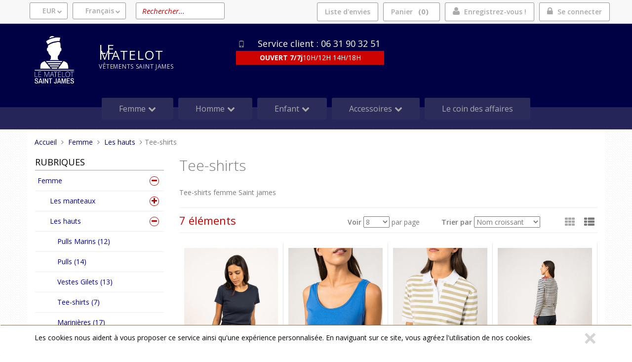

--- FILE ---
content_type: text/html; charset=UTF-8
request_url: https://lematelot.com/15-tee-shirts-femme-saint-james.html?category_id=20&page=1
body_size: 10825
content:
<!doctype html>
<!--[if lt IE 7 ]><html class="no-js oldie ie6" lang="fr"> <![endif]-->
<!--[if IE 7 ]><html class="no-js oldie ie7" lang="fr"> <![endif]-->
<!--[if IE 8 ]><html class="no-js oldie ie8" lang="fr"> <![endif]-->
<!--[if (gte IE 9)|!(IE)]><!--><html lang="fr" class="no-js"> <!--<![endif]-->
<head>
    <script src="https://www.google.com/recaptcha/api.js?hl=fr" async defer></script>
<script>
    window.onload = function() {

        var captchaDiv = document.getElementById("recaptcha-invisible");
        if (captchaDiv !== null) {
            var form = captchaDiv.parentElement;

            form.addEventListener("submit", function(event) {
                if (!grecaptcha.getResponse()) {
                    event.preventDefault(); //prevent form submit
                    grecaptcha.execute();
                }
            });

            onCompleted = function() {
                if (form.reportValidity() !== false) {
                    form.submit();
                }
            }
        }
    }
</script>
    <script>(function(H) { H.className=H.className.replace(/\bno-js\b/,'js') } )(document.documentElement);</script>
    <meta charset="utf-8">
    <title>Tee-shirts - Les hauts - Femme - Le Matelot Boutique VÊTEMENTS SAINT JAMES</title>
    <meta name="generator" content="PrestaShop">
    <meta http-equiv="X-UA-Compatible" content="IE=edge">
    <meta name="viewport" content="width=device-width,initial-scale=1.0">
        <meta name="description" content="Tee-shirts femme">
        <link rel="stylesheet" href="https://lematelot.com/assets/frontOffice/lematelot/template-assets/assets/dist/css/e893277.css">
        <link rel="stylesheet" href="https://lematelot.com/assets/frontOffice/lematelot/template-assets/assets/dist/css/d507a03.css">
    <link rel="stylesheet" type="text/css" href="https://lematelot.com/assets/frontOffice/lematelot/HookCookies/assets/css/be65382.css" /><link rel="stylesheet" type="text/css" href="https://lematelot.com/assets/frontOffice/lematelot/Reinsurance/assets/css/56c59f1.css" />
    <link rel="shortcut icon" type="image/x-icon" href="https://lematelot.com/assets/frontOffice/lematelot/template-assets/assets/dist/img/ee06875.ico">
    <link rel="icon" type="image/png" href="https://lematelot.com/assets/frontOffice/lematelot/template-assets/assets/dist/img/0c693e8.png" />
    <link rel="alternate" type="application/rss+xml" title="Tous les produits" href="https://lematelot.com/feed/catalog/fr_FR" />
    <link rel="alternate" type="application/rss+xml" title="Tous les contenus" href="https://lematelot.com/feed/content/fr_FR" />
    <link rel="alternate" type="application/rss+xml" title="Toutes les marques" href="https://lematelot.com/feed/brand/fr_FR" />
    <link rel="alternate" type="application/rss+xml" title="Tous les produits de Tee-shirts" href="https://lematelot.com/feed/catalog/fr_FR/20" />
    <!--[if lt IE 9]>
    <script src="//cdnjs.cloudflare.com/ajax/libs/html5shiv/3.7.3/html5shiv.js"></script>
        <script>window.html5 || document.write('<script src="https://lematelot.com/assets/frontOffice/lematelot/template-assets/assets/dist/js/vendors/b5f7772.js"><\/script>');</script>
    <script src="//cdnjs.cloudflare.com/ajax/libs/respond.js/1.4.2/respond.js"></script>
        <script>window.respond || document.write('<script src="https://lematelot.com/assets/frontOffice/lematelot/template-assets/assets/dist/js/vendors/4e6bbda.js"><\/script>');</script>
    <![endif]-->
    <link rel="stylesheet" type="text/css" href="https://lematelot.com/assets/frontOffice/lematelot/HookSearch/assets/css/545861a.css" /><link rel="stylesheet" type="text/css" href="https://lematelot.com/assets/frontOffice/lematelot/HookCustomer/assets/css/bfa122c.css" /><link rel="stylesheet" type="text/css" href="https://lematelot.com/assets/frontOffice/lematelot/HookCart/assets/css/cde5d29.css" /><script>
  (function(i,s,o,g,r,a,m){i['GoogleAnalyticsObject']=r;i[r]=i[r]||function(){
  (i[r].q=i[r].q||[]).push(arguments)},i[r].l=1*new Date();a=s.createElement(o),
  m=s.getElementsByTagName(o)[0];a.async=1;a.src=g;m.parentNode.insertBefore(a,m)
  })(window,document,'script','//www.google-analytics.com/analytics.js','ga');

  ga('create', 'G-MLQ3DJ7YS9', 'auto');
  ga('send', 'pageview');

</script><link rel="canonical" href="https://lematelot.com/15-tee-shirts-femme-saint-james.html" /><link rel="stylesheet" type="text/css" href="https://lematelot.com/assets/frontOffice/lematelot/ColissimoPickupPoint/assets/css/a4d8754.css" />
</head>
<body class="page-category" itemscope itemtype="http://schema.org/WebPage">
    <!-- Accessibility -->
    <a class="sr-only" rel="nofollow" href="#content">Aller au contenu</a>
    <div class="page" role="document">
        <div class="header-container" itemscope itemtype="http://schema.org/WPHeader">
            <div class="navbar navbar-default navbar-secondary" itemscope itemtype="http://schema.org/SiteNavigationElement">
                <div class="container">
                    <div class="navbar-header">
                        <!-- .navbar-toggle is used as the toggle for collapsed navbar content -->
                        <button type="button" class="navbar-toggle" data-toggle="collapse" data-target=".nav-secondary">
                            <span class="sr-only">Basculer la navigation</span>
                            <span class="icon-bar"></span>
                            <span class="icon-bar"></span>
                            <span class="icon-bar"></span>
                        </button>
                        <img class="navbar-brand-img visible-xs" src="https://lematelot.com/assets/frontOffice/lematelot/template-assets/assets/dist/img/861c434.png" alt="Le Matelot"> <a rel="nofollow" class="navbar-brand visible-xs" href="https://lematelot.com">Le Matelot</a>
                    </div>
                        <nav class="navbar-collapse collapse nav-secondary" role="navigation" aria-label="Navigation secondaire">
                            <ul class="nav navbar-nav navbar-currency navbar-left">
    <li class="dropdown">
        <a rel="nofollow" href="https://lematelot.com/currency" class="language-label dropdown-toggle" data-toggle="dropdown">EUR</a>
        <ul class="dropdown-menu">
        </ul>
    </li>
</ul><ul class="nav navbar-nav navbar-lang navbar-left">
    <li class="dropdown">
        <a href="https://lematelot.com/login" class="language-label dropdown-toggle" data-toggle="dropdown">Français</a>
        <ul class="dropdown-menu">
            <li><a href="https://lematelot.com/15-tee-shirts-femme-saint-james.html?category_id=20&amp;page=1&amp;lang=en_US">English</a></li>
            <li><a href="https://lematelot.com/15-tee-shirts-femme-saint-james.html?category_id=20&amp;page=1&amp;lang=es_ES">Español</a></li>
            <li><a href="https://lematelot.com/15-tee-shirts-femme-saint-james.html?category_id=20&amp;page=1&amp;lang=de_DE">Deutsch</a></li>
        </ul>
    </li>
</ul><div class="search-container navbar-form navbar-left">
    <form id="form-search" action="https://lematelot.com/search" method="get" role="search" aria-labelledby="search-label">
        <label id="search-label" class="sr-only" for="q">Rechercher un produit</label>
        <input type="search" name="q" id="q" placeholder="Rechercher..." class="form-control" autocomplete="off" aria-required="true" required pattern=".{2,}" title="2 caractères minimum.">
    </form>
</div><ul class="nav navbar-nav navbar-customer navbar-right">
    <li><a rel="nofollow" href="https://lematelot.com/register" class="register">Enregistrez-vous !</a></li>
    <li class="dropdown">
        <a rel="nofollow" href="https://lematelot.com/login" class="login dropdown-toggle">Se connecter</a>
        <div class="dropdown-menu">
            <form id="form-login-mini" action="https://lematelot.com/login" method="post" >
            <input type="hidden" name="thelia_customer_login[_token]" value="G961Mi5ZUXlwCKfAbJIvrVBWUgC28zEUF_5VS0h4WyM" >
            <input type="hidden" name="thelia_customer_login[success_url]" value="https://lematelot.com/15-tee-shirts-femme-saint-james.html?category_id=20&amp;page=1">
            <div class="form-group group-email">
                <label for="email-mini">Adresse e-mail</label>
                <input type="email" name="thelia_customer_login[email]" id="email-mini" class="form-control input-sm" maxlength="255" aria-required="true" required>
            </div>
            <div class="form-group group-password">
                <label for="password-mini">Mot de passe</label>
                <input type="password" name="thelia_customer_login[password]" id="password-mini" class="form-control input-sm" maxlength="255" aria-required="true" required>
            </div>
            <input type="hidden" name="thelia_customer_login[account]" value="1">
            <div class="form-group group-btn">
                <button type="submit" class="btn btn-login-mini btn-sm btn-primary"><i class="fa fa-sign-in"></i> Se connecter</button>
                <a rel="nofollow" href="https://lematelot.com/register" class="btn btn-register-mini btn-default btn-sm"><i class="fa fa-user-plus"></i> S'inscrire</a>
            </div>
            <a rel="nofollow" href="https://lematelot.com/password" class="mini-forgot-password">Mot de passe oublié ?</a>
            </form>
        </div>
    </li>
</ul><ul class="nav navbar-nav navbar-cart navbar-right">
    <li class="dropdown pull-right  cart-container">
        <a href="https://lematelot.com/cart" rel="nofollow" class="cart">
            Panier <span class="badge">0</span>
        </a>
        <div class="dropdown-menu cart-content">
            <p>Vous n'avez pas de produit dans votre panier.</p>
        </div>
    </li>
</ul>
<ul class="nav navbar-nav navbar-cart navbar-right">
	<li><a href="https://lematelot.com/wishlist/view" rel="nofollow">Liste d'envies</a></li>
</ul>
                        </nav>
                </div>
            </div>
            <header class="container" role="banner">
                <div class="header row">
					<div class="container hidden-xs">
						<div class="logo">
							<a class="logo" href="https://lematelot.com" title="Le Matelot"><img src="https://lematelot.com/assets/frontOffice/lematelot/template-assets/assets/dist/img/4d4b717.png" alt="Le Matelot"></a>
							<div class="sitetitle">
								<p class="slogansite"><span class="titlesite">Le Matelot</span><br />VÊTEMENTS SAINT JAMES</p>
							</div>
						</div>
						<div class="telephone">
							<span class="phonealign glyphicon glyphicon-phone">&nbsp;</span>
							<span class="phonealign phonenumber">
							    <a href="tel:+33631903251" title="phone">Service client : 06 31 90 32 51</a>
							</span>
                            <br />
							<span class="phonetext"><b>OUVERT 7/7j</b> 10H/12H 14H/18H</span>
						</div>						
					</div>						
					<nav class="navbar navbar-default nav-main" role="navigation" itemscope itemtype="http://schema.org/SiteNavigationElement">
    <div class="container-fluid">
        <div class="navbar-header">
            <button type="button" class="navbar-toggle" data-toggle="collapse" data-target="#navbar-primary">
                <span class="sr-only">Basculer la navigation</span>
                <span class="icon-bar"></span>
                <span class="icon-bar"></span>
                <span class="icon-bar"></span>
            </button>
            <a class="navbar-brand visible-xs-block visible-sm-block" href="https://lematelot.com">Rubriques</a>
        </div>
        <div class="collapse navbar-collapse" id="navbar-primary">
            <ul class="nav navbar-nav navbar-categories">
				<li><a href="https://lematelot.com" class="home">Accueil</a></li>
								<li class="dropdown">
					<a class="dropdown-toggle" rel="nofollow" data-toggle="dropdown" style="cursor:default;">Femme</a>
					<ul class="dropdown-menu" role="menu">
					<li><img src="https://lematelot.com/cache/images/category/fc19faa4d0a3f4e174a251aca665a799-2711vannoise_038-236.jpg" alt="" /></li>
					<li>
						<h5><a data-toggle="dropdown" rel="nofollow" style="cursor:default;">Les manteaux</a></h5>
						<ul class="dropdown-item">
							<li><a href="https://lematelot.com/26-cabans-femmes-saint-james.html" role="menu">Cabans Duffle-coats</a></li>    
							<li><a href="https://lematelot.com/34-parkas-femme-saint-james.html" role="menu">Manteaux,Parkas,Doudounes et Cirés marins</a></li>    
						</ul>
					</li>
					<li>
						<h5><a data-toggle="dropdown" rel="nofollow" style="cursor:default;">Les hauts</a></h5>
						<ul class="dropdown-item">
							<li><a href="https://lematelot.com/21-pulls-marins-femme-saint-james.html" role="menu">Pulls Marins</a></li>    
							<li><a href="https://lematelot.com/20-pulls-femme-saint-james.html" role="menu">Pulls</a></li>    
							<li><a href="https://lematelot.com/31-vestes-femme-saint-james.html" role="menu">Vestes Gilets</a></li>    
							<li><a href="https://lematelot.com/15-tee-shirts-femme-saint-james.html" role="menu">Tee-shirts</a></li>    
							<li><a href="https://lematelot.com/19-marinieres-femme-saint-james.html" role="menu">Marinières</a></li>    
							<li><a href="https://lematelot.com/22-chemisiers-femme-saint-james.html" role="menu">Chemisiers Polos</a></li>    
						</ul>
					</li>
					<li>
						<h5><a data-toggle="dropdown" rel="nofollow" style="cursor:default;">Les bas</a></h5>
						<ul class="dropdown-item">
							<li><a href="https://lematelot.com/24-pantalons-shorts-femme-saint-james.html" role="menu">Pantalons</a></li>    
							<li><a href="https://lematelot.com/32-shorts-femme-saint-james.html" role="menu">Shorts &amp; jupes</a></li>    
							<li><a href="https://lematelot.com/pantacourts.html" role="menu">Pantacourts</a></li>    
						</ul>
					</li>
					<li>
						<h5><a data-toggle="dropdown" rel="nofollow" style="cursor:default;">Les robes</a></h5>
						<ul class="dropdown-item">
							<li><a href="https://lematelot.com/25-robes-femme-saint-james.html" role="menu">Robes hiver  SAINT JAMES</a></li>    
							<li><a href="https://lematelot.com/119-robes-ete--saint-james.html" role="menu">Robes été SAINT JAMES</a></li>    
						</ul>
					</li>
					</ul>
				</li>
								<li class="dropdown">
					<a class="dropdown-toggle" rel="nofollow" data-toggle="dropdown" style="cursor:default;">Homme</a>
					<ul class="dropdown-menu" role="menu">
					<li><img src="https://lematelot.com/cache/images/category/fc19faa4d0a3f4e174a251aca665a799-3073cancalecoton_2882axel_052-242.jpg" alt="" /></li>
					<li>
						<h5><a data-toggle="dropdown" rel="nofollow" style="cursor:default;">Manteaux et Cabans</a></h5>
						<ul class="dropdown-item">
							<li><a href="https://lematelot.com/50-cabans-homme-saint-james.html" role="menu">Cabans, Manteaux et  Vestes en drap de laine.</a></li>    
							<li><a href="https://lematelot.com/54-parkas-homme-saint-james.html" role="menu">Doudounes,Parkas, Cirés marins</a></li>    
							<li><a href="https://lematelot.com/duffle-coats.html" role="menu">Duffle-coats</a></li>    
						</ul>
					</li>
					<li>
						<h5><a data-toggle="dropdown" rel="nofollow" style="cursor:default;">Les hauts</a></h5>
						<ul class="dropdown-item">
							<li><a href="https://lematelot.com/42-pulls-homme-saint-james.html" role="menu">Pulls</a></li>    
							<li><a href="https://lematelot.com/43-pulls-marins-homme-saint-james.html" role="menu">Pulls marins</a></li>    
							<li><a href="https://lematelot.com/120-gilet.html" role="menu">Gilets et Vestes</a></li>    
							<li><a href="https://lematelot.com/40-marinieres-homme-saint-james.html" role="menu">Marinières</a></li>    
							<li><a href="https://lematelot.com/45-chemises-homme-saint-james.html" role="menu">Chemises  Polos Tee-shirts</a></li>    
							<li><a href="https://lematelot.com/41-vareuses-homme-saint-james.html" role="menu">Vareuses</a></li>    
						</ul>
					</li>
					<li>
						<h5><a data-toggle="dropdown" rel="nofollow" style="cursor:default;">Les Pantalons, Shorts</a></h5>
						<ul class="dropdown-item">
							<li><a href="https://lematelot.com/47-pantalons-homme-saint-james.html" role="menu">Pantalons</a></li>    
							<li><a href="https://lematelot.com/48-shorts-homme-saint-james.html" role="menu">Shorts</a></li>    
						</ul>
					</li>
					</ul>
				</li>
								<li class="dropdown">
					<a class="dropdown-toggle" rel="nofollow" data-toggle="dropdown" style="cursor:default;">Enfant</a>
					<ul class="dropdown-menu" role="menu">
					<li><img src="https://lematelot.com/cache/images/category/fc19faa4d0a3f4e174a251aca665a799-3179-blanc-chauss.naissance-240.jpg" alt="" /></li>
					<li>
						<h5><a data-toggle="dropdown" rel="nofollow" style="cursor:default;">Vêtements marins  Garçons et Filles</a></h5>
						<ul class="dropdown-item">
							<li><a href="https://lematelot.com/60-manteaux-garcon-saint-james.html" role="menu">Manteaux-vestes</a></li>    
							<li><a href="https://lematelot.com/112-pulls-marins-garcon-saint-james.html" role="menu">Pulls</a></li>    
							<li><a href="https://lematelot.com/113-polos-t-shirts-garcon-saint-james.html" role="menu">Polos-T-shirts</a></li>    
							<li><a href="https://lematelot.com/114-vareuses-garcon-saint-james.html" role="menu">Vareuses</a></li>    
							<li><a href="https://lematelot.com/pantalons-et-shorts.html" role="menu">Robes,Pantalons et Shorts</a></li>    
						</ul>
					</li>
					<li>
						<h5><a data-toggle="dropdown" rel="nofollow" style="cursor:default;">Accessoires enfant</a></h5>
						<ul class="dropdown-item">
							<li><a href="https://lematelot.com/65-bonnets-marins-enfant-saint-james.html" role="menu">Bonnets marins</a></li>    
							<li><a href="https://lematelot.com/116-echarpes-enfants-saint-james.html" role="menu">Echarpes</a></li>    
							<li><a href="https://lematelot.com/117-chaussettes-enfant-saint-james.html" role="menu">Chaussettes</a></li>    
						</ul>
					</li>
					<li>
						<h5><a data-toggle="dropdown" rel="nofollow" style="cursor:default;">Les doudous  Saint James</a></h5>
						<ul class="dropdown-item">
							<li><a href="https://lematelot.com/les-peluches.html" role="menu">Les peluches</a></li>    
						</ul>
					</li>
					</ul>
				</li>
								<li class="dropdown">
					<a class="dropdown-toggle" rel="nofollow" data-toggle="dropdown" style="cursor:default;">Accessoires</a>
					<ul class="dropdown-menu" role="menu">
					<li><img src="https://lematelot.com/cache/images/category/fc19faa4d0a3f4e174a251aca665a799-carre_arty-228.jpg" alt="" /></li>
					<li>
						<h5><a data-toggle="dropdown" rel="nofollow" style="cursor:default;">Vêtements</a></h5>
						<ul class="dropdown-item">
							<li><a href="https://lematelot.com/les-charentaises-le-slip-français.html" role="menu">Les Charentaises Le Slip Français</a></li>    
							<li><a href="https://lematelot.com/94-bonnets-marins-adultes-saint-james.html" role="menu">Bonnets marins</a></li>    
							<li><a href="https://lematelot.com/93-casquettes-adultes-saint-james.html" role="menu">Casquettes-chapeaux</a></li>    
							<li><a href="https://lematelot.com/83-echarpes-adultes-saint-james.html" role="menu">Echarpes</a></li>    
							<li><a href="https://lematelot.com/84-foulards-adultes-saint-james.html" role="menu">Foulards</a></li>    
							<li><a href="https://lematelot.com/85-gants-adultes-saint-james.html" role="menu">Gants</a></li>    
							<li><a href="https://lematelot.com/86-chaussettes-adultes-saint-james.html" role="menu">Chaussettes</a></li>    
							<li><a href="https://lematelot.com/87-ceintures-adultes-saint-james.html" role="menu">Ceintures, Chaussures</a></li>    
						</ul>
					</li>
					<li>
						<h5><a data-toggle="dropdown" rel="nofollow" style="cursor:default;">sacs et accessoires</a></h5>
						<ul class="dropdown-item">
						</ul>
					</li>
					</ul>
				</li>
				                <li><a href="https://lematelot.com/le-coin-des-affaires.html">Le coin des affaires</a></li>
            </ul>
        </div>
    </div>
</nav>	
                </div>
            </header><!-- /.header -->
        </div><!-- /.header-container -->
        <main class="main-container" role="main">
            <div class="container">
                <nav class="nav-breadcrumb" role="navigation" aria-labelledby="breadcrumb-label">
    <strong id="breadcrumb-label" class="sr-only">Vous êtes ici :</strong>
    <ul class="breadcrumb" itemscope itemtype="http://schema.org/BreadcrumbList" >
        <li itemscope itemtype="http://schema.org/ListItem" itemprop="itemListElement" ><a href="https://lematelot.com" itemprop="item">
            <span itemprop="name">Accueil</span></a>
            <meta itemprop="position" content="1">
        </li>
                                            <li itemscope itemtype="http://schema.org/ListItem" itemprop="itemListElement" >
                    <a href="https://lematelot.com/1-saint-james-femme.html" title="Femme" itemprop="item"><span itemprop="name">Femme</span></a>
                    <meta itemprop="position" content="2">
                </li>
                                                                <li itemscope itemtype="http://schema.org/ListItem" itemprop="itemListElement" >
                    <a href="https://lematelot.com/14-les-hauts.html" title="Les hauts" itemprop="item"><span itemprop="name">Les hauts</span></a>
                    <meta itemprop="position" content="3">
                </li>
                                                                <li itemscope itemtype="http://schema.org/ListItem" itemprop="itemListElement" class="active"><span itemprop="name">Tee-shirts</span></li>
                                </ul>
</nav><!-- /.nav-breadcrumb -->
                <div id="content">
    <div class="main row">
        <article class="col-main col-md-9 col-md-push-3 grid" role="main">
                        <section class="category-description">
                    <h1 id="main-label" class="page-header">Tee-shirts</h1>
                                        <div class="description">
                        <p>Tee-shirts femme Saint james</p>
                    </div>
            </section>
            <hr/>
                                <div class="toolbar toolbar-top" role="toolbar">
                    <div class="sorter-container clearfix">
                    <span class="amount">7 éléments</span>
                    <span class="limiter">
                        <label for="limit-top">Voir</label>
                        <select id="limit-top" name="limit">
                            <option value="https://lematelot.com/15-tee-shirts-femme-saint-james.html?category_id=20&amp;page=1&amp;limit=4" >4</option>
                            <option value="https://lematelot.com/15-tee-shirts-femme-saint-james.html?category_id=20&amp;page=1&amp;limit=8" selected>8</option>
                            <option value="https://lematelot.com/15-tee-shirts-femme-saint-james.html?category_id=20&amp;page=1&amp;limit=12" >12</option>
                            <option value="https://lematelot.com/15-tee-shirts-femme-saint-james.html?category_id=20&amp;page=1&amp;limit=50">50</option>
                            <option value="https://lematelot.com/15-tee-shirts-femme-saint-james.html?category_id=20&amp;page=1&amp;limit=100000" >Tout</option>
                        </select>
                        <span class="per-page">par page</span>
                    </span><!-- /.limiter -->
                    <span class="sort-by">
                        <label for="sortby-top">Trier par</label>
                        <select id="sortby-top" name="sortby">
                            <option value="https://lematelot.com/15-tee-shirts-femme-saint-james.html?category_id=20&amp;page=1&amp;limit=8&amp;order=alpha" selected>Nom croissant</option>
                            <option value="https://lematelot.com/15-tee-shirts-femme-saint-james.html?category_id=20&amp;page=1&amp;limit=8&amp;order=alpha_reverse" >Nom décroissant</option>
                            <option value="https://lematelot.com/15-tee-shirts-femme-saint-james.html?category_id=20&amp;page=1&amp;limit=8&amp;order=min_price" >Prix croissant</option>
                            <option value="https://lematelot.com/15-tee-shirts-femme-saint-james.html?category_id=20&amp;page=1&amp;limit=8&amp;order=max_price" >Prix décroissant</option>
                        </select>
                    </span><!-- /.sort-by -->
                    <span class="view-mode">
                        <span class="view-mode-label sr-only">Voir en tant que:</span>
                        <span class="view-mode-btn">
                            <a href="https://lematelot.com/15-tee-shirts-femme-saint-james.html?category_id=20&amp;page=1&amp;mode=grid" data-toggle="view" role="button" title="Grille" rel="nofollow" class="btn btn-default btn-grid"><i class="fa fa-th"></i></a>
                            <a href="https://lematelot.com/15-tee-shirts-femme-saint-james.html?category_id=20&amp;page=1&amp;mode=list" data-toggle="view" role="button" title="Liste" rel="nofollow" class="btn btn-default btn-list"><i class="fa fa-th-list"></i></a>
                        </span>
                    </span><!-- /.view-mode -->
                </div><!-- /.sorter -->
            </div>
            <div id="category-products">
                <div class="products-content">
                    <ul class="list-unstyled row">
                            <li class="item col-md-3">
                    					    <article class="row" itemscope itemtype="http://schema.org/Product">
        <a href="https://lematelot.com/ajaccio-ii-t-shirt-col-rond-coupe-ajustée-en-coton.html" itemprop="url" tabindex="-1" class="product-image product-quickview overlay col-sm-3">
                <img itemprop="image" src="https://lematelot.com/cache/images/product/14f1a27c76a5f9ea4b9ab5e73b9dac37-marine-ajaccio-3059.png" class="img-responsive" alt="AJACCIO II T-shirt col rond coupe ajustée, en coton">
        </a>
        <div class="product-info col-sm-6">
            <h2 class="name"><a href="https://lematelot.com/ajaccio-ii-t-shirt-col-rond-coupe-ajustée-en-coton.html"><span itemprop="name">AJACCIO II T-shirt col rond coupe ajustée, en coton</span></a></h2>
                        <div class="description" itemprop="description">
                <p><p><strong>AJACCIO II t-shirt en coton&nbsp; manches courtes</strong> pour femme<strong> Saint James</strong>.</p>
<ul>
<li>C&ocirc;te 1x1</li>
<li>Coupe ajust&eacute;e</li>
<li>Manches courtes</li>
<li>S&eacute;rigraphie '<strong>Saint James</strong>' en bas de v&ecirc;tement</li>
<li><strong>Coton</strong> (100%)</li>
<li>Longueur : 59.5 cm</li>
</ul></p>
            </div>
                    </div>
        <div class="product-price col-sm-3">
            <div class="price-container row" itemprop="offers" itemscope itemtype="http://schema.org/Offer">
                <meta itemprop="category" content="Tee-shirts">
                <meta itemprop="itemCondition" itemscope itemtype="http://schema.org/NewCondition">
                <meta itemprop="priceCurrency" content="€">
                <link itemprop="availability" href="http://schema.org/InStock" content="in_stock" />
                                    <span class="regular-price col-xs-12"><span itemprop="price" class="price">49,00 €</span></span>
                            </div>
                                                <div>
                        <div class="product-btn">
                            <a href="https://lematelot.com/ajaccio-ii-t-shirt-col-rond-coupe-ajustée-en-coton.html" class="btn btn-primary btn-block"><i class="fa fa-eye"></i> Voir le produit</a>
                        </div>
                    </div>
                                    </div>
    </article><!-- /product -->
</li>
                            <li class="item col-md-3">
                    					    <article class="row" itemscope itemtype="http://schema.org/Product">
        <a href="https://lematelot.com/bastia-débardeur-coupe-ajustée-en-coton.html" itemprop="url" tabindex="-1" class="product-image product-quickview overlay col-sm-3">
                <img itemprop="image" src="https://lematelot.com/cache/images/product/14f1a27c76a5f9ea4b9ab5e73b9dac37-2517_va-mer-e-shop-bd-04-5341.jpg" class="img-responsive" alt="BASTIA III  Débardeur coupe ajustée, en coton">
        </a>
        <div class="product-info col-sm-6">
            <h2 class="name"><a href="https://lematelot.com/bastia-débardeur-coupe-ajustée-en-coton.html"><span itemprop="name">BASTIA III  Débardeur coupe ajustée, en coton</span></a></h2>
                        <div class="description" itemprop="description">
                <p><p><strong>BASTIA </strong><strong>III D&eacute;bardeur femme Saint James en coton .</strong></p>
<ul>
<li>C&ocirc;te 1x1</li>
<li>Coupe ajust&eacute;e</li>
<li>D&eacute;bardeur</li>
<li>S&eacute;rigraphie '<strong>Saint James</strong>' en bas de v&ecirc;tement</li>
<li><strong>Coton</strong> (100%)</li>
<li>Longueur : 59 cm</li>
</ul></p>
            </div>
                    </div>
        <div class="product-price col-sm-3">
            <div class="price-container row" itemprop="offers" itemscope itemtype="http://schema.org/Offer">
                <meta itemprop="category" content="Tee-shirts">
                <meta itemprop="itemCondition" itemscope itemtype="http://schema.org/NewCondition">
                <meta itemprop="priceCurrency" content="€">
                <link itemprop="availability" href="http://schema.org/InStock" content="in_stock" />
                                    <span class="regular-price col-xs-12"><span itemprop="price" class="price">45,00 €</span></span>
                            </div>
                                                <div>
                        <div class="product-btn">
                            <a href="https://lematelot.com/bastia-débardeur-coupe-ajustée-en-coton.html" class="btn btn-primary btn-block"><i class="fa fa-eye"></i> Voir le produit</a>
                        </div>
                    </div>
                                    </div>
    </article><!-- /product -->
</li>
                            <li class="item col-md-3">
                    					    <article class="row" itemscope itemtype="http://schema.org/Product">
        <a href="https://lematelot.com/carola-polo-en-coton-interlock-manches-courtes-saint-james.html" itemprop="url" tabindex="-1" class="product-image product-quickview overlay col-sm-3">
                <img itemprop="image" src="https://lematelot.com/cache/images/product/14f1a27c76a5f9ea4b9ab5e73b9dac37-2410_3s-blanc-amandier-e-shop-bd-04-5345.jpg" class="img-responsive" alt="CAROLA Polo en coton interlock manches courtes SAINT JAMES">
        </a>
        <div class="product-info col-sm-6">
            <h2 class="name"><a href="https://lematelot.com/carola-polo-en-coton-interlock-manches-courtes-saint-james.html"><span itemprop="name">CAROLA Polo en coton interlock manches courtes SAINT JAMES</span></a></h2>
                        <div class="description" itemprop="description">
                <p><p><strong>CAROLA POLO femme manches courte en coton interlock SAINT JAMES.</strong></p>
<ul>
<li class="product__rte">Polo</li>
<li class="product__rte">Interlock</li>
<li class="product__rte">Col polo</li>
<li class="product__rte">Manches courtes</li>
<li class="product__rte">Col, encolure, bas de manches et bas de corps unis</li>
<li class="product__rte">Bord c&ocirc;te bas de manches et de corps</li>
<li class="product__rte">97% coton 3% &eacute;lasthanne</li>
</ul></p>
            </div>
                    </div>
        <div class="product-price col-sm-3">
            <div class="price-container row" itemprop="offers" itemscope itemtype="http://schema.org/Offer">
                <meta itemprop="category" content="Tee-shirts">
                <meta itemprop="itemCondition" itemscope itemtype="http://schema.org/NewCondition">
                <meta itemprop="priceCurrency" content="€">
                <link itemprop="availability" href="http://schema.org/InStock" content="in_stock" />
                                    <span class="regular-price col-xs-12"><span itemprop="price" class="price">89,00 €</span></span>
                            </div>
                                                <div>
                        <div class="product-btn">
                            <a href="https://lematelot.com/carola-polo-en-coton-interlock-manches-courtes-saint-james.html" class="btn btn-primary btn-block"><i class="fa fa-eye"></i> Voir le produit</a>
                        </div>
                    </div>
                                    </div>
    </article><!-- /product -->
</li>
                            <li class="item col-md-3">
                    					    <article class="row" itemscope itemtype="http://schema.org/Product">
        <a href="https://lematelot.com/cavalaire-marinière-en-jersey-lourd-saint-james.html" itemprop="url" tabindex="-1" class="product-image product-quickview overlay col-sm-3">
                <img itemprop="image" src="https://lematelot.com/cache/images/product/14f1a27c76a5f9ea4b9ab5e73b9dac37-4191_z2-ecru-marine-tulipe-e-shop-bd-02-5346.jpg" class="img-responsive" alt="CAVALAIRE Marinière en jersey lourd SAINT JAMES">
        </a>
        <div class="product-info col-sm-6">
            <h2 class="name"><a href="https://lematelot.com/cavalaire-marinière-en-jersey-lourd-saint-james.html"><span itemprop="name">CAVALAIRE Marinière en jersey lourd SAINT JAMES</span></a></h2>
                        <div class="description" itemprop="description">
                <p><p><strong>CAVALAIRE Marini&egrave;re en Jersey lourd col rond avec un la&ccedil;age sur l'epaule SAINT JAMES.</strong></p>
<ul>
<li>
<div class="product__rte">Marini&egrave;re en jersey lourd</div>
</li>
<li>
<div class="product__rte">Col rond</div>
</li>
<li>
<div class="product__rte">Int&eacute;rieur du col contrast&eacute;</div>
</li>
<li>
<div class="product__rte">D&eacute;tails de la&ccedil;age tulipe sur l'&eacute;paule</div>
</li>
<li>
<div class="product__rte">Manches longues</div>
</li>
<li>
<div class="product__rte">Poignets contrastants avec un liser&eacute; tulipe</div>
</li>
<li>
<div class="product__rte">Logo appliqu&eacute; milieu de manche gauche</div>
</li>
<li>
<div class="product__rte">Coupe ajust&eacute;e</div>
</li>
<li>
<div class="product__rte">Coton (100%)</div>
</li>
</ul></p>
            </div>
                    </div>
        <div class="product-price col-sm-3">
            <div class="price-container row" itemprop="offers" itemscope itemtype="http://schema.org/Offer">
                <meta itemprop="category" content="Tee-shirts">
                <meta itemprop="itemCondition" itemscope itemtype="http://schema.org/NewCondition">
                <meta itemprop="priceCurrency" content="€">
                <link itemprop="availability" href="http://schema.org/InStock" content="in_stock" />
                                    <span class="regular-price col-xs-12"><span itemprop="price" class="price">125,00 €</span></span>
                            </div>
                                                <div>
                        <div class="product-btn">
                            <a href="https://lematelot.com/cavalaire-marinière-en-jersey-lourd-saint-james.html" class="btn btn-primary btn-block"><i class="fa fa-eye"></i> Voir le produit</a>
                        </div>
                    </div>
                                    </div>
    </article><!-- /product -->
</li>
                            <li class="item col-md-3">
                    					    <article class="row" itemscope itemtype="http://schema.org/Product">
        <a href="https://lematelot.com/célina-uni-t-shirt-manches-longues-col-rond-en-coton-uni-saint-james.html" itemprop="url" tabindex="-1" class="product-image product-quickview overlay col-sm-3">
                <img itemprop="image" src="https://lematelot.com/assets/frontOffice/lematelot/template-assets/assets/dist/img/db26b46.png" class="img-responsive" alt="CÉLINA UNI T-shirt manches longues col rond, en coton uni Saint James">
        </a>
        <div class="product-info col-sm-6">
            <h2 class="name"><a href="https://lematelot.com/célina-uni-t-shirt-manches-longues-col-rond-en-coton-uni-saint-james.html"><span itemprop="name">CÉLINA UNI T-shirt manches longues col rond, en coton uni Saint James</span></a></h2>
                        <div class="description" itemprop="description">
                <p><p>&nbsp;<strong> C&Eacute;LINA T-shirt</strong> &agrave; manches longues en coton c&ocirc;te 1x1<strong> Saint James.</strong></p>
<ul>
<li>C&ocirc;te 1x1.</li>
<li>Coupe droite.</li>
<li>Manches longues.</li>
<li>Col rond.</li>
<li>Coton (100%).</li>
<li>Longueur : 59 cm.</li>
</ul></p>
            </div>
                    </div>
        <div class="product-price col-sm-3">
            <div class="price-container row" itemprop="offers" itemscope itemtype="http://schema.org/Offer">
                <meta itemprop="category" content="Tee-shirts">
                <meta itemprop="itemCondition" itemscope itemtype="http://schema.org/NewCondition">
                <meta itemprop="priceCurrency" content="€">
                <link itemprop="availability" href="http://schema.org/InStock" content="in_stock" />
                                    <span class="regular-price col-xs-12"><span itemprop="price" class="price">59,00 €</span></span>
                            </div>
                                                <div>
                        <div class="product-btn">
                            <a href="https://lematelot.com/célina-uni-t-shirt-manches-longues-col-rond-en-coton-uni-saint-james.html" class="btn btn-primary btn-block"><i class="fa fa-eye"></i> Voir le produit</a>
                        </div>
                    </div>
                                    </div>
    </article><!-- /product -->
</li>
                            <li class="item col-md-3">
                    					    <article class="row" itemscope itemtype="http://schema.org/Product">
        <a href="https://lematelot.com/enora-tee-shirt-jersey-manches-courtes-saint-james.html" itemprop="url" tabindex="-1" class="product-image product-quickview overlay col-sm-3">
                <img itemprop="image" src="https://lematelot.com/cache/images/product/14f1a27c76a5f9ea4b9ab5e73b9dac37-3198_a2-promenade-e-shop-bd-04-5350.jpg" class="img-responsive" alt="ENORA Tee-shirt jersey manches courtes Saint James">
        </a>
        <div class="product-info col-sm-6">
            <h2 class="name"><a href="https://lematelot.com/enora-tee-shirt-jersey-manches-courtes-saint-james.html"><span itemprop="name">ENORA Tee-shirt jersey manches courtes Saint James</span></a></h2>
                        <div class="description" itemprop="description">
                <p><p><strong>ENORA Tee-shirt femme en jersey coton manches courtes SAINT JAMES.</strong></p>
<ul>
<li>
<div class="product__rte">Tee-shirt en jersey</div>
</li>
<li>
<div class="product__rte">Col rond</div>
</li>
<li>
<div class="product__rte">Manches courtes</div>
</li>
<li>
<div class="product__rte">Poche poitrine</div>
</li>
<li>
<div class="product__rte">Bords-c&ocirc;tes col et bas de v&ecirc;tement</div>
</li>
<li>
<div class="product__rte">Logo appliqu&eacute; en bas de v&ecirc;tement &agrave; gauche</div>
</li>
<li>
<div class="product__rte">Coupe confort</div>
</li>
<li>
<div class="product__rte">100% Coton</div>
</li>
</ul></p>
            </div>
                    </div>
        <div class="product-price col-sm-3">
            <div class="price-container row" itemprop="offers" itemscope itemtype="http://schema.org/Offer">
                <meta itemprop="category" content="Tee-shirts">
                <meta itemprop="itemCondition" itemscope itemtype="http://schema.org/NewCondition">
                <meta itemprop="priceCurrency" content="€">
                <link itemprop="availability" href="http://schema.org/InStock" content="in_stock" />
                                    <span class="regular-price col-xs-12"><span itemprop="price" class="price">79,00 €</span></span>
                            </div>
                                                <div>
                        <div class="product-btn">
                            <a href="https://lematelot.com/enora-tee-shirt-jersey-manches-courtes-saint-james.html" class="btn btn-primary btn-block"><i class="fa fa-eye"></i> Voir le produit</a>
                        </div>
                    </div>
                                    </div>
    </article><!-- /product -->
</li>
                            <li class="item col-md-3">
                    					    <article class="row" itemscope itemtype="http://schema.org/Product">
        <a href="https://lematelot.com/sandy-tee-shirt-femme-saint-james.html" itemprop="url" tabindex="-1" class="product-image product-quickview overlay col-sm-3">
                <img itemprop="image" src="https://lematelot.com/cache/images/product/14f1a27c76a5f9ea4b9ab5e73b9dac37-2433_u-craie_indigo-e-shop-bd-03-4688.jpg" class="img-responsive" alt="SANDY Tee-shirt femme Saint James">
        </a>
        <div class="product-info col-sm-6">
            <h2 class="name"><a href="https://lematelot.com/sandy-tee-shirt-femme-saint-james.html"><span itemprop="name">SANDY Tee-shirt femme Saint James</span></a></h2>
                        <div class="description" itemprop="description">
                <p><p><strong>SANDY</strong> Tee-shirt femme <strong>SAINT JAMES</strong>.</p>
<ul>
<li>Tee-shirt.</li>
<li>Col rond.</li>
<li>Manches courtes.</li>
<li>Motif broderie en relief sur le devant.</li>
<li>100% Coton.</li>
<li>Jersey.</li>
<li>Longueur: 65 CM.</li>
<li>Coupe droite.</li>
<li>Disponible du 36 au 52.</li>
</ul>
<p>&nbsp;</p>
<p>&nbsp;</p></p>
            </div>
                    </div>
        <div class="product-price col-sm-3">
            <div class="price-container row" itemprop="offers" itemscope itemtype="http://schema.org/Offer">
                <meta itemprop="category" content="Tee-shirts">
                <meta itemprop="itemCondition" itemscope itemtype="http://schema.org/NewCondition">
                <meta itemprop="priceCurrency" content="€">
                <link itemprop="availability" href="http://schema.org/InStock" content="in_stock" />
                                    <span class="regular-price col-xs-12"><span itemprop="price" class="price">79,00 €</span></span>
                            </div>
                                                <div>
                        <div class="product-btn">
                            <a href="https://lematelot.com/sandy-tee-shirt-femme-saint-james.html" class="btn btn-primary btn-block"><i class="fa fa-eye"></i> Voir le produit</a>
                        </div>
                    </div>
                                    </div>
    </article><!-- /product -->
</li>
                    </ul>
                </div>
            </div><!-- /#category-products -->
            <div class="toolbar toolbar-bottom" role="toolbar">
                            </div><!-- /.toolbar toolbar-bottom -->
        </article>
        <aside class="col-left col-md-3 col-md-pull-9" role="complementary" itemscope itemtype="http://schema.org/WPSideBar">
<section id="categories" class="block block-nav" role="navigation" aria-labelledby="categories-label">
    <div class="block-heading">
        <h3 class="block-title" id="categories-label">Rubriques</h3>
    </div>
    <div class="block-content">
        <nav class="nav-categories">
                                        <ul id="category" class="accordion">
                    <li>
                        <a href="https://lematelot.com/1-saint-james-femme.html" rel=nofollow">
                            Femme
                        </a>
                        <a href="#collapse1" class="accordion-toggle " data-toggle="collapse" data-parent="#collapse1" rel="nofollow"></a>
                                                                        <ul id="collapse1" class="in">
                    <li>
                        <a href="https://lematelot.com/18-manteaux-vestes-saint-james.html" rel=nofollow">
                            Les manteaux
                        </a>
                        <a href="#collapse7" class="accordion-toggle collapsed" data-toggle="collapse" data-parent="#collapse7" rel="nofollow"></a>
                                                                        <ul id="collapse7" class="collapse">
                                    <li>
                        <a href="https://lematelot.com/26-cabans-femmes-saint-james.html" rel=nofollow">
                            Cabans Duffle-coats (5)
                        </a>
                    </li>
                                    <li>
                        <a href="https://lematelot.com/34-parkas-femme-saint-james.html" rel=nofollow">
                            Manteaux,Parkas,Doudounes et Cirés marins (19)
                        </a>
                    </li>
            </ul>
                    </li>
                    <li>
                        <a href="https://lematelot.com/14-les-hauts.html" rel=nofollow">
                            Les hauts
                        </a>
                        <a href="#collapse10" class="accordion-toggle " data-toggle="collapse" data-parent="#collapse10" rel="nofollow"></a>
                                                                        <ul id="collapse10" class="in">
                                    <li>
                        <a href="https://lematelot.com/21-pulls-marins-femme-saint-james.html" rel=nofollow">
                            Pulls Marins (12)
                        </a>
                    </li>
                                    <li>
                        <a href="https://lematelot.com/20-pulls-femme-saint-james.html" rel=nofollow">
                            Pulls (14)
                        </a>
                    </li>
                                    <li>
                        <a href="https://lematelot.com/31-vestes-femme-saint-james.html" rel=nofollow">
                            Vestes Gilets (13)
                        </a>
                    </li>
                                    <li>
                        <a href="https://lematelot.com/15-tee-shirts-femme-saint-james.html" rel=nofollow">
                            Tee-shirts (7)
                        </a>
                    </li>
                                    <li>
                        <a href="https://lematelot.com/19-marinieres-femme-saint-james.html" rel=nofollow">
                            Marinières (17)
                        </a>
                    </li>
                                    <li>
                        <a href="https://lematelot.com/22-chemisiers-femme-saint-james.html" rel=nofollow">
                            Chemisiers Polos (14)
                        </a>
                    </li>
            </ul>
                    </li>
                    <li>
                        <a href="https://lematelot.com/16-les-bas.html" rel=nofollow">
                            Les bas
                        </a>
                        <a href="#collapse9" class="accordion-toggle collapsed" data-toggle="collapse" data-parent="#collapse9" rel="nofollow"></a>
                                                                        <ul id="collapse9" class="collapse">
                                    <li>
                        <a href="https://lematelot.com/24-pantalons-shorts-femme-saint-james.html" rel=nofollow">
                            Pantalons (8)
                        </a>
                    </li>
                                    <li>
                        <a href="https://lematelot.com/32-shorts-femme-saint-james.html" rel=nofollow">
                            Shorts &amp; jupes (8)
                        </a>
                    </li>
                                    <li>
                        <a href="https://lematelot.com/pantacourts.html" rel=nofollow">
                            Pantacourts (2)
                        </a>
                    </li>
            </ul>
                    </li>
                    <li>
                        <a href="https://lematelot.com/17-robes-femme-saint-james.html" rel=nofollow">
                            Les robes
                        </a>
                        <a href="#collapse8" class="accordion-toggle collapsed" data-toggle="collapse" data-parent="#collapse8" rel="nofollow"></a>
                                                                        <ul id="collapse8" class="collapse">
                                    <li>
                        <a href="https://lematelot.com/25-robes-femme-saint-james.html" rel=nofollow">
                            Robes hiver  SAINT JAMES (3)
                        </a>
                    </li>
                                    <li>
                        <a href="https://lematelot.com/119-robes-ete--saint-james.html" rel=nofollow">
                            Robes été SAINT JAMES (9)
                        </a>
                    </li>
            </ul>
                    </li>
            </ul>
                    </li>
                    <li>
                        <a href="https://lematelot.com/2-saint-james-homme.html" rel=nofollow">
                            Homme
                        </a>
                        <a href="#collapse2" class="accordion-toggle collapsed" data-toggle="collapse" data-parent="#collapse2" rel="nofollow"></a>
                                                                        <ul id="collapse2" class="collapse">
                    <li>
                        <a href="https://lematelot.com/49-les-manteaux-hommes.html" rel=nofollow">
                            Manteaux et Cabans
                        </a>
                        <a href="#collapse13" class="accordion-toggle collapsed" data-toggle="collapse" data-parent="#collapse13" rel="nofollow"></a>
                                                                        <ul id="collapse13" class="collapse">
                                    <li>
                        <a href="https://lematelot.com/50-cabans-homme-saint-james.html" rel=nofollow">
                            Cabans, Manteaux et  Vestes en drap de laine. (6)
                        </a>
                    </li>
                                    <li>
                        <a href="https://lematelot.com/54-parkas-homme-saint-james.html" rel=nofollow">
                            Doudounes,Parkas, Cirés marins (13)
                        </a>
                    </li>
                                    <li>
                        <a href="https://lematelot.com/duffle-coats.html" rel=nofollow">
                            Duffle-coats (2)
                        </a>
                    </li>
            </ul>
                    </li>
                    <li>
                        <a href="https://lematelot.com/39-les-hauts.html" rel=nofollow">
                            Les hauts
                        </a>
                        <a href="#collapse11" class="accordion-toggle collapsed" data-toggle="collapse" data-parent="#collapse11" rel="nofollow"></a>
                                                                        <ul id="collapse11" class="collapse">
                                    <li>
                        <a href="https://lematelot.com/42-pulls-homme-saint-james.html" rel=nofollow">
                            Pulls (23)
                        </a>
                    </li>
                                    <li>
                        <a href="https://lematelot.com/43-pulls-marins-homme-saint-james.html" rel=nofollow">
                            Pulls marins (29)
                        </a>
                    </li>
                                    <li>
                        <a href="https://lematelot.com/120-gilet.html" rel=nofollow">
                            Gilets et Vestes (9)
                        </a>
                    </li>
                                    <li>
                        <a href="https://lematelot.com/40-marinieres-homme-saint-james.html" rel=nofollow">
                            Marinières (11)
                        </a>
                    </li>
                                    <li>
                        <a href="https://lematelot.com/45-chemises-homme-saint-james.html" rel=nofollow">
                            Chemises  Polos Tee-shirts (18)
                        </a>
                    </li>
                                    <li>
                        <a href="https://lematelot.com/41-vareuses-homme-saint-james.html" rel=nofollow">
                            Vareuses (3)
                        </a>
                    </li>
            </ul>
                    </li>
                    <li>
                        <a href="https://lematelot.com/46-les-bas.html" rel=nofollow">
                            Les Pantalons, Shorts
                        </a>
                        <a href="#collapse12" class="accordion-toggle collapsed" data-toggle="collapse" data-parent="#collapse12" rel="nofollow"></a>
                                                                        <ul id="collapse12" class="collapse">
                                    <li>
                        <a href="https://lematelot.com/47-pantalons-homme-saint-james.html" rel=nofollow">
                            Pantalons (8)
                        </a>
                    </li>
                                    <li>
                        <a href="https://lematelot.com/48-shorts-homme-saint-james.html" rel=nofollow">
                            Shorts (5)
                        </a>
                    </li>
            </ul>
                    </li>
            </ul>
                    </li>
                    <li>
                        <a href="https://lematelot.com/3-enfants-saint-james.html" rel=nofollow">
                            Enfant
                        </a>
                        <a href="#collapse3" class="accordion-toggle collapsed" data-toggle="collapse" data-parent="#collapse3" rel="nofollow"></a>
                                                                        <ul id="collapse3" class="collapse">
                    <li>
                        <a href="https://lematelot.com/56-vetements-garcons-saint-james.html" rel=nofollow">
                            Vêtements marins  Garçons et Filles
                        </a>
                        <a href="#collapse14" class="accordion-toggle collapsed" data-toggle="collapse" data-parent="#collapse14" rel="nofollow"></a>
                                                                        <ul id="collapse14" class="collapse">
                                    <li>
                        <a href="https://lematelot.com/60-manteaux-garcon-saint-james.html" rel=nofollow">
                            Manteaux-vestes (3)
                        </a>
                    </li>
                                    <li>
                        <a href="https://lematelot.com/112-pulls-marins-garcon-saint-james.html" rel=nofollow">
                            Pulls (10)
                        </a>
                    </li>
                                    <li>
                        <a href="https://lematelot.com/113-polos-t-shirts-garcon-saint-james.html" rel=nofollow">
                            Polos-T-shirts (6)
                        </a>
                    </li>
                                    <li>
                        <a href="https://lematelot.com/114-vareuses-garcon-saint-james.html" rel=nofollow">
                            Vareuses (1)
                        </a>
                    </li>
                                    <li>
                        <a href="https://lematelot.com/pantalons-et-shorts.html" rel=nofollow">
                            Robes,Pantalons et Shorts (4)
                        </a>
                    </li>
            </ul>
                    </li>
                    <li>
                        <a href="https://lematelot.com/59-accessoires-enfants-saint-james.html" rel=nofollow">
                            Accessoires enfant
                        </a>
                        <a href="#collapse16" class="accordion-toggle collapsed" data-toggle="collapse" data-parent="#collapse16" rel="nofollow"></a>
                                                                        <ul id="collapse16" class="collapse">
                                    <li>
                        <a href="https://lematelot.com/65-bonnets-marins-enfant-saint-james.html" rel=nofollow">
                            Bonnets marins (5)
                        </a>
                    </li>
                                    <li>
                        <a href="https://lematelot.com/116-echarpes-enfants-saint-james.html" rel=nofollow">
                            Echarpes (4)
                        </a>
                    </li>
                                    <li>
                        <a href="https://lematelot.com/117-chaussettes-enfant-saint-james.html" rel=nofollow">
                            Chaussettes (0)
                        </a>
                    </li>
            </ul>
                    </li>
                    <li>
                        <a href="https://lematelot.com/doudou-saint-james.html" rel=nofollow">
                            Les doudous  Saint James
                        </a>
                        <a href="#collapse78" class="accordion-toggle collapsed" data-toggle="collapse" data-parent="#collapse78" rel="nofollow"></a>
                                                                        <ul id="collapse78" class="collapse">
                                    <li>
                        <a href="https://lematelot.com/les-peluches.html" rel=nofollow">
                            Les peluches (14)
                        </a>
                    </li>
            </ul>
                    </li>
            </ul>
                    </li>
                    <li>
                        <a href="https://lematelot.com/58-accessoires-vetements-saint-james.html" rel=nofollow">
                            Accessoires
                        </a>
                        <a href="#collapse5" class="accordion-toggle collapsed" data-toggle="collapse" data-parent="#collapse5" rel="nofollow"></a>
                                                                        <ul id="collapse5" class="collapse">
                    <li>
                        <a href="https://lematelot.com/90-accessoires-pour-vetements-saint-james.html" rel=nofollow">
                            Vêtements
                        </a>
                        <a href="#collapse52" class="accordion-toggle collapsed" data-toggle="collapse" data-parent="#collapse52" rel="nofollow"></a>
                                                                        <ul id="collapse52" class="collapse">
                                    <li>
                        <a href="https://lematelot.com/les-charentaises-le-slip-français.html" rel=nofollow">
                            Les Charentaises Le Slip Français (2)
                        </a>
                    </li>
                                    <li>
                        <a href="https://lematelot.com/94-bonnets-marins-adultes-saint-james.html" rel=nofollow">
                            Bonnets marins (17)
                        </a>
                    </li>
                                    <li>
                        <a href="https://lematelot.com/93-casquettes-adultes-saint-james.html" rel=nofollow">
                            Casquettes-chapeaux (8)
                        </a>
                    </li>
                                    <li>
                        <a href="https://lematelot.com/83-echarpes-adultes-saint-james.html" rel=nofollow">
                            Echarpes (6)
                        </a>
                    </li>
                                    <li>
                        <a href="https://lematelot.com/84-foulards-adultes-saint-james.html" rel=nofollow">
                            Foulards (4)
                        </a>
                    </li>
                                    <li>
                        <a href="https://lematelot.com/85-gants-adultes-saint-james.html" rel=nofollow">
                            Gants (3)
                        </a>
                    </li>
                                    <li>
                        <a href="https://lematelot.com/86-chaussettes-adultes-saint-james.html" rel=nofollow">
                            Chaussettes (3)
                        </a>
                    </li>
                                    <li>
                        <a href="https://lematelot.com/87-ceintures-adultes-saint-james.html" rel=nofollow">
                            Ceintures, Chaussures (12)
                        </a>
                    </li>
            </ul>
                    </li>
                                    <li>
                        <a href="https://lematelot.com/91-sacs-parapluies-saint-james.html" rel=nofollow">
                            sacs et accessoires (5)
                        </a>
                    </li>
            </ul>
                    </li>
                                    <li>
                        <a href="https://lematelot.com/le-coin-des-affaires.html" rel=nofollow">
                            Le coin des affaires (17)
                        </a>
                    </li>
            </ul>
        </nav>
    </div>
</section>
        </aside>
    </div>
</div>
            </div><!-- /.container -->
        </main><!-- /.main-container -->
        <section class="footer-container" itemscope itemtype="http://schema.org/WPFooter">
                <section class="footer-banner">
                    <div class="container">
                        <div class="banner row banner-col-3">
                            <div class="col col-sm-4">
                                <span class="fa fa-truck fa-flip-horizontal"></span>
                                Livraison gratuite <small>A partir de 80€ de commande pour la France</small>
                            </div>
                            <div class="col col-sm-4">
                                <span class="fa fa-credit-card"></span>
                                Paiement sécurisé <small>Plateforme de paiement par carte bancaire et PayPal</small>
                            </div>
                            <div class="col col-sm-4">
                                <span class="fa fa-info"></span>
                                Besoin d'aide ? <small>Des questions ? Voir notre FAQ ou <a rel="nofollow" href="contact">contacter</a></small>
                            </div>
                        </div>
                    </div>
                </section><!-- /.footer-banner -->
                <section class="footer-block">
                    <div class="container">
                        <div class="blocks row">
                                <div class="col col-sm-3">
                                    <section  id="contact-footer-body" class="block  block-contact">
                                        <div class="block-heading"><h3 class="block-title">Contact</h3></div>
                                        <div class="block-content">
                                            <div itemscope itemtype="http://schema.org/Organization">
    <meta itemprop="name" content="">
    <ul>
        <li class="contact-address">
            <address class="adr" itemprop="address" itemscope itemtype="http://schema.org/PostalAddress">
                <span class="street-address" itemprop="streetAddress">14, Avenue de la Plage  </span><br>
                <span class="postal-code" itemprop="postalCode">29950</span>
                <span class="locality" itemprop="addressLocality">
                    BENODET
                                            , <span class="country-name">France métropolitaine</span>
                                    </span>
            </address>
        </li>
                <li class="contact-phone">
            <a rel="nofollow" href="tel:06 31 90 32 51" class="tel" itemprop="telephone">06 31 90 32 51</a>
        </li>
                <li class="contact-contact">
            <a rel="nofollow" href="https://lematelot.com/contact">Nous trouver, Nous contacter</a>
        </li>
    </ul>
</div>
                                        </div>
                                    </section>
                                </div>
                                <div class="col col-sm-3">
                                    <section  id="links-footer-body" class="block  block-default">
                                        <div class="block-heading"><h3 class="block-title">Liens utiles</h3></div>
                                        <div class="block-content">
                                            <ul>
    <li><a rel="nofollow" href="https://lematelot.com/login">Connexion</a></li>
    <li><a rel="nofollow" href="https://lematelot.com/register">S'inscrire</a></li>
    <li><a rel="nofollow" href="https://lematelot.com/cart">Panier</a></li>
    <li><a rel="nofollow" href="https://lematelot.com/order/delivery">Commander</a></li>
	<li><a rel="nofollow" href="https://lematelot.com/retraction">Rétractation</a></li>
	<li><a rel="nofollow" href="http://www.capbretagne.com" target="_blank">Boutique Multimarque de Mode Marine</a></li>
</ul>
                                        </div>
                                    </section>
                                </div>
                                <div class="col col-sm-3">
                                    <section  id="navigation-footer-body" class="block  block-links">
                                        <div class="block-heading"><h3 class="block-title">Derniers articles</h3></div>
                                        <div class="block-content">
                                            <ul>
    <li>
        <a rel="nofollow" href="https://lematelot.com/6-conditions-generales-de-vente.html">
            <h4 class="block-subtitle">Conditions générales de vente</h4>
            <p></p>
        </a>
    </li>
    <li>
        <a rel="nofollow" href="https://lematelot.com/4-entretien.html">
            <h4 class="block-subtitle">Entretien des vêtements</h4>
            <p></p>
        </a>
    </li>
    <li>
        <a rel="nofollow" href="https://lematelot.com/3-guide-des-tailles.html">
            <h4 class="block-subtitle">Guide des tailles</h4>
            <p></p>
        </a>
    </li>
    <li>
        <a rel="nofollow" href="https://lematelot.com/8-informations-legales.html">
            <h4 class="block-subtitle">Informations légales</h4>
            <p></p>
        </a>
    </li>
    <li>
        <a rel="nofollow" href="https://lematelot.com/12-saint-james-la-boutique-le-matelot.html">
            <h4 class="block-subtitle">La boutique</h4>
            <p>Notre  boutique LE MATELOT est bien située,en face de l&#039;océan!!
 La BRETAGNE  dans votre colis....
 Vous trouverez certainement votre bonheur.</p>
        </a>
    </li>
    <li>
        <a rel="nofollow" href="https://lematelot.com/7-livraison-retours-echanges.html">
            <h4 class="block-subtitle">Livraison, Retours &amp; échanges</h4>
            <p>https://lematelot.com/retraction</p>
        </a>
    </li>
	<li><a href="https://capbretagne.com/guide-d-achat-caban.html" rel="nofollow" target="_blank"><h4 class="block-subtitle">Caban (guide d'achat)</h4></a></li>
</ul>
                                        </div>
                                    </section>
                                </div>
                        </div>
                    </div>
                </section>
                <footer class="footer-info" role="contentinfo">
                    <div class="container">
                        <div class="info row">
                            <div class="col-lg-9">
                                <nav class="nav-footer" role="navigation">
    <ul class="list-unstyled list-inline">
        <li><a rel="nofollow" href="https://lematelot.com/6-conditions-generales-de-vente.html">Conditions générales de vente</a></li>
        <li><a rel="nofollow" href="https://lematelot.com/4-entretien.html">Entretien des vêtements</a></li>
        <li><a rel="nofollow" href="https://lematelot.com/3-guide-des-tailles.html">Guide des tailles</a></li>
        <li><a rel="nofollow" href="https://lematelot.com/8-informations-legales.html">Informations légales</a></li>
    </ul>
</nav>
                            </div>
                            <div class="col-lg-3">
                                <section class="copyright">Copyright &copy; <time datetime="2026-01-21">2026</time> <a href= "http://www.verif.com/societe/SARL-EMERAUDE-429726938/" target="_blank" title="Fiche Entreprise SARL EMERAUDE sur verif.com" rel="nofollow">SARL Emeraude</a></section>
                            </div>
                        </div>
                    </div>
                </footer>
        </section><!-- /.footer-container -->
    </div><!-- /.page -->
    <!-- JavaScript -->
    <!-- Jquery -->
    <!--[if lt IE 9]><script src="//ajax.googleapis.com/ajax/libs/jquery/1.11.0/jquery.min.js"></script> <![endif]-->
    <!--[if (gte IE 9)|!(IE)]><!--><script src="//ajax.googleapis.com/ajax/libs/jquery/2.1.4/jquery.min.js"></script><!--<![endif]-->
        <script>window.jQuery || document.write('<script src="https://lematelot.com/assets/frontOffice/lematelot/template-assets/assets/dist/js/vendors/dfd08f6.js"><\/script>');</script>
    <script src="//ajax.aspnetcdn.com/ajax/jquery.validate/1.13.1/jquery.validate.min.js"></script>
            <script src="//ajax.aspnetcdn.com/ajax/jquery.validate/1.13.1/localization/messages_fr.js"></script>
    <script src="//maxcdn.bootstrapcdn.com/bootstrap/3.3.6/js/bootstrap.min.js"></script>
        <script>if(typeof($.fn.modal) === 'undefined') { document.write('<script src="https://lematelot.com/assets/frontOffice/lematelot/template-assets/assets/dist/js/vendors/07b0602.js"><\/script>'); }</script>
        <script src="https://lematelot.com/assets/frontOffice/lematelot/template-assets/assets/dist/js/vendors/f310136.js"></script>
    <script>
       // fix path for addCartMessage
       // if you use '/' in your URL rewriting, the cart message is not displayed
       // addCartMessageUrl is used in thelia.js to update the mini-cart content
       var addCartMessageUrl = "https://lematelot.com/ajax/addCartMessage";
    </script>
    <!-- Custom scripts -->
    <link href="https://lematelot.com/assets/frontOffice/lematelot/template-assets/assets/dist/css/zoom/491ca09.css" rel="stylesheet" type="text/css" />
    <script src="https://lematelot.com/assets/frontOffice/lematelot/template-assets/assets/dist/js/zoom/0f48787.js"></script>
    <script src="https://lematelot.com/assets/frontOffice/lematelot/template-assets/assets/dist/js/52509c1.js"></script>
    <script type="text/javascript"  src="https://lematelot.com/assets/frontOffice/lematelot/HookCookies/assets/js/3f04aa6.js" ></script><div id="cookie-headband" class="alert fade in" role="alert">
    <div class="container">
        <button id="cookie-headband-close" type="button" class="close" data-dismiss="alert"><span aria-hidden="true">×</span><span class="sr-only">Close</span></button>
        <p>
           Les cookies nous aident à vous proposer ce service ainsi qu'une expérience personnalisée. En naviguant sur ce site, vous agréez l'utilisation de nos cookies.
        </p>
    </div>
</div>
<script type="text/javascript"  src="https://lematelot.com/assets/frontOffice/lematelot/HookCookies/assets/js/7a69717.js" ></script>
</body>
</html>


--- FILE ---
content_type: text/css
request_url: https://lematelot.com/assets/frontOffice/lematelot/template-assets/assets/dist/css/e893277.css
body_size: 37971
content:
@import url(//fonts.googleapis.com/css?family=Open+Sans:300italic,400italic,600italic,700italic,800italic,400,300,600,700,800);/*!
 * Bootstrap v3.3.5 (http://getbootstrap.com)
 * Copyright 2011-2015 Twitter, Inc.
 * Licensed under MIT (https://github.com/twbs/bootstrap/blob/master/LICENSE)
 *//*! normalize.css v3.0.3 | MIT License | github.com/necolas/normalize.css */.label,audio,canvas,progress,sub,sup,video{vertical-align:baseline}.popover,.tooltip,button,select{text-transform:none}hr,img{border:0}html{font-family:sans-serif;-ms-text-size-adjust:100%;-webkit-text-size-adjust:100%}article,aside,details,figcaption,figure,footer,header,hgroup,main,menu,nav,section,summary{display:block}audio,canvas,progress,video{display:inline-block}audio:not([controls]){display:none;height:0}[hidden],template{display:none}a{background-color:transparent}a:active,a:hover{outline:0}b,optgroup,strong{font-weight:700}dfn{font-style:italic}h1{margin:.67em 0}mark{background:#ff0;color:#000}sub,sup{font-size:75%;line-height:0;position:relative}sup{top:-.5em}sub{bottom:-.25em}img{vertical-align:middle}svg:not(:root){overflow:hidden}hr{box-sizing:content-box;height:0}pre,textarea{overflow:auto}code,kbd,pre,samp{font-size:1em}button,input,optgroup,select,textarea{color:inherit;font:inherit;margin:0}.glyphicon,.popover,.tooltip,address{font-style:normal}button{overflow:visible}button,html input[type=button],input[type=reset],input[type=submit]{-webkit-appearance:button;cursor:pointer}button[disabled],html input[disabled]{cursor:default}button::-moz-focus-inner,input::-moz-focus-inner{border:0;padding:0}input[type=checkbox],input[type=radio]{box-sizing:border-box;padding:0}input[type=number]::-webkit-inner-spin-button,input[type=number]::-webkit-outer-spin-button{height:auto}input[type=search]::-webkit-search-cancel-button,input[type=search]::-webkit-search-decoration{-webkit-appearance:none}table{border-collapse:collapse;border-spacing:0}td,th{padding:0}/*! Source: https://github.com/h5bp/html5-boilerplate/blob/master/src/css/main.css */@media print{blockquote,img,pre,tr{page-break-inside:avoid}*,:after,:before{background:0 0!important;color:#000!important;box-shadow:none!important;text-shadow:none!important}a,a:visited{text-decoration:underline}a[href]:after{content:" (" attr(href) ")"}abbr[title]:after{content:" (" attr(title) ")"}a[href^="javascript:"]:after,a[href^="#"]:after{content:""}blockquote,pre{border:1px solid #999}thead{display:table-header-group}img{max-width:100%!important}h2,h3,p{orphans:3;widows:3}h2,h3{page-break-after:avoid}.navbar{display:none}.btn>.caret,.dropup>.btn>.caret{border-top-color:#000!important}.label{border:1px solid #000}.table{border-collapse:collapse!important}.table td,.table th{background-color:#fff!important}.table-bordered td,.table-bordered th{border:1px solid #ddd!important}}#product #product-gallery #product-thumbnails .carousel-control,.btn,.btn-danger.active,.btn-danger:active,.btn-default.active,.btn-default:active,.btn-info.active,.btn-info:active,.btn-primary.active,.btn-primary:active,.btn-success.active,.btn-success:active,.btn-warning.active,.btn-warning:active,.btn.active,.btn:active,.dropdown-menu>.disabled>a:focus,.dropdown-menu>.disabled>a:hover,.form-control,.navbar-toggle,.open>.dropdown-toggle.btn-danger,.open>.dropdown-toggle.btn-default,.open>.dropdown-toggle.btn-info,.open>.dropdown-toggle.btn-primary,.open>.dropdown-toggle.btn-success,.open>.dropdown-toggle.btn-warning{background-image:none}@font-face{font-family:'Glyphicons Halflings';src:url(../fonts/bootstrap/glyphicons-halflings-regular.eot);src:url(../fonts/bootstrap/glyphicons-halflings-regular.eot?#iefix) format('embedded-opentype'),url(../fonts/bootstrap/glyphicons-halflings-regular.woff2) format('woff2'),url(../fonts/bootstrap/glyphicons-halflings-regular.woff) format('woff'),url(../fonts/bootstrap/glyphicons-halflings-regular.ttf) format('truetype'),url(../fonts/bootstrap/glyphicons-halflings-regular.svg#glyphicons_halflingsregular) format('svg')}.glyphicon{position:relative;top:1px;display:inline-block;font-family:'Glyphicons Halflings';font-weight:400;line-height:1;-webkit-font-smoothing:antialiased;-moz-osx-font-smoothing:grayscale}.popover,.tooltip,body{font-family:'Open Sans',sans-serif}.glyphicon-asterisk:before{content:"\2a"}.glyphicon-plus:before{content:"\2b"}.glyphicon-eur:before,.glyphicon-euro:before{content:"\20ac"}.glyphicon-minus:before{content:"\2212"}.glyphicon-cloud:before{content:"\2601"}.glyphicon-envelope:before{content:"\2709"}.glyphicon-pencil:before{content:"\270f"}.glyphicon-glass:before{content:"\e001"}.glyphicon-music:before{content:"\e002"}.glyphicon-search:before{content:"\e003"}.glyphicon-heart:before{content:"\e005"}.glyphicon-star:before{content:"\e006"}.glyphicon-star-empty:before{content:"\e007"}.glyphicon-user:before{content:"\e008"}.glyphicon-film:before{content:"\e009"}.glyphicon-th-large:before{content:"\e010"}.glyphicon-th:before{content:"\e011"}.glyphicon-th-list:before{content:"\e012"}.glyphicon-ok:before{content:"\e013"}.glyphicon-remove:before{content:"\e014"}.glyphicon-zoom-in:before{content:"\e015"}.glyphicon-zoom-out:before{content:"\e016"}.glyphicon-off:before{content:"\e017"}.glyphicon-signal:before{content:"\e018"}.glyphicon-cog:before{content:"\e019"}.glyphicon-trash:before{content:"\e020"}.glyphicon-home:before{content:"\e021"}.glyphicon-file:before{content:"\e022"}.glyphicon-time:before{content:"\e023"}.glyphicon-road:before{content:"\e024"}.glyphicon-download-alt:before{content:"\e025"}.glyphicon-download:before{content:"\e026"}.glyphicon-upload:before{content:"\e027"}.glyphicon-inbox:before{content:"\e028"}.glyphicon-play-circle:before{content:"\e029"}.glyphicon-repeat:before{content:"\e030"}.glyphicon-refresh:before{content:"\e031"}.glyphicon-list-alt:before{content:"\e032"}.glyphicon-lock:before{content:"\e033"}.glyphicon-flag:before{content:"\e034"}.glyphicon-headphones:before{content:"\e035"}.glyphicon-volume-off:before{content:"\e036"}.glyphicon-volume-down:before{content:"\e037"}.glyphicon-volume-up:before{content:"\e038"}.glyphicon-qrcode:before{content:"\e039"}.glyphicon-barcode:before{content:"\e040"}.glyphicon-tag:before{content:"\e041"}.glyphicon-tags:before{content:"\e042"}.glyphicon-book:before{content:"\e043"}.glyphicon-bookmark:before{content:"\e044"}.glyphicon-print:before{content:"\e045"}.glyphicon-camera:before{content:"\e046"}.glyphicon-font:before{content:"\e047"}.glyphicon-bold:before{content:"\e048"}.glyphicon-italic:before{content:"\e049"}.glyphicon-text-height:before{content:"\e050"}.glyphicon-text-width:before{content:"\e051"}.glyphicon-align-left:before{content:"\e052"}.glyphicon-align-center:before{content:"\e053"}.glyphicon-align-right:before{content:"\e054"}.glyphicon-align-justify:before{content:"\e055"}.glyphicon-list:before{content:"\e056"}.glyphicon-indent-left:before{content:"\e057"}.glyphicon-indent-right:before{content:"\e058"}.glyphicon-facetime-video:before{content:"\e059"}.glyphicon-picture:before{content:"\e060"}.glyphicon-map-marker:before{content:"\e062"}.glyphicon-adjust:before{content:"\e063"}.glyphicon-tint:before{content:"\e064"}.glyphicon-edit:before{content:"\e065"}.glyphicon-share:before{content:"\e066"}.glyphicon-check:before{content:"\e067"}.glyphicon-move:before{content:"\e068"}.glyphicon-step-backward:before{content:"\e069"}.glyphicon-fast-backward:before{content:"\e070"}.glyphicon-backward:before{content:"\e071"}.glyphicon-play:before{content:"\e072"}.glyphicon-pause:before{content:"\e073"}.glyphicon-stop:before{content:"\e074"}.glyphicon-forward:before{content:"\e075"}.glyphicon-fast-forward:before{content:"\e076"}.glyphicon-step-forward:before{content:"\e077"}.glyphicon-eject:before{content:"\e078"}.glyphicon-chevron-left:before{content:"\e079"}.glyphicon-chevron-right:before{content:"\e080"}.glyphicon-plus-sign:before{content:"\e081"}.glyphicon-minus-sign:before{content:"\e082"}.glyphicon-remove-sign:before{content:"\e083"}.glyphicon-ok-sign:before{content:"\e084"}.glyphicon-question-sign:before{content:"\e085"}.glyphicon-info-sign:before{content:"\e086"}.glyphicon-screenshot:before{content:"\e087"}.glyphicon-remove-circle:before{content:"\e088"}.glyphicon-ok-circle:before{content:"\e089"}.glyphicon-ban-circle:before{content:"\e090"}.glyphicon-arrow-left:before{content:"\e091"}.glyphicon-arrow-right:before{content:"\e092"}.glyphicon-arrow-up:before{content:"\e093"}.glyphicon-arrow-down:before{content:"\e094"}.glyphicon-share-alt:before{content:"\e095"}.glyphicon-resize-full:before{content:"\e096"}.glyphicon-resize-small:before{content:"\e097"}.glyphicon-exclamation-sign:before{content:"\e101"}.glyphicon-gift:before{content:"\e102"}.glyphicon-leaf:before{content:"\e103"}.glyphicon-fire:before{content:"\e104"}.glyphicon-eye-open:before{content:"\e105"}.glyphicon-eye-close:before{content:"\e106"}.glyphicon-warning-sign:before{content:"\e107"}.glyphicon-plane:before{content:"\e108"}.glyphicon-calendar:before{content:"\e109"}.glyphicon-random:before{content:"\e110"}.glyphicon-comment:before{content:"\e111"}.glyphicon-magnet:before{content:"\e112"}.glyphicon-chevron-up:before{content:"\e113"}.glyphicon-chevron-down:before{content:"\e114"}.glyphicon-retweet:before{content:"\e115"}.glyphicon-shopping-cart:before{content:"\e116"}.glyphicon-folder-close:before{content:"\e117"}.glyphicon-folder-open:before{content:"\e118"}.glyphicon-resize-vertical:before{content:"\e119"}.glyphicon-resize-horizontal:before{content:"\e120"}.glyphicon-hdd:before{content:"\e121"}.glyphicon-bullhorn:before{content:"\e122"}.glyphicon-bell:before{content:"\e123"}.glyphicon-certificate:before{content:"\e124"}.glyphicon-thumbs-up:before{content:"\e125"}.glyphicon-thumbs-down:before{content:"\e126"}.glyphicon-hand-right:before{content:"\e127"}.glyphicon-hand-left:before{content:"\e128"}.glyphicon-hand-up:before{content:"\e129"}.glyphicon-hand-down:before{content:"\e130"}.glyphicon-circle-arrow-right:before{content:"\e131"}.glyphicon-circle-arrow-left:before{content:"\e132"}.glyphicon-circle-arrow-up:before{content:"\e133"}.glyphicon-circle-arrow-down:before{content:"\e134"}.glyphicon-globe:before{content:"\e135"}.glyphicon-wrench:before{content:"\e136"}.glyphicon-tasks:before{content:"\e137"}.glyphicon-filter:before{content:"\e138"}.glyphicon-briefcase:before{content:"\e139"}.glyphicon-fullscreen:before{content:"\e140"}.glyphicon-dashboard:before{content:"\e141"}.glyphicon-paperclip:before{content:"\e142"}.glyphicon-heart-empty:before{content:"\e143"}.glyphicon-link:before{content:"\e144"}.glyphicon-phone:before{content:"\e145"}.glyphicon-pushpin:before{content:"\e146"}.glyphicon-usd:before{content:"\e148"}.glyphicon-gbp:before{content:"\e149"}.glyphicon-sort:before{content:"\e150"}.glyphicon-sort-by-alphabet:before{content:"\e151"}.glyphicon-sort-by-alphabet-alt:before{content:"\e152"}.glyphicon-sort-by-order:before{content:"\e153"}.glyphicon-sort-by-order-alt:before{content:"\e154"}.glyphicon-sort-by-attributes:before{content:"\e155"}.glyphicon-sort-by-attributes-alt:before{content:"\e156"}.glyphicon-unchecked:before{content:"\e157"}.glyphicon-expand:before{content:"\e158"}.glyphicon-collapse-down:before{content:"\e159"}.glyphicon-collapse-up:before{content:"\e160"}.glyphicon-log-in:before{content:"\e161"}.glyphicon-flash:before{content:"\e162"}.glyphicon-log-out:before{content:"\e163"}.glyphicon-new-window:before{content:"\e164"}.glyphicon-record:before{content:"\e165"}.glyphicon-save:before{content:"\e166"}.glyphicon-open:before{content:"\e167"}.glyphicon-saved:before{content:"\e168"}.glyphicon-import:before{content:"\e169"}.glyphicon-export:before{content:"\e170"}.glyphicon-send:before{content:"\e171"}.glyphicon-floppy-disk:before{content:"\e172"}.glyphicon-floppy-saved:before{content:"\e173"}.glyphicon-floppy-remove:before{content:"\e174"}.glyphicon-floppy-save:before{content:"\e175"}.glyphicon-floppy-open:before{content:"\e176"}.glyphicon-credit-card:before{content:"\e177"}.glyphicon-transfer:before{content:"\e178"}.glyphicon-cutlery:before{content:"\e179"}.glyphicon-header:before{content:"\e180"}.glyphicon-compressed:before{content:"\e181"}.glyphicon-earphone:before{content:"\e182"}.glyphicon-phone-alt:before{content:"\e183"}.glyphicon-tower:before{content:"\e184"}.glyphicon-stats:before{content:"\e185"}.glyphicon-sd-video:before{content:"\e186"}.glyphicon-hd-video:before{content:"\e187"}.glyphicon-subtitles:before{content:"\e188"}.glyphicon-sound-stereo:before{content:"\e189"}.glyphicon-sound-dolby:before{content:"\e190"}.glyphicon-sound-5-1:before{content:"\e191"}.glyphicon-sound-6-1:before{content:"\e192"}.glyphicon-sound-7-1:before{content:"\e193"}.glyphicon-copyright-mark:before{content:"\e194"}.glyphicon-registration-mark:before{content:"\e195"}.glyphicon-cloud-download:before{content:"\e197"}.glyphicon-cloud-upload:before{content:"\e198"}.glyphicon-tree-conifer:before{content:"\e199"}.glyphicon-tree-deciduous:before{content:"\e200"}.glyphicon-cd:before{content:"\e201"}.glyphicon-save-file:before{content:"\e202"}.glyphicon-open-file:before{content:"\e203"}.glyphicon-level-up:before{content:"\e204"}.glyphicon-copy:before{content:"\e205"}.glyphicon-paste:before{content:"\e206"}.glyphicon-alert:before{content:"\e209"}.glyphicon-equalizer:before{content:"\e210"}.glyphicon-king:before{content:"\e211"}.glyphicon-queen:before{content:"\e212"}.glyphicon-pawn:before{content:"\e213"}.glyphicon-bishop:before{content:"\e214"}.glyphicon-knight:before{content:"\e215"}.glyphicon-baby-formula:before{content:"\e216"}.glyphicon-tent:before{content:"\26fa"}.glyphicon-blackboard:before{content:"\e218"}.glyphicon-bed:before{content:"\e219"}.glyphicon-apple:before{content:"\f8ff"}.glyphicon-erase:before{content:"\e221"}.glyphicon-hourglass:before{content:"\231b"}.glyphicon-lamp:before{content:"\e223"}.glyphicon-duplicate:before{content:"\e224"}.glyphicon-piggy-bank:before{content:"\e225"}.glyphicon-scissors:before{content:"\e226"}.glyphicon-bitcoin:before,.glyphicon-btc:before,.glyphicon-xbt:before{content:"\e227"}.glyphicon-jpy:before,.glyphicon-yen:before{content:"\00a5"}.glyphicon-rub:before,.glyphicon-ruble:before{content:"\20bd"}.glyphicon-scale:before{content:"\e230"}.glyphicon-ice-lolly:before{content:"\e231"}.glyphicon-ice-lolly-tasted:before{content:"\e232"}.glyphicon-education:before{content:"\e233"}.glyphicon-option-horizontal:before{content:"\e234"}.glyphicon-option-vertical:before{content:"\e235"}.glyphicon-menu-hamburger:before{content:"\e236"}.glyphicon-modal-window:before{content:"\e237"}.glyphicon-oil:before{content:"\e238"}.glyphicon-grain:before{content:"\e239"}.glyphicon-sunglasses:before{content:"\e240"}.glyphicon-text-size:before{content:"\e241"}.glyphicon-text-color:before{content:"\e242"}.glyphicon-text-background:before{content:"\e243"}.glyphicon-object-align-top:before{content:"\e244"}.glyphicon-object-align-bottom:before{content:"\e245"}.glyphicon-object-align-horizontal:before{content:"\e246"}.glyphicon-object-align-left:before{content:"\e247"}.glyphicon-object-align-vertical:before{content:"\e248"}.glyphicon-object-align-right:before{content:"\e249"}.glyphicon-triangle-right:before{content:"\e250"}.glyphicon-triangle-left:before{content:"\e251"}.glyphicon-triangle-bottom:before{content:"\e252"}.glyphicon-triangle-top:before{content:"\e253"}.glyphicon-console:before{content:"\e254"}.glyphicon-superscript:before{content:"\e255"}.glyphicon-subscript:before{content:"\e256"}.glyphicon-menu-left:before{content:"\e257"}.glyphicon-menu-right:before{content:"\e258"}.glyphicon-menu-down:before{content:"\e259"}.glyphicon-menu-up:before{content:"\e260"}*,:after,:before{box-sizing:border-box}html{font-size:10px;-webkit-tap-highlight-color:transparent}body{margin:0;font-size:14px;line-height:1.42857143;color:#7a7a7a;background-color:#fff}button,input,select,textarea{font-family:inherit;font-size:inherit;line-height:inherit}a{color:#006;text-decoration:none}a:focus,a:hover{color:#C00;text-decoration:underline}a:focus{outline:dotted thin;outline:-webkit-focus-ring-color auto 5px;outline-offset:-2px}figure{margin:0}.carousel-inner>.item>a>img,.carousel-inner>.item>img,.img-responsive,.thumbnail a>img,.thumbnail>img{display:block;max-width:100%;height:auto}.img-rounded{border-radius:6px}.img-thumbnail{padding:4px;line-height:1.42857143;background-color:#fff;border:1px solid #ddd;border-radius:3px;transition:all .2s ease-in-out;display:inline-block;max-width:100%;height:auto}.dropdown-menu .divider,.nav .nav-divider,.sr-only{height:1px;overflow:hidden}.img-circle{border-radius:50%}hr{margin-top:20px;margin-bottom:20px;border-top:1px solid #eee}.sr-only{position:absolute;width:1px;margin:-1px;padding:0;clip:rect(0,0,0,0);border:0}.sr-only-focusable:active,.sr-only-focusable:focus{position:static;width:auto;height:auto;margin:0;overflow:visible;clip:auto}[role=button]{cursor:pointer}.h1,.h2,.h3,.h4,.h5,.h6,h1,h2,h3,h4,h5,h6{font-family:inherit;font-weight:500;line-height:1.1;color:inherit}.h1 .small,.h1 small,.h2 .small,.h2 small,.h3 .small,.h3 small,.h4 .small,.h4 small,.h5 .small,.h5 small,.h6 .small,.h6 small,h1 .small,h1 small,h2 .small,h2 small,h3 .small,h3 small,h4 .small,h4 small,h5 .small,h5 small,h6 .small,h6 small{font-weight:400;line-height:1;color:red}.h1,.h2,.h3,h1,h2,h3{margin-top:20px;margin-bottom:10px}.h1 .small,.h1 small,.h2 .small,.h2 small,.h3 .small,.h3 small,h1 .small,h1 small,h2 .small,h2 small,h3 .small,h3 small{font-size:65%}.h4 .small,.h4 small,.h5 .small,.h5 small,.h6 .small,.h6 small,.label,h4 .small,h4 small,h5 .small,h5 small,h6 .small,h6 small{font-size:75%}.h4,.h5,.h6,h4,h5,h6{margin-top:10px;margin-bottom:10px}.h1,h1{font-size:36px}.h2,h2{font-size:30px}.h3,h3{font-size:24px}.h4,h4{font-size:18px}.h5,h5{font-size:14px}.h6,h6{font-size:12px}p{margin:0 0 10px}.lead{margin-bottom:20px;font-size:16px;font-weight:300;line-height:1.4}dt,kbd kbd{font-weight:700}@media (min-width:768px){.lead{font-size:21px}}.small,small{font-size:85%}.mark,mark{background-color:#fcf8e3;padding:.2em}.list-inline,.list-unstyled{padding-left:0;list-style:none}.text-left{text-align:left}.text-right{text-align:right}.text-center{text-align:center}.text-justify{text-align:justify}.text-nowrap{white-space:nowrap}.text-lowercase{text-transform:lowercase}.text-uppercase{text-transform:uppercase}.text-capitalize{text-transform:capitalize}#filters>h3,#product #product-tabs .nav-tabs li,.availability .in-stock,.availability .out-of-stock,.filter .filter-heading,.initialism,.panel-heading,.table-cart tfoot th.total,.table-cart thead th,.table-order tfoot th.total,.table-order thead th{text-transform:uppercase}.text-muted{color:#e5e5e5}.text-primary{color:#B00}a.text-primary:focus,a.text-primary:hover{color:#cb321f}.text-success{color:#3c763d}a.text-success:focus,a.text-success:hover{color:#2b542c}.text-info{color:#31708f}a.text-info:focus,a.text-info:hover{color:#245269}.text-warning{color:#8a6d3b}a.text-warning:focus,a.text-warning:hover{color:#66512c}.text-danger{color:#a94442}a.text-danger:focus,a.text-danger:hover{color:#843534}.bg-primary{color:#fff;background-color:#B00}a.bg-primary:focus,a.bg-primary:hover{background-color:#cb321f}.bg-success{background-color:#dff0d8}a.bg-success:focus,a.bg-success:hover{background-color:#c1e2b3}.bg-info{background-color:#d9edf7}a.bg-info:focus,a.bg-info:hover{background-color:#afd9ee}.bg-warning{background-color:#fcf8e3}a.bg-warning:focus,a.bg-warning:hover{background-color:#f7ecb5}.bg-danger{background-color:#f2dede}a.bg-danger:focus,a.bg-danger:hover{background-color:#e4b9b9}pre code,table{background-color:transparent}.page-header{padding-bottom:9px;margin:40px 0 20px}dl,ol,ul{margin-top:0}blockquote ol:last-child,blockquote p:last-child,blockquote ul:last-child,ol ol,ol ul,ul ol,ul ul{margin-bottom:0}ol,ul{margin-bottom:10px}.list-inline{margin-left:-5px}.list-inline>li{display:inline-block;padding-left:5px;padding-right:5px}dl{margin-bottom:20px}dd,dt{line-height:1.42857143}dd{margin-left:0}@media (min-width:992px){.dl-horizontal dt{float:left;width:160px;clear:left;text-align:right;overflow:hidden;white-space:nowrap}.dl-horizontal dd{margin-left:180px}}abbr[data-original-title],abbr[title]{cursor:help;border-bottom:1px dotted #e5e5e5}.initialism{font-size:90%}blockquote{padding:10px 20px;margin:0 0 20px;font-size:17.5px;border-left:5px solid #eee}blockquote .small,blockquote footer,blockquote small{display:block;font-size:80%;line-height:1.42857143;color:#e5e5e5}legend,pre{color:#7a7a7a}blockquote .small:before,blockquote footer:before,blockquote small:before{content:'\2014 \00A0'}.blockquote-reverse,blockquote.pull-right{padding-right:15px;padding-left:0;border-right:5px solid #eee;border-left:0;text-align:right}code,kbd{padding:2px 4px;font-size:90%;border-radius:3px}.dropdown-menu,caption,th{text-align:left}.blockquote-reverse .small:before,.blockquote-reverse footer:before,.blockquote-reverse small:before,blockquote.pull-right .small:before,blockquote.pull-right footer:before,blockquote.pull-right small:before{content:''}.blockquote-reverse .small:after,.blockquote-reverse footer:after,.blockquote-reverse small:after,blockquote.pull-right .small:after,blockquote.pull-right footer:after,blockquote.pull-right small:after{content:'\00A0 \2014'}address{margin-bottom:20px;line-height:1.42857143}code,kbd,pre,samp{font-family:Monaco,Menlo,Consolas,"Courier New",monospace}code{color:#c7254e;background-color:#f9f2f4}kbd{color:#fff;background-color:#333;box-shadow:inset 0 -1px 0 rgba(0,0,0,.25)}kbd kbd{padding:0;font-size:100%;box-shadow:none}pre{display:block;padding:9.5px;margin:0 0 10px;font-size:13px;line-height:1.42857143;word-break:break-all;word-wrap:break-word;background-color:#f5f5f5;border:1px solid #ccc;border-radius:3px}.container,.container-fluid{margin-right:auto;margin-left:auto}pre code{padding:0;font-size:inherit;color:inherit;white-space:pre-wrap;border-radius:0}.pre-scrollable{max-height:340px;overflow-y:scroll}.container{padding-left:15px;padding-right:15px}@media (min-width:768px){.container{width:750px}}@media (min-width:992px){.container{width:970px}}@media (min-width:1200px){.container{width:1170px}}.container-fluid{padding-left:15px;padding-right:15px}.row{margin-left:-15px;margin-right:-15px}.col-lg-1,.col-lg-10,.col-lg-11,.col-lg-12,.col-lg-2,.col-lg-3,.col-lg-4,.col-lg-5,.col-lg-6,.col-lg-7,.col-lg-8,.col-lg-9,.col-md-1,.col-md-10,.col-md-11,.col-md-12,.col-md-2,.col-md-3,.col-md-4,.col-md-5,.col-md-6,.col-md-7,.col-md-8,.col-md-9,.col-sm-0,.col-sm-1,.col-sm-10,.col-sm-11,.col-sm-12,.col-sm-2,.col-sm-3,.col-sm-4,.col-sm-5,.col-sm-6,.col-sm-7,.col-sm-8,.col-sm-9,.col-xs-0,.col-xs-1,.col-xs-10,.col-xs-11,.col-xs-12,.col-xs-2,.col-xs-3,.col-xs-4,.col-xs-5,.col-xs-6,.col-xs-7,.col-xs-8,.col-xs-9{position:relative;min-height:1px;padding-left:15px;padding-right:15px}.col-xs-1,.col-xs-10,.col-xs-11,.col-xs-12,.col-xs-2,.col-xs-3,.col-xs-4,.col-xs-5,.col-xs-6,.col-xs-7,.col-xs-8,.col-xs-9{float:left}.col-xs-12{width:100%}.col-xs-11{width:91.66666667%}.col-xs-10{width:83.33333333%}.col-xs-9{width:75%}.col-xs-8{width:66.66666667%}.col-xs-7{width:58.33333333%}.col-xs-6{width:50%}.col-xs-5{width:41.66666667%}.col-xs-4{width:33.33333333%}.col-xs-3{width:25%}.col-xs-2{width:16.66666667%}.col-xs-1{width:8.33333333%}.col-xs-0{width:6.33333333%}.col-xs-pull-12{right:100%}.col-xs-pull-11{right:91.66666667%}.col-xs-pull-10{right:83.33333333%}.col-xs-pull-9{right:75%}.col-xs-pull-8{right:66.66666667%}.col-xs-pull-7{right:58.33333333%}.col-xs-pull-6{right:50%}.col-xs-pull-5{right:41.66666667%}.col-xs-pull-4{right:33.33333333%}.col-xs-pull-3{right:25%}.col-xs-pull-2{right:16.66666667%}.col-xs-pull-1{right:8.33333333%}.col-xs-pull-0{right:auto}.col-xs-push-12{left:100%}.col-xs-push-11{left:91.66666667%}.col-xs-push-10{left:83.33333333%}.col-xs-push-9{left:75%}.col-xs-push-8{left:66.66666667%}.col-xs-push-7{left:58.33333333%}.col-xs-push-6{left:50%}.col-xs-push-5{left:41.66666667%}.col-xs-push-4{left:33.33333333%}.col-xs-push-3{left:25%}.col-xs-push-2{left:16.66666667%}.col-xs-push-1{left:8.33333333%}.col-xs-push-0{left:auto}.col-xs-offset-12{margin-left:100%}.col-xs-offset-11{margin-left:91.66666667%}.col-xs-offset-10{margin-left:83.33333333%}.col-xs-offset-9{margin-left:75%}.col-xs-offset-8{margin-left:66.66666667%}.col-xs-offset-7{margin-left:58.33333333%}.col-xs-offset-6{margin-left:50%}.col-xs-offset-5{margin-left:41.66666667%}.col-xs-offset-4{margin-left:33.33333333%}.col-xs-offset-3{margin-left:25%}.col-xs-offset-2{margin-left:16.66666667%}.col-xs-offset-1{margin-left:8.33333333%}.col-xs-offset-0{margin-left:0}@media (min-width:768px){.col-sm-0,.col-sm-1,.col-sm-10,.col-sm-11,.col-sm-12,.col-sm-2,.col-sm-3,.col-sm-4,.col-sm-5,.col-sm-6,.col-sm-7,.col-sm-8,.col-sm-9{float:left}.col-sm-12{width:100%}.col-sm-11{width:91.66666667%}.col-sm-10{width:83.33333333%}.col-sm-9{width:75%}.col-sm-8{width:66.66666667%}.col-sm-7{width:58.33333333%}.col-sm-6{width:50%}.col-sm-5{width:41.66666667%}.col-sm-4{width:33.33333333%}.col-sm-3{width:25%}.col-sm-2{width:16.66666667%}.col-sm-1{width:8.33333333%}.col-sm-0{width:14%}.col-sm-pull-12{right:100%}.col-sm-pull-11{right:91.66666667%}.col-sm-pull-10{right:83.33333333%}.col-sm-pull-9{right:75%}.col-sm-pull-8{right:66.66666667%}.col-sm-pull-7{right:58.33333333%}.col-sm-pull-6{right:50%}.col-sm-pull-5{right:41.66666667%}.col-sm-pull-4{right:33.33333333%}.col-sm-pull-3{right:25%}.col-sm-pull-2{right:16.66666667%}.col-sm-pull-1{right:8.33333333%}.col-sm-pull-0{right:auto}.col-sm-push-12{left:100%}.col-sm-push-11{left:91.66666667%}.col-sm-push-10{left:83.33333333%}.col-sm-push-9{left:75%}.col-sm-push-8{left:66.66666667%}.col-sm-push-7{left:58.33333333%}.col-sm-push-6{left:50%}.col-sm-push-5{left:41.66666667%}.col-sm-push-4{left:33.33333333%}.col-sm-push-3{left:25%}.col-sm-push-2{left:16.66666667%}.col-sm-push-1{left:8.33333333%}.col-sm-push-0{left:auto}.col-sm-offset-12{margin-left:100%}.col-sm-offset-11{margin-left:91.66666667%}.col-sm-offset-10{margin-left:83.33333333%}.col-sm-offset-9{margin-left:75%}.col-sm-offset-8{margin-left:66.66666667%}.col-sm-offset-7{margin-left:58.33333333%}.col-sm-offset-6{margin-left:50%}.col-sm-offset-5{margin-left:41.66666667%}.col-sm-offset-4{margin-left:33.33333333%}.col-sm-offset-3{margin-left:25%}.col-sm-offset-2{margin-left:16.66666667%}.col-sm-offset-1{margin-left:8.33333333%}.col-sm-offset-0{margin-left:0}}@media (min-width:992px){.col-md-1,.col-md-10,.col-md-11,.col-md-12,.col-md-2,.col-md-3,.col-md-4,.col-md-5,.col-md-6,.col-md-7,.col-md-8,.col-md-9{float:left}.col-md-12{width:100%}.col-md-11{width:91.66666667%}.col-md-10{width:83.33333333%}.col-md-9{width:75%}.col-md-8{width:66.66666667%}.col-md-7{width:58.33333333%}.col-md-6{width:50%}.col-md-5{width:41.66666667%}.col-md-4{width:33.33333333%}.col-md-3{width:25%}.col-md-2{width:16.66666667%}.col-md-1{width:8.33333333%}.col-md-pull-12{right:100%}.col-md-pull-11{right:91.66666667%}.col-md-pull-10{right:83.33333333%}.col-md-pull-9{right:75%}.col-md-pull-8{right:66.66666667%}.col-md-pull-7{right:58.33333333%}.col-md-pull-6{right:50%}.col-md-pull-5{right:41.66666667%}.col-md-pull-4{right:33.33333333%}.col-md-pull-3{right:25%}.col-md-pull-2{right:16.66666667%}.col-md-pull-1{right:8.33333333%}.col-md-pull-0{right:auto}.col-md-push-12{left:100%}.col-md-push-11{left:91.66666667%}.col-md-push-10{left:83.33333333%}.col-md-push-9{left:75%}.col-md-push-8{left:66.66666667%}.col-md-push-7{left:58.33333333%}.col-md-push-6{left:50%}.col-md-push-5{left:41.66666667%}.col-md-push-4{left:33.33333333%}.col-md-push-3{left:25%}.col-md-push-2{left:16.66666667%}.col-md-push-1{left:8.33333333%}.col-md-push-0{left:auto}.col-md-offset-12{margin-left:100%}.col-md-offset-11{margin-left:91.66666667%}.col-md-offset-10{margin-left:83.33333333%}.col-md-offset-9{margin-left:75%}.col-md-offset-8{margin-left:66.66666667%}.col-md-offset-7{margin-left:58.33333333%}.col-md-offset-6{margin-left:50%}.col-md-offset-5{margin-left:41.66666667%}.col-md-offset-4{margin-left:33.33333333%}.col-md-offset-3{margin-left:25%}.col-md-offset-2{margin-left:16.66666667%}.col-md-offset-1{margin-left:8.33333333%}.col-md-offset-0{margin-left:0}}@media (min-width:1200px){.col-lg-1,.col-lg-10,.col-lg-11,.col-lg-12,.col-lg-2,.col-lg-3,.col-lg-4,.col-lg-5,.col-lg-6,.col-lg-7,.col-lg-8,.col-lg-9{float:left}.col-lg-12{width:100%}.col-lg-11{width:91.66666667%}.col-lg-10{width:83.33333333%}.col-lg-9{width:75%}.col-lg-8{width:66.66666667%}.col-lg-7{width:58.33333333%}.col-lg-6{width:50%}.col-lg-5{width:41.66666667%}.col-lg-4{width:33.33333333%}.col-lg-3{width:25%}.col-lg-2{width:16.66666667%}.col-lg-1{width:8.33333333%}.col-lg-pull-12{right:100%}.col-lg-pull-11{right:91.66666667%}.col-lg-pull-10{right:83.33333333%}.col-lg-pull-9{right:75%}.col-lg-pull-8{right:66.66666667%}.col-lg-pull-7{right:58.33333333%}.col-lg-pull-6{right:50%}.col-lg-pull-5{right:41.66666667%}.col-lg-pull-4{right:33.33333333%}.col-lg-pull-3{right:25%}.col-lg-pull-2{right:16.66666667%}.col-lg-pull-1{right:8.33333333%}.col-lg-pull-0{right:auto}.col-lg-push-12{left:100%}.col-lg-push-11{left:91.66666667%}.col-lg-push-10{left:83.33333333%}.col-lg-push-9{left:75%}.col-lg-push-8{left:66.66666667%}.col-lg-push-7{left:58.33333333%}.col-lg-push-6{left:50%}.col-lg-push-5{left:41.66666667%}.col-lg-push-4{left:33.33333333%}.col-lg-push-3{left:25%}.col-lg-push-2{left:16.66666667%}.col-lg-push-1{left:8.33333333%}.col-lg-push-0{left:auto}.col-lg-offset-12{margin-left:100%}.col-lg-offset-11{margin-left:91.66666667%}.col-lg-offset-10{margin-left:83.33333333%}.col-lg-offset-9{margin-left:75%}.col-lg-offset-8{margin-left:66.66666667%}.col-lg-offset-7{margin-left:58.33333333%}.col-lg-offset-6{margin-left:50%}.col-lg-offset-5{margin-left:41.66666667%}.col-lg-offset-4{margin-left:33.33333333%}.col-lg-offset-3{margin-left:25%}.col-lg-offset-2{margin-left:16.66666667%}.col-lg-offset-1{margin-left:8.33333333%}.col-lg-offset-0{margin-left:0}}caption{padding-top:8px;padding-bottom:8px;color:#e5e5e5}.table{width:100%;max-width:100%;margin-bottom:20px}.table>tbody>tr>td,.table>tbody>tr>th,.table>tfoot>tr>td,.table>tfoot>tr>th,.table>thead>tr>td,.table>thead>tr>th{padding:8px;line-height:1.42857143;vertical-align:top;border-top:1px solid #ddd}.table>thead>tr>th{vertical-align:bottom;border-bottom:2px solid #ddd}.table>caption+thead>tr:first-child>td,.table>caption+thead>tr:first-child>th,.table>colgroup+thead>tr:first-child>td,.table>colgroup+thead>tr:first-child>th,.table>thead:first-child>tr:first-child>td,.table>thead:first-child>tr:first-child>th{border-top:0}.table>tbody+tbody{border-top:2px solid #ddd}.table .table{background-color:#fff}.table-condensed>tbody>tr>td,.table-condensed>tbody>tr>th,.table-condensed>tfoot>tr>td,.table-condensed>tfoot>tr>th,.table-condensed>thead>tr>td,.table-condensed>thead>tr>th{padding:5px}.table-bordered,.table-bordered>tbody>tr>td,.table-bordered>tbody>tr>th,.table-bordered>tfoot>tr>td,.table-bordered>tfoot>tr>th,.table-bordered>thead>tr>td,.table-bordered>thead>tr>th{border:1px solid #ddd}.table-bordered>thead>tr>td,.table-bordered>thead>tr>th{border-bottom-width:2px}.table-striped>tbody>tr:nth-of-type(odd){background-color:#f9f9f9}.table-hover>tbody>tr:hover,.table>tbody>tr.active>td,.table>tbody>tr.active>th,.table>tbody>tr>td.active,.table>tbody>tr>th.active,.table>tfoot>tr.active>td,.table>tfoot>tr.active>th,.table>tfoot>tr>td.active,.table>tfoot>tr>th.active,.table>thead>tr.active>td,.table>thead>tr.active>th,.table>thead>tr>td.active,.table>thead>tr>th.active{background-color:#f5f5f5}table col[class*=col-]{position:static;float:none;display:table-column}table td[class*=col-],table th[class*=col-]{position:static;float:none;display:table-cell}.table-hover>tbody>tr.active:hover>td,.table-hover>tbody>tr.active:hover>th,.table-hover>tbody>tr:hover>.active,.table-hover>tbody>tr>td.active:hover,.table-hover>tbody>tr>th.active:hover{background-color:#e8e8e8}.table>tbody>tr.success>td,.table>tbody>tr.success>th,.table>tbody>tr>td.success,.table>tbody>tr>th.success,.table>tfoot>tr.success>td,.table>tfoot>tr.success>th,.table>tfoot>tr>td.success,.table>tfoot>tr>th.success,.table>thead>tr.success>td,.table>thead>tr.success>th,.table>thead>tr>td.success,.table>thead>tr>th.success{background-color:#dff0d8}.table-hover>tbody>tr.success:hover>td,.table-hover>tbody>tr.success:hover>th,.table-hover>tbody>tr:hover>.success,.table-hover>tbody>tr>td.success:hover,.table-hover>tbody>tr>th.success:hover{background-color:#d0e9c6}.table>tbody>tr.info>td,.table>tbody>tr.info>th,.table>tbody>tr>td.info,.table>tbody>tr>th.info,.table>tfoot>tr.info>td,.table>tfoot>tr.info>th,.table>tfoot>tr>td.info,.table>tfoot>tr>th.info,.table>thead>tr.info>td,.table>thead>tr.info>th,.table>thead>tr>td.info,.table>thead>tr>th.info{background-color:#d9edf7}.table-hover>tbody>tr.info:hover>td,.table-hover>tbody>tr.info:hover>th,.table-hover>tbody>tr:hover>.info,.table-hover>tbody>tr>td.info:hover,.table-hover>tbody>tr>th.info:hover{background-color:#c4e3f3}.table>tbody>tr.warning>td,.table>tbody>tr.warning>th,.table>tbody>tr>td.warning,.table>tbody>tr>th.warning,.table>tfoot>tr.warning>td,.table>tfoot>tr.warning>th,.table>tfoot>tr>td.warning,.table>tfoot>tr>th.warning,.table>thead>tr.warning>td,.table>thead>tr.warning>th,.table>thead>tr>td.warning,.table>thead>tr>th.warning{background-color:#fcf8e3}.table-hover>tbody>tr.warning:hover>td,.table-hover>tbody>tr.warning:hover>th,.table-hover>tbody>tr:hover>.warning,.table-hover>tbody>tr>td.warning:hover,.table-hover>tbody>tr>th.warning:hover{background-color:#faf2cc}.table>tbody>tr.danger>td,.table>tbody>tr.danger>th,.table>tbody>tr>td.danger,.table>tbody>tr>th.danger,.table>tfoot>tr.danger>td,.table>tfoot>tr.danger>th,.table>tfoot>tr>td.danger,.table>tfoot>tr>th.danger,.table>thead>tr.danger>td,.table>thead>tr.danger>th,.table>thead>tr>td.danger,.table>thead>tr>th.danger{background-color:#f2dede}.table-hover>tbody>tr.danger:hover>td,.table-hover>tbody>tr.danger:hover>th,.table-hover>tbody>tr:hover>.danger,.table-hover>tbody>tr>td.danger:hover,.table-hover>tbody>tr>th.danger:hover{background-color:#ebcccc}.table-responsive{overflow-x:auto;min-height:.01%}@media screen and (max-width:767px){.table-responsive{width:100%;margin-bottom:15px;overflow-y:hidden;-ms-overflow-style:-ms-autohiding-scrollbar;border:1px solid #ddd}.table-responsive>.table{margin-bottom:0}.table-responsive>.table>tbody>tr>td,.table-responsive>.table>tbody>tr>th,.table-responsive>.table>tfoot>tr>td,.table-responsive>.table>tfoot>tr>th,.table-responsive>.table>thead>tr>td,.table-responsive>.table>thead>tr>th{white-space:nowrap}.table-responsive>.table-bordered{border:0}.table-responsive>.table-bordered>tbody>tr>td:first-child,.table-responsive>.table-bordered>tbody>tr>th:first-child,.table-responsive>.table-bordered>tfoot>tr>td:first-child,.table-responsive>.table-bordered>tfoot>tr>th:first-child,.table-responsive>.table-bordered>thead>tr>td:first-child,.table-responsive>.table-bordered>thead>tr>th:first-child{border-left:0}.table-responsive>.table-bordered>tbody>tr>td:last-child,.table-responsive>.table-bordered>tbody>tr>th:last-child,.table-responsive>.table-bordered>tfoot>tr>td:last-child,.table-responsive>.table-bordered>tfoot>tr>th:last-child,.table-responsive>.table-bordered>thead>tr>td:last-child,.table-responsive>.table-bordered>thead>tr>th:last-child{border-right:0}.table-responsive>.table-bordered>tbody>tr:last-child>td,.table-responsive>.table-bordered>tbody>tr:last-child>th,.table-responsive>.table-bordered>tfoot>tr:last-child>td,.table-responsive>.table-bordered>tfoot>tr:last-child>th{border-bottom:0}}fieldset,legend{padding:0;border:0}fieldset{margin:0;min-width:0}legend{display:block;width:100%;margin-bottom:20px;font-size:21px;line-height:inherit;border-bottom:1px solid #e5e5e5}label{display:inline-block;max-width:100%;margin-bottom:5px}input[type=search]{box-sizing:border-box;-webkit-appearance:none}input[type=checkbox],input[type=radio]{margin:4px 0 0;margin-top:1px\9;line-height:normal}.form-control,output{font-size:14px;line-height:1.42857143;display:block;color:#555}input[type=file]{display:block}input[type=range]{display:block;width:100%}select[multiple],select[size]{height:auto}input[type=file]:focus,input[type=checkbox]:focus,input[type=radio]:focus{outline:dotted thin;outline:-webkit-focus-ring-color auto 5px;outline-offset:-2px}output{padding-top:7px}.form-control{width:100%;height:34px;padding:6px 12px;background-color:#fff;border:1px solid #959595;border-radius:3px;transition:border-color ease-in-out .15s,box-shadow ease-in-out .15s}.form-control:focus{border-color:#66afe9;outline:0;box-shadow:inset 0 1px 1px rgba(0,0,0,.075),0 0 8px rgba(102,175,233,.6)}.form-control::-moz-placeholder{color:#333;opacity:1}.form-control:-ms-input-placeholder{color:#333}.form-control::-webkit-input-placeholder{color:#333}.form-control[disabled],.form-control[readonly],fieldset[disabled] .form-control{background-color:#eee;opacity:1}.form-control[disabled],fieldset[disabled] .form-control{cursor:not-allowed}textarea.form-control{height:auto}@media screen and (-webkit-min-device-pixel-ratio:0){input[type=date].form-control,input[type=time].form-control,input[type=datetime-local].form-control,input[type=month].form-control{line-height:34px}.input-group-sm input[type=date],.input-group-sm input[type=time],.input-group-sm input[type=datetime-local],.input-group-sm input[type=month],input[type=date].input-sm,input[type=time].input-sm,input[type=datetime-local].input-sm,input[type=month].input-sm{line-height:30px}.input-group-lg input[type=date],.input-group-lg input[type=time],.input-group-lg input[type=datetime-local],.input-group-lg input[type=month],input[type=date].input-lg,input[type=time].input-lg,input[type=datetime-local].input-lg,input[type=month].input-lg{line-height:46px}}.form-group{margin-bottom:15px}.checkbox,.radio{position:relative;display:block;margin-top:10px;margin-bottom:10px}.checkbox label,.radio label{min-height:20px;padding-left:20px;margin-bottom:0;font-weight:400;cursor:pointer}.checkbox input[type=checkbox],.checkbox-inline input[type=checkbox],.radio input[type=radio],.radio-inline input[type=radio]{position:absolute;margin-left:-20px;margin-top:4px\9}.checkbox-inline,.collapsing,.dropdown,.dropup,.has-feedback,.radio-inline{position:relative}.checkbox+.checkbox,.radio+.radio{margin-top:-5px}.checkbox-inline,.radio-inline{display:inline-block;padding-left:20px;margin-bottom:0;vertical-align:middle;font-weight:400;cursor:pointer}.checkbox-inline+.checkbox-inline,.radio-inline+.radio-inline{margin-top:0;margin-left:10px}.btn-block+.btn-block,.help-block{margin-top:5px}.checkbox-inline.disabled,.checkbox.disabled label,.radio-inline.disabled,.radio.disabled label,fieldset[disabled] .checkbox label,fieldset[disabled] .checkbox-inline,fieldset[disabled] .radio label,fieldset[disabled] .radio-inline,fieldset[disabled] input[type=checkbox],fieldset[disabled] input[type=radio],input[type=checkbox].disabled,input[type=checkbox][disabled],input[type=radio].disabled,input[type=radio][disabled]{cursor:not-allowed}.form-control-static{padding-top:7px;padding-bottom:7px;margin-bottom:0;min-height:34px}.form-control-static.input-lg,.form-control-static.input-sm{padding-left:0;padding-right:0}.form-group-sm .form-control,.input-sm{padding:5px 10px;border-radius:3px;font-size:12px}.input-sm{height:30px;line-height:1.5}select.input-sm{height:30px;line-height:30px}select[multiple].input-sm,textarea.input-sm{height:auto}.form-group-sm .form-control{height:30px;line-height:1.5}.form-group-sm select.form-control{height:30px;line-height:30px}.form-group-sm select[multiple].form-control,.form-group-sm textarea.form-control{height:auto}.form-group-sm .form-control-static{height:30px;min-height:32px;padding:6px 10px;font-size:12px;line-height:1.5}.btn-group-lg>.btn,.btn-lg,.form-group-lg .form-control,.input-lg{padding:10px 16px;font-size:18px}.input-lg{height:46px;line-height:1.3333333;border-radius:6px}select.input-lg{height:46px;line-height:46px}select[multiple].input-lg,textarea.input-lg{height:auto}.form-group-lg .form-control{height:46px;line-height:1.3333333;border-radius:6px}.form-group-lg select.form-control{height:46px;line-height:46px}.form-group-lg select[multiple].form-control,.form-group-lg textarea.form-control{height:auto}.form-group-lg .form-control-static{height:46px;min-height:38px;padding:11px 16px;font-size:18px;line-height:1.3333333}.has-feedback .form-control{padding-right:42.5px}.form-control-feedback{position:absolute;top:0;right:0;z-index:2;display:block;width:34px;height:34px;line-height:34px;text-align:center;pointer-events:none}.form-group-lg .form-control+.form-control-feedback,.input-group-lg+.form-control-feedback,.input-lg+.form-control-feedback{width:46px;height:46px;line-height:46px}.form-group-sm .form-control+.form-control-feedback,.input-group-sm+.form-control-feedback,.input-sm+.form-control-feedback{width:30px;height:30px;line-height:30px}.has-success .checkbox,.has-success .checkbox-inline,.has-success .control-label,.has-success .help-block,.has-success .radio,.has-success .radio-inline,.has-success.checkbox label,.has-success.checkbox-inline label,.has-success.radio label,.has-success.radio-inline label{color:#3c763d}.has-success .form-control{border-color:#3c763d;box-shadow:inset 0 1px 1px rgba(0,0,0,.075)}.has-success .form-control:focus{border-color:#2b542c;box-shadow:inset 0 1px 1px rgba(0,0,0,.075),0 0 6px #67b168}.has-success .input-group-addon{color:#3c763d;border-color:#3c763d;background-color:#dff0d8}.has-success .form-control-feedback{color:#3c763d}.has-warning .checkbox,.has-warning .checkbox-inline,.has-warning .control-label,.has-warning .help-block,.has-warning .radio,.has-warning .radio-inline,.has-warning.checkbox label,.has-warning.checkbox-inline label,.has-warning.radio label,.has-warning.radio-inline label{color:#8a6d3b}.has-warning .form-control{border-color:#8a6d3b;box-shadow:inset 0 1px 1px rgba(0,0,0,.075)}.has-warning .form-control:focus{border-color:#66512c;box-shadow:inset 0 1px 1px rgba(0,0,0,.075),0 0 6px #c0a16b}.has-warning .input-group-addon{color:#8a6d3b;border-color:#8a6d3b;background-color:#fcf8e3}.has-warning .form-control-feedback{color:#8a6d3b}.has-error .checkbox,.has-error .checkbox-inline,.has-error .control-label,.has-error .help-block,.has-error .radio,.has-error .radio-inline,.has-error.checkbox label,.has-error.checkbox-inline label,.has-error.radio label,.has-error.radio-inline label{color:#a94442}.has-error .form-control{border-color:#a94442;box-shadow:inset 0 1px 1px rgba(0,0,0,.075)}.has-error .form-control:focus{border-color:#843534;box-shadow:inset 0 1px 1px rgba(0,0,0,.075),0 0 6px #ce8483}.has-error .input-group-addon{color:#a94442;border-color:#a94442;background-color:#f2dede}.has-error .form-control-feedback{color:#a94442}.has-feedback label~.form-control-feedback{top:25px}.has-feedback label.sr-only~.form-control-feedback{top:0}.help-block{display:block;margin-bottom:10px;color:#bababa}@media (min-width:768px){.form-inline .form-control,.form-inline .form-control-static,.form-inline .form-group{display:inline-block}.form-inline .checkbox,.form-inline .control-label,.form-inline .form-group,.form-inline .radio{margin-bottom:0;vertical-align:middle}.form-inline .form-control{width:auto;vertical-align:middle}.form-inline .input-group{display:inline-table;vertical-align:middle}.form-inline .input-group .form-control,.form-inline .input-group .input-group-addon,.form-inline .input-group .input-group-btn{width:auto}.form-inline .input-group>.form-control{width:100%}.form-inline .checkbox,.form-inline .radio{display:inline-block;margin-top:0}.form-inline .checkbox label,.form-inline .radio label{padding-left:0}.form-inline .checkbox input[type=checkbox],.form-inline .radio input[type=radio]{position:relative;margin-left:0}.form-inline .has-feedback .form-control-feedback{top:0}.form-horizontal .control-label{text-align:right;margin-bottom:0;padding-top:7px}}.form-horizontal .checkbox,.form-horizontal .checkbox-inline,.form-horizontal .radio,.form-horizontal .radio-inline{margin-top:0;margin-bottom:0;padding-top:7px}.form-horizontal .checkbox,.form-horizontal .radio{min-height:27px}.form-horizontal .form-group{margin-left:-15px;margin-right:-15px}.form-horizontal .has-feedback .form-control-feedback{right:15px}@media (min-width:768px){.form-horizontal .form-group-lg .control-label{padding-top:14.33px;font-size:18px}.form-horizontal .form-group-sm .control-label{padding-top:6px;font-size:12px}}.btn{display:inline-block;margin-bottom:0;vertical-align:middle;-ms-touch-action:manipulation;touch-action:manipulation;cursor:pointer;white-space:nowrap;font-size:14px;line-height:1.42857143;-webkit-user-select:none;-ms-user-select:none;user-select:none}.btn.active.focus,.btn.active:focus,.btn.focus,.btn:active.focus,.btn:active:focus,.btn:focus{outline:dotted thin;outline:-webkit-focus-ring-color auto 5px;outline-offset:-2px}.btn.focus,.btn:focus,.btn:hover{color:#333;text-decoration:none}.btn.active,.btn:active{outline:0}.btn.disabled,.btn[disabled],fieldset[disabled] .btn{cursor:not-allowed;opacity:.65;filter:alpha(opacity=65);box-shadow:none}a.btn.disabled,fieldset[disabled] a.btn{pointer-events:none}.btn-default{color:#333;background-color:#fff;border-color:#ccc}.btn-default.focus,.btn-default:focus{color:#333;background-color:#e6e6e6;border-color:#8c8c8c}.btn-default.active,.btn-default:active,.btn-default:hover,.open>.dropdown-toggle.btn-default{color:#333;background-color:#e6e6e6;border-color:#adadad}.btn-default.active.focus,.btn-default.active:focus,.btn-default.active:hover,.btn-default:active.focus,.btn-default:active:focus,.btn-default:active:hover,.open>.dropdown-toggle.btn-default.focus,.open>.dropdown-toggle.btn-default:focus,.open>.dropdown-toggle.btn-default:hover{color:#A00;background-color:#d4d4d4;border-color:#8c8c8c}.btn-default.disabled,.btn-default.disabled.active,.btn-default.disabled.focus,.btn-default.disabled:active,.btn-default.disabled:focus,.btn-default.disabled:hover,.btn-default[disabled],.btn-default[disabled].active,.btn-default[disabled].focus,.btn-default[disabled]:active,.btn-default[disabled]:focus,.btn-default[disabled]:hover,fieldset[disabled] .btn-default,fieldset[disabled] .btn-default.active,fieldset[disabled] .btn-default.focus,fieldset[disabled] .btn-default:active,fieldset[disabled] .btn-default:focus,fieldset[disabled] .btn-default:hover{background-color:#fff;border-color:#ccc}.btn-default .badge{color:#fff;background-color:#333}.btn-primary{color:#fff;background-color:#B00;border-color:#de3a26}.btn-primary.focus,.btn-primary:focus{color:#fff;background-color:#cb321f;border-color:#721c12}.btn-primary.active,.btn-primary:active,.btn-primary:hover,.open>.dropdown-toggle.btn-primary{color:#fff;background-color:#cb321f;border-color:#ac2a1a}.btn-primary.active.focus,.btn-primary.active:focus,.btn-primary.active:hover,.btn-primary:active.focus,.btn-primary:active:focus,.btn-primary:active:hover,.open>.dropdown-toggle.btn-primary.focus,.open>.dropdown-toggle.btn-primary:focus,.open>.dropdown-toggle.btn-primary:hover{color:#fff;background-color:#ac2a1a;border-color:#721c12}.btn-primary.disabled,.btn-primary.disabled.active,.btn-primary.disabled.focus,.btn-primary.disabled:active,.btn-primary.disabled:focus,.btn-primary.disabled:hover,.btn-primary[disabled],.btn-primary[disabled].active,.btn-primary[disabled].focus,.btn-primary[disabled]:active,.btn-primary[disabled]:focus,.btn-primary[disabled]:hover,fieldset[disabled] .btn-primary,fieldset[disabled] .btn-primary.active,fieldset[disabled] .btn-primary.focus,fieldset[disabled] .btn-primary:active,fieldset[disabled] .btn-primary:focus,fieldset[disabled] .btn-primary:hover{background-color:#C00;border-color:#de3a26}.btn-primary .badge{color:#B00;background-color:#fff}.btn-success{color:#fff;background-color:#5cb85c;border-color:#4cae4c}.btn-success.focus,.btn-success:focus{color:#fff;background-color:#449d44;border-color:#255625}.btn-success.active,.btn-success:active,.btn-success:hover,.open>.dropdown-toggle.btn-success{color:#fff;background-color:#449d44;border-color:#398439}.btn-success.active.focus,.btn-success.active:focus,.btn-success.active:hover,.btn-success:active.focus,.btn-success:active:focus,.btn-success:active:hover,.open>.dropdown-toggle.btn-success.focus,.open>.dropdown-toggle.btn-success:focus,.open>.dropdown-toggle.btn-success:hover{color:#fff;background-color:#398439;border-color:#255625}.btn-success.disabled,.btn-success.disabled.active,.btn-success.disabled.focus,.btn-success.disabled:active,.btn-success.disabled:focus,.btn-success.disabled:hover,.btn-success[disabled],.btn-success[disabled].active,.btn-success[disabled].focus,.btn-success[disabled]:active,.btn-success[disabled]:focus,.btn-success[disabled]:hover,fieldset[disabled] .btn-success,fieldset[disabled] .btn-success.active,fieldset[disabled] .btn-success.focus,fieldset[disabled] .btn-success:active,fieldset[disabled] .btn-success:focus,fieldset[disabled] .btn-success:hover{background-color:#5cb85c;border-color:#4cae4c}.btn-success .badge{color:#5cb85c;background-color:#fff}.btn-info{color:#fff;background-color:#5bc0de;border-color:#46b8da}.btn-info.focus,.btn-info:focus{color:#fff;background-color:#31b0d5;border-color:#1b6d85}.btn-info.active,.btn-info:active,.btn-info:hover,.open>.dropdown-toggle.btn-info{color:#fff;background-color:#31b0d5;border-color:#269abc}.btn-info.active.focus,.btn-info.active:focus,.btn-info.active:hover,.btn-info:active.focus,.btn-info:active:focus,.btn-info:active:hover,.open>.dropdown-toggle.btn-info.focus,.open>.dropdown-toggle.btn-info:focus,.open>.dropdown-toggle.btn-info:hover{color:#fff;background-color:#269abc;border-color:#1b6d85}.btn-info.disabled,.btn-info.disabled.active,.btn-info.disabled.focus,.btn-info.disabled:active,.btn-info.disabled:focus,.btn-info.disabled:hover,.btn-info[disabled],.btn-info[disabled].active,.btn-info[disabled].focus,.btn-info[disabled]:active,.btn-info[disabled]:focus,.btn-info[disabled]:hover,fieldset[disabled] .btn-info,fieldset[disabled] .btn-info.active,fieldset[disabled] .btn-info.focus,fieldset[disabled] .btn-info:active,fieldset[disabled] .btn-info:focus,fieldset[disabled] .btn-info:hover{background-color:#5bc0de;border-color:#46b8da}.btn-info .badge{color:#5bc0de;background-color:#fff}.btn-warning{color:#fff;background-color:#f0ad4e;border-color:#eea236}.btn-warning.focus,.btn-warning:focus{color:#fff;background-color:#ec971f;border-color:#985f0d}.btn-warning.active,.btn-warning:active,.btn-warning:hover,.open>.dropdown-toggle.btn-warning{color:#fff;background-color:#ec971f;border-color:#d58512}.btn-warning.active.focus,.btn-warning.active:focus,.btn-warning.active:hover,.btn-warning:active.focus,.btn-warning:active:focus,.btn-warning:active:hover,.open>.dropdown-toggle.btn-warning.focus,.open>.dropdown-toggle.btn-warning:focus,.open>.dropdown-toggle.btn-warning:hover{color:#fff;background-color:#d58512;border-color:#985f0d}.btn-warning.disabled,.btn-warning.disabled.active,.btn-warning.disabled.focus,.btn-warning.disabled:active,.btn-warning.disabled:focus,.btn-warning.disabled:hover,.btn-warning[disabled],.btn-warning[disabled].active,.btn-warning[disabled].focus,.btn-warning[disabled]:active,.btn-warning[disabled]:focus,.btn-warning[disabled]:hover,fieldset[disabled] .btn-warning,fieldset[disabled] .btn-warning.active,fieldset[disabled] .btn-warning.focus,fieldset[disabled] .btn-warning:active,fieldset[disabled] .btn-warning:focus,fieldset[disabled] .btn-warning:hover{background-color:#f0ad4e;border-color:#eea236}.btn-warning .badge{color:#f0ad4e;background-color:#fff}.btn-danger{color:#fff;background-color:#d9534f;border-color:#d43f3a}.btn-danger.focus,.btn-danger:focus{color:#fff;background-color:#c9302c;border-color:#761c19}.btn-danger.active,.btn-danger:active,.btn-danger:hover,.open>.dropdown-toggle.btn-danger{color:#fff;background-color:#c9302c;border-color:#ac2925}.btn-danger.active.focus,.btn-danger.active:focus,.btn-danger.active:hover,.btn-danger:active.focus,.btn-danger:active:focus,.btn-danger:active:hover,.open>.dropdown-toggle.btn-danger.focus,.open>.dropdown-toggle.btn-danger:focus,.open>.dropdown-toggle.btn-danger:hover{color:#fff;background-color:#ac2925;border-color:#761c19}.btn-danger.disabled,.btn-danger.disabled.active,.btn-danger.disabled.focus,.btn-danger.disabled:active,.btn-danger.disabled:focus,.btn-danger.disabled:hover,.btn-danger[disabled],.btn-danger[disabled].active,.btn-danger[disabled].focus,.btn-danger[disabled]:active,.btn-danger[disabled]:focus,.btn-danger[disabled]:hover,fieldset[disabled] .btn-danger,fieldset[disabled] .btn-danger.active,fieldset[disabled] .btn-danger.focus,fieldset[disabled] .btn-danger:active,fieldset[disabled] .btn-danger:focus,fieldset[disabled] .btn-danger:hover{background-color:#d9534f;border-color:#d43f3a}.btn-danger .badge{color:#d9534f;background-color:#fff}.btn-link{color:#B00;border-radius:0}.btn-link,.btn-link.active,.btn-link:active,.btn-link[disabled],fieldset[disabled] .btn-link{background-color:transparent;box-shadow:none}.btn-link,.btn-link:active,.btn-link:focus,.btn-link:hover{border-color:transparent}.btn-link:focus,.btn-link:hover{color:#b52c1c;text-decoration:underline;background-color:transparent}.btn-link[disabled]:focus,.btn-link[disabled]:hover,fieldset[disabled] .btn-link:focus,fieldset[disabled] .btn-link:hover{color:#e5e5e5;text-decoration:none}.btn-group-lg>.btn,.btn-lg{line-height:1.3333333;border-radius:6px}.btn-group-sm>.btn,.btn-sm{padding:5px 10px;font-size:12px;line-height:1.5;border-radius:3px}.btn-group-xs>.btn,.btn-xs{padding:1px 5px;font-size:12px;line-height:1.5;border-radius:3px}.btn-block{display:block;width:100%}input[type=button].btn-block,input[type=reset].btn-block,input[type=submit].btn-block{width:100%}.fade{opacity:0;transition:opacity .15s linear}.fade.in{opacity:1}.collapse{display:none}.collapse.in{display:block}tr.collapse.in{display:table-row}tbody.collapse.in{display:table-row-group}.collapsing{height:0;overflow:hidden;transition-property:height,visibility;transition-duration:.35s;transition-timing-function:ease}.caret{display:inline-block;width:0;height:0;margin-left:2px;vertical-align:middle;border-top:4px dashed;border-top:4px solid\9;border-right:4px solid transparent;border-left:4px solid transparent}.dropdown-toggle:focus{outline:0}.dropdown-menu{position:absolute;top:100%;left:0;z-index:1000;display:none;float:left;min-width:100%;padding:5px 0;margin:2px 0 0;list-style:none;font-size:14px;background-color:#fff;border:1px solid #ccc;border:1px solid rgba(0,0,0,.15);border-radius:3px;background-clip:padding-box}.dropdown-menu-right,.dropdown-menu.pull-right{left:auto;right:0}.dropdown-header,.dropdown-menu>li>a{display:block;padding:3px 20px;line-height:1.42857143;white-space:nowrap}.btn-group-vertical>.btn:not(:first-child):not(:last-child),.btn-group>.btn-group:not(:first-child):not(:last-child)>.btn,.btn-group>.btn:not(:first-child):not(:last-child):not(.dropdown-toggle){border-radius:0}.btn-group>.btn-group:first-child:not(:last-child)>.btn:last-child,.btn-group>.btn-group:first-child:not(:last-child)>.dropdown-toggle,.btn-group>.btn:first-child:not(:last-child):not(.dropdown-toggle){border-top-right-radius:0;border-bottom-right-radius:0}.dropdown-menu .divider{margin:9px 0;background-color:#e5e5e5}.dropdown-menu>li>a{clear:both;font-weight:400;color:#7a7a7a}.dropdown-menu>li>a:focus,.dropdown-menu>li>a:hover{text-decoration:none;color:#A00;background-color:#f5f5f5}.dropdown-menu>.active>a,.dropdown-menu>.active>a:focus,.dropdown-menu>.active>a:hover{color:#fff;text-decoration:none;outline:0;background-color:#C00}.dropdown-menu>.disabled>a,.dropdown-menu>.disabled>a:focus,.dropdown-menu>.disabled>a:hover{color:#e5e5e5}.dropdown-menu>.disabled>a:focus,.dropdown-menu>.disabled>a:hover{text-decoration:none;background-color:transparent;filter:progid:DXImageTransform.Microsoft.gradient(enabled=false);cursor:not-allowed}.open>.dropdown-menu{display:block;float:none}.open>a{outline:0}.dropdown-menu-left{left:0;right:auto}.dropdown-header{font-size:12px;color:#e5e5e5}.dropdown-backdrop{position:fixed;left:0;right:0;bottom:0;top:0;z-index:990}.nav-justified>.dropdown .dropdown-menu,.nav-tabs.nav-justified>.dropdown .dropdown-menu{top:auto;left:auto}.pull-right>.dropdown-menu{right:0;left:auto}.dropup .caret,.navbar-fixed-bottom .dropdown .caret{border-top:0;border-bottom:4px dashed;border-bottom:4px solid\9;content:""}.dropup .dropdown-menu,.navbar-fixed-bottom .dropdown .dropdown-menu{top:auto;bottom:100%;margin-bottom:2px}@media (min-width:992px){.navbar-right .dropdown-menu{left:auto;right:0}.navbar-right .dropdown-menu-left{left:0;right:auto}}.btn-group,.btn-group-vertical{position:relative;display:inline-block;vertical-align:middle}.btn-group-vertical>.btn,.btn-group>.btn{position:relative;float:left}.btn-group-vertical>.btn.active,.btn-group-vertical>.btn:active,.btn-group-vertical>.btn:focus,.btn-group-vertical>.btn:hover,.btn-group>.btn.active,.btn-group>.btn:active,.btn-group>.btn:focus,.btn-group>.btn:hover{z-index:2}.btn-group .btn+.btn,.btn-group .btn+.btn-group,.btn-group .btn-group+.btn,.btn-group .btn-group+.btn-group{margin-left:-1px}.btn-toolbar{margin-left:-5px}.btn-toolbar .btn,.btn-toolbar .btn-group,.btn-toolbar .input-group{float:left}.btn-toolbar>.btn,.btn-toolbar>.btn-group,.btn-toolbar>.input-group{margin-left:5px}.btn-group>.btn:first-child{margin-left:0}.btn-group>.btn:last-child:not(:first-child),.btn-group>.dropdown-toggle:not(:first-child){border-bottom-left-radius:0;border-top-left-radius:0}.btn-group>.btn-group{float:left}.btn-group>.btn-group:last-child:not(:first-child)>.btn:first-child{border-bottom-left-radius:0;border-top-left-radius:0}.btn-group .dropdown-toggle:active,.btn-group.open .dropdown-toggle{outline:0}.btn-group>.btn+.dropdown-toggle{padding-left:8px;padding-right:8px}.btn-group>.btn-lg+.dropdown-toggle{padding-left:12px;padding-right:12px}#account-address .panel-body,#account-orders .panel-body{padding-right:0;padding-left:0}.btn-group.open .dropdown-toggle{box-shadow:inset 0 3px 5px rgba(0,0,0,.125)}#cart-address .panel,.block,.btn-group.open .dropdown-toggle.btn-link,.btn.active,.btn:active{box-shadow:none}.btn .caret{margin-left:0}.btn-lg .caret{border-width:5px 5px 0}.dropup .btn-lg .caret{border-width:0 5px 5px}.btn-group-vertical>.btn,.btn-group-vertical>.btn-group,.btn-group-vertical>.btn-group>.btn{display:block;float:none;width:100%;max-width:100%}.media-object.img-thumbnail,.nav>li>a>img{max-width:none}.btn-group-vertical>.btn-group>.btn{float:none}.btn-group-vertical>.btn+.btn,.btn-group-vertical>.btn+.btn-group,.btn-group-vertical>.btn-group+.btn,.btn-group-vertical>.btn-group+.btn-group{margin-top:-1px;margin-left:0}.btn-group-vertical>.btn:first-child:not(:last-child){border-top-right-radius:3px;border-bottom-right-radius:0;border-bottom-left-radius:0}.btn-group-vertical>.btn:last-child:not(:first-child){border-bottom-left-radius:3px;border-top-right-radius:0;border-top-left-radius:0}.btn-group-vertical>.btn-group:not(:first-child):not(:last-child)>.btn{border-radius:0}.btn-group-vertical>.btn-group:first-child:not(:last-child)>.btn:last-child,.btn-group-vertical>.btn-group:first-child:not(:last-child)>.dropdown-toggle{border-bottom-right-radius:0;border-bottom-left-radius:0}.btn-group-vertical>.btn-group:last-child:not(:first-child)>.btn:first-child{border-top-right-radius:0;border-top-left-radius:0}.btn-group-justified{display:table;width:100%;table-layout:fixed;border-collapse:separate}.btn-group-justified>.btn,.btn-group-justified>.btn-group{float:none;display:table-cell;width:1%}.btn-group-justified>.btn-group .btn{width:100%}.btn-group-justified>.btn-group .dropdown-menu{left:auto}[data-toggle=buttons]>.btn input[type=checkbox],[data-toggle=buttons]>.btn input[type=radio],[data-toggle=buttons]>.btn-group>.btn input[type=checkbox],[data-toggle=buttons]>.btn-group>.btn input[type=radio]{position:absolute;clip:rect(0,0,0,0);pointer-events:none}.input-group,.input-group .form-control,.input-group-btn,.input-group-btn>.btn,.nav>li,.nav>li>a,.navbar{position:relative}.input-group{display:table;border-collapse:separate}.input-group[class*=col-]{float:none;padding-left:0;padding-right:0}.input-group .form-control{z-index:2;float:left;width:100%;margin-bottom:0}.input-group-lg>.form-control,.input-group-lg>.input-group-addon,.input-group-lg>.input-group-btn>.btn{height:46px;padding:10px 16px;font-size:18px;line-height:1.3333333;border-radius:6px}select.input-group-lg>.form-control,select.input-group-lg>.input-group-addon,select.input-group-lg>.input-group-btn>.btn{height:46px;line-height:46px}select[multiple].input-group-lg>.form-control,select[multiple].input-group-lg>.input-group-addon,select[multiple].input-group-lg>.input-group-btn>.btn,textarea.input-group-lg>.form-control,textarea.input-group-lg>.input-group-addon,textarea.input-group-lg>.input-group-btn>.btn{height:auto}.input-group-sm>.form-control,.input-group-sm>.input-group-addon,.input-group-sm>.input-group-btn>.btn{height:30px;padding:5px 10px;font-size:12px;line-height:1.5;border-radius:3px}select.input-group-sm>.form-control,select.input-group-sm>.input-group-addon,select.input-group-sm>.input-group-btn>.btn{height:30px;line-height:30px}select[multiple].input-group-sm>.form-control,select[multiple].input-group-sm>.input-group-addon,select[multiple].input-group-sm>.input-group-btn>.btn,textarea.input-group-sm>.form-control,textarea.input-group-sm>.input-group-addon,textarea.input-group-sm>.input-group-btn>.btn{height:auto}.input-group .form-control,.input-group-addon,.input-group-btn{display:table-cell}.input-group .form-control:not(:first-child):not(:last-child),.input-group-addon:not(:first-child):not(:last-child),.input-group-btn:not(:first-child):not(:last-child){border-radius:0}.input-group-addon,.input-group-btn{width:1%;white-space:nowrap;vertical-align:middle}.input-group-addon{padding:6px 12px;font-size:14px;font-weight:400;line-height:1;color:#555;text-align:center;background-color:#eee;border:1px solid #959595;border-radius:3px}.input-group-addon.input-sm{padding:5px 10px;font-size:12px;border-radius:3px}.input-group-addon.input-lg{padding:10px 16px;font-size:18px;border-radius:6px}.input-group-addon input[type=checkbox],.input-group-addon input[type=radio]{margin-top:0}.input-group .form-control:first-child,.input-group-addon:first-child,.input-group-btn:first-child>.btn,.input-group-btn:first-child>.btn-group>.btn,.input-group-btn:first-child>.dropdown-toggle,.input-group-btn:last-child>.btn-group:not(:last-child)>.btn,.input-group-btn:last-child>.btn:not(:last-child):not(.dropdown-toggle){border-bottom-right-radius:0;border-top-right-radius:0}.input-group-addon:first-child{border-right:0}.input-group .form-control:last-child,.input-group-addon:last-child,.input-group-btn:first-child>.btn-group:not(:first-child)>.btn,.input-group-btn:first-child>.btn:not(:first-child),.input-group-btn:last-child>.btn,.input-group-btn:last-child>.btn-group>.btn,.input-group-btn:last-child>.dropdown-toggle{border-bottom-left-radius:0;border-top-left-radius:0}.input-group-addon:last-child{border-left:0}.input-group-btn{font-size:0;white-space:nowrap}.input-group-btn>.btn+.btn{margin-left:-1px}.input-group-btn>.btn:active,.input-group-btn>.btn:focus,.input-group-btn>.btn:hover{z-index:2}.input-group-btn:first-child>.btn,.input-group-btn:first-child>.btn-group{margin-right:-1px}.input-group-btn:last-child>.btn,.input-group-btn:last-child>.btn-group{z-index:2;margin-left:-1px}.nav{margin-bottom:0;padding-left:0;list-style:none}.nav>li{display:block}.nav>li>a{display:block;padding:10px 15px}.nav>li>a:focus,.nav>li>a:hover{text-decoration:none;background-color:#eee}.nav>li.disabled>a{color:#e5e5e5}.nav>li.disabled>a:focus,.nav>li.disabled>a:hover{color:#e5e5e5;text-decoration:none;background-color:transparent;cursor:not-allowed}.nav .open>a,.nav .open>a:focus,.nav .open>a:hover{background-color:#eee;border-color:#C00}.nav .nav-divider{margin:9px 0;background-color:#e5e5e5}.nav-tabs{border-bottom:1px solid #ddd}.nav-tabs>li{float:left;margin-bottom:-1px}.nav-tabs>li>a{margin-right:2px;line-height:1.42857143;border:1px solid transparent;border-radius:3px 3px 0 0}.nav-tabs>li>a:hover{border-color:#eee #eee #ddd}.nav-tabs>li.active>a,.nav-tabs>li.active>a:focus,.nav-tabs>li.active>a:hover{color:#555;background-color:#fff;border:1px solid #ddd;border-bottom-color:transparent;cursor:default}.nav-tabs.nav-justified{width:100%;border-bottom:0}.nav-tabs.nav-justified>li{float:none}.nav-tabs.nav-justified>li>a{text-align:center;margin-bottom:5px;margin-right:0;border-radius:3px}.nav-tabs.nav-justified>.active>a,.nav-tabs.nav-justified>.active>a:focus,.nav-tabs.nav-justified>.active>a:hover{border:1px solid #ddd}@media (min-width:768px){.nav-tabs.nav-justified>li{display:table-cell;width:1%}.nav-tabs.nav-justified>li>a{margin-bottom:0;border-bottom:1px solid #ddd;border-radius:3px 3px 0 0}.nav-tabs.nav-justified>.active>a,.nav-tabs.nav-justified>.active>a:focus,.nav-tabs.nav-justified>.active>a:hover{border-bottom-color:#fff}}.nav-pills>li{float:left}.nav-justified>li,.nav-stacked>li{float:none}.nav-pills>li>a{border-radius:3px}.nav-pills>li+li{margin-left:2px}.nav-pills>li.active>a,.nav-pills>li.active>a:focus,.nav-pills>li.active>a:hover{color:#fff;background-color:#C00}.nav-stacked>li+li{margin-top:2px;margin-left:0}.nav-justified{width:100%}.nav-justified>li>a{text-align:center;margin-bottom:5px}.nav-tabs-justified{border-bottom:0}.nav-tabs-justified>li>a{margin-right:0;border-radius:3px}.nav-tabs-justified>.active>a,.nav-tabs-justified>.active>a:focus,.nav-tabs-justified>.active>a:hover{border:1px solid #ddd}@media (min-width:768px){.nav-justified>li{display:table-cell;width:1%}.nav-justified>li>a{margin-bottom:0}.nav-tabs-justified>li>a{border-bottom:1px solid #ddd;border-radius:3px 3px 0 0}.nav-tabs-justified>.active>a,.nav-tabs-justified>.active>a:focus,.nav-tabs-justified>.active>a:hover{border-bottom-color:#fff}}.tab-content>.tab-pane{display:none}.tab-content>.active{display:block}.nav-tabs .dropdown-menu{margin-top:-1px;border-top-right-radius:0;border-top-left-radius:0}.navbar{min-height:50px;margin-bottom:20px;border:1px solid transparent}.navbar-collapse{overflow-x:visible;padding-right:15px;padding-left:15px;border-top:1px solid transparent;box-shadow:inset 0 1px 0 rgba(255,255,255,.1);-webkit-overflow-scrolling:touch}.navbar-collapse.in{overflow-y:auto}.navbar-fixed-bottom .navbar-collapse,.navbar-fixed-top .navbar-collapse{max-height:340px}@media (max-device-width:480px) and (orientation:landscape){.navbar-fixed-bottom .navbar-collapse,.navbar-fixed-top .navbar-collapse{max-height:200px}}.container-fluid>.navbar-collapse,.container-fluid>.navbar-header,.container>.navbar-collapse,.container>.navbar-header{margin-right:-15px;margin-left:-15px}@media (min-width:992px){.navbar{border-radius:3px}.navbar-header{float:left}.navbar-collapse{width:auto;border-top:0;box-shadow:none}.navbar-collapse.collapse{display:block!important;height:auto!important;padding-bottom:0;overflow:visible!important}.navbar-collapse.in{overflow-y:visible}.navbar-fixed-bottom .navbar-collapse,.navbar-fixed-top .navbar-collapse,.navbar-static-top .navbar-collapse{padding-left:0;padding-right:0}.container-fluid>.navbar-collapse,.container-fluid>.navbar-header,.container>.navbar-collapse,.container>.navbar-header{margin-right:0;margin-left:0}.navbar-static-top{border-radius:0}}.navbar-static-top{z-index:1000;border-width:0 0 1px}.navbar-fixed-bottom,.navbar-fixed-top{position:fixed;right:0;left:0;z-index:1030}.navbar-fixed-top{top:0;border-width:0 0 1px}.navbar-fixed-bottom{bottom:0;margin-bottom:0;border-width:1px 0 0}.navbar-brand{float:left;padding:15px;font-size:18px;line-height:20px;height:50px}.navbar-brand:focus,.navbar-brand:hover{text-decoration:none}.navbar-brand>img{display:block}@media (min-width:992px){.navbar-fixed-bottom,.navbar-fixed-top{border-radius:0}.navbar>.container .navbar-brand,.navbar>.container-fluid .navbar-brand{margin-left:-15px}}.navbar-toggle{position:relative;float:right;margin-right:15px;padding:9px 10px;margin-top:8px;margin-bottom:8px;background-color:transparent;border:1px solid transparent;border-radius:3px}.navbar-toggle:focus{outline:0}.navbar-toggle .icon-bar{display:block;width:22px;height:2px;border-radius:1px}.navbar-toggle .icon-bar+.icon-bar{margin-top:4px}.navbar-nav{margin:7.5px -15px}.navbar-nav>li>a{padding-top:10px;padding-bottom:10px;line-height:20px}@media (max-width:991px){.navbar-nav .open .dropdown-menu{position:static;float:none;width:auto;margin-top:0;background-color:transparent;border:0;box-shadow:none}.navbar-nav .open .dropdown-menu .dropdown-header,.navbar-nav .open .dropdown-menu>li>a{padding:5px 15px 5px 25px}.navbar-nav .open .dropdown-menu>li>a{line-height:20px}.navbar-nav .open .dropdown-menu>li>a:focus,.navbar-nav .open .dropdown-menu>li>a:hover{background-image:none}}@media (min-width:992px){.navbar-toggle{display:none}.navbar-nav{float:left;margin:0}.navbar-nav>li{float:left}.navbar-nav>li>a{padding-top:15px;padding-bottom:15px}}.navbar-form{padding:10px 15px;border-top:1px solid transparent;border-bottom:1px solid transparent;box-shadow:inset 0 1px 0 rgba(255,255,255,.1),0 1px 0 rgba(255,255,255,.1);margin:8px -15px}@media (min-width:768px){.navbar-form .form-control,.navbar-form .form-control-static,.navbar-form .form-group{display:inline-block}.navbar-form .checkbox,.navbar-form .control-label,.navbar-form .form-group,.navbar-form .radio{margin-bottom:0;vertical-align:middle}.navbar-form .form-control{width:auto;vertical-align:middle}.navbar-form .input-group{display:inline-table;vertical-align:middle}.navbar-form .input-group .form-control,.navbar-form .input-group .input-group-addon,.navbar-form .input-group .input-group-btn{width:auto}.navbar-form .input-group>.form-control{width:100%}.navbar-form .checkbox,.navbar-form .radio{display:inline-block;margin-top:0}.navbar-form .checkbox label,.navbar-form .radio label{padding-left:0}.navbar-form .checkbox input[type=checkbox],.navbar-form .radio input[type=radio]{position:relative;margin-left:0}.navbar-form .has-feedback .form-control-feedback{top:0}}.btn .badge,.btn .label{top:-1px;position:relative}@media (max-width:991px){.navbar-form .form-group{margin-bottom:5px}.navbar-form .form-group:last-child{margin-bottom:0}}@media (min-width:992px){.navbar-form{width:auto;border:0;margin-left:0;margin-right:0;padding-top:0;padding-bottom:0;box-shadow:none}.navbar-text{float:left;margin-left:15px;margin-right:15px}}.navbar-nav>li>.dropdown-menu{width:auto;margin-top:0;border-top-right-radius:0;border-top-left-radius:0;clear:both}.navbar-fixed-bottom .navbar-nav>li>.dropdown-menu{margin-bottom:0;border-radius:3px 3px 0 0}.breadcrumb,.pagination,.progress{border-radius:3px}.navbar-btn{margin-top:8px;margin-bottom:8px}.navbar-btn.btn-sm{margin-top:10px;margin-bottom:10px}.navbar-btn.btn-xs{margin-top:14px;margin-bottom:14px}.navbar-text{margin-top:15px;margin-bottom:15px}@media (min-width:992px){.navbar-left{float:left!important;float:left}.navbar-right{float:right!important;float:right;margin-right:-15px}.navbar-right~.navbar-right{margin-right:0}}.navbar-default{background-color:transparent;border-color:#fff}.navbar-default .navbar-brand{color:#333}.navbar-default .navbar-brand:focus,.navbar-default .navbar-brand:hover{color:#333;background-color:transparent}.navbar-default .navbar-nav>li>a,.navbar-default .navbar-text{color:#333}.navbar-default .navbar-nav>li>a:focus,.navbar-default .navbar-nav>li>a:hover{color:#333;background-color:#fff}.navbar-default .navbar-nav>.active>a,.navbar-default .navbar-nav>.active>a:focus,.navbar-default .navbar-nav>.active>a:hover{color:#C00;background-color:transparent}.navbar-default .navbar-nav>.disabled>a,.navbar-default .navbar-nav>.disabled>a:focus,.navbar-default .navbar-nav>.disabled>a:hover{color:#ccc;background-color:transparent}.navbar-default .navbar-toggle{border-color:#ddd}.navbar-default .navbar-toggle:focus,.navbar-default .navbar-toggle:hover{background-color:#ddd}.navbar-default .navbar-toggle .icon-bar{background-color:#888}.navbar-default .navbar-collapse,.navbar-default .navbar-form{border-color:#fff}.navbar-default .navbar-nav>.open>a,.navbar-default .navbar-nav>.open>a:focus,.navbar-default .navbar-nav>.open>a:hover{background-color:transparent;color:#C00}@media (max-width:991px){.navbar-default .navbar-nav .open .dropdown-menu>li>a{color:#333}.navbar-default .navbar-nav .open .dropdown-menu>li>a:focus,.navbar-default .navbar-nav .open .dropdown-menu>li>a:hover{color:#333;background-color:#fff}.navbar-default .navbar-nav .open .dropdown-menu>.active>a,.navbar-default .navbar-nav .open .dropdown-menu>.active>a:focus,.navbar-default .navbar-nav .open .dropdown-menu>.active>a:hover{color:#C00;background-color:transparent}.navbar-default .navbar-nav .open .dropdown-menu>.disabled>a,.navbar-default .navbar-nav .open .dropdown-menu>.disabled>a:focus,.navbar-default .navbar-nav .open .dropdown-menu>.disabled>a:hover{color:#ccc;background-color:transparent}}.navbar-default .btn-link,.navbar-default .btn-link:focus,.navbar-default .btn-link:hover,.navbar-default .navbar-link,.navbar-default .navbar-link:hover{color:#333}.navbar-default .btn-link[disabled]:focus,.navbar-default .btn-link[disabled]:hover,fieldset[disabled] .navbar-default .btn-link:focus,fieldset[disabled] .navbar-default .btn-link:hover{color:#ccc}.navbar-inverse{background-color:#222;border-color:#080808}.navbar-inverse .navbar-brand:focus,.navbar-inverse .navbar-brand:hover,.navbar-inverse .navbar-nav>li>a:focus,.navbar-inverse .navbar-nav>li>a:hover{background-color:transparent;color:#fff}.navbar-inverse .navbar-brand{color:#fff}.navbar-inverse .navbar-nav>li>a,.navbar-inverse .navbar-text{color:#fff}.navbar-inverse .navbar-nav>.active>a,.navbar-inverse .navbar-nav>.active>a:focus,.navbar-inverse .navbar-nav>.active>a:hover{color:#fff;background-color:#080808}.navbar-inverse .navbar-nav>.disabled>a,.navbar-inverse .navbar-nav>.disabled>a:focus,.navbar-inverse .navbar-nav>.disabled>a:hover{color:#444;background-color:transparent}.navbar-inverse .navbar-toggle{border-color:#333}.navbar-inverse .navbar-toggle:focus,.navbar-inverse .navbar-toggle:hover{background-color:#333}.navbar-inverse .navbar-toggle .icon-bar{background-color:#fff}.navbar-inverse .navbar-collapse,.navbar-inverse .navbar-form{border-color:#101010}.navbar-inverse .navbar-nav>.open>a,.navbar-inverse .navbar-nav>.open>a:focus,.navbar-inverse .navbar-nav>.open>a:hover{background-color:#080808;color:#fff}@media (max-width:991px){.navbar-inverse .navbar-nav .open .dropdown-menu>.dropdown-header{border-color:#080808}.navbar-inverse .navbar-nav .open .dropdown-menu .divider{background-color:#080808}.navbar-inverse .navbar-nav .open .dropdown-menu>li>a{color:#fff}.navbar-inverse .navbar-nav .open .dropdown-menu>li>a:focus,.navbar-inverse .navbar-nav .open .dropdown-menu>li>a:hover{color:#fff;background-color:transparent}.navbar-inverse .navbar-nav .open .dropdown-menu>.active>a,.navbar-inverse .navbar-nav .open .dropdown-menu>.active>a:focus,.navbar-inverse .navbar-nav .open .dropdown-menu>.active>a:hover{color:#fff;background-color:#080808}.navbar-inverse .navbar-nav .open .dropdown-menu>.disabled>a,.navbar-inverse .navbar-nav .open .dropdown-menu>.disabled>a:focus,.navbar-inverse .navbar-nav .open .dropdown-menu>.disabled>a:hover{color:#444;background-color:transparent}}.navbar-inverse .btn-link,.navbar-inverse .btn-link:focus,.navbar-inverse .btn-link:hover,.navbar-inverse .navbar-link,.navbar-inverse .navbar-link:hover{color:#fff}.navbar-inverse .btn-link[disabled]:focus,.navbar-inverse .btn-link[disabled]:hover,fieldset[disabled] .navbar-inverse .btn-link:focus,fieldset[disabled] .navbar-inverse .btn-link:hover{color:#444}.breadcrumb{margin-bottom:20px;list-style:none;background-color:#fff}.breadcrumb>li{display:inline-block}.breadcrumb>li+li:before{padding:0 5px;color:#7a7a7a}.breadcrumb>.active{color:#7a7a7a}.pagination{display:inline-block;padding-left:0;margin:20px 0}.pager li,.pagination>li{display:inline}.pagination>li>a,.pagination>li>span{position:relative;float:left;padding:6px 12px;line-height:1.42857143;text-decoration:none;background-color:#f9f9f9;border:1px solid #ddd;margin-left:-1px}.pagination>li:first-child>a,.pagination>li:first-child>span{margin-left:0}.pagination>li>a:focus,.pagination>li>a:hover,.pagination>li>span:focus,.pagination>li>span:hover{z-index:3;color:#b52c1c;background-color:transparent;border-color:#ddd}.pagination>.active>a,.pagination>.active>a:focus,.pagination>.active>a:hover,.pagination>.active>span,.pagination>.active>span:focus,.pagination>.active>span:hover{z-index:2;color:#fff;background-color:#C00;border-color:#C00;cursor:default}.pagination>.disabled>a,.pagination>.disabled>a:focus,.pagination>.disabled>a:hover,.pagination>.disabled>span,.pagination>.disabled>span:focus,.pagination>.disabled>span:hover{color:#e5e5e5;background-color:#fff;border-color:#ddd;cursor:not-allowed}.pagination-lg>li>a,.pagination-lg>li>span{padding:10px 16px;font-size:18px;line-height:1.3333333}.pagination-lg>li:first-child>a,.pagination-lg>li:first-child>span{border-bottom-left-radius:6px;border-top-left-radius:6px}.pagination-lg>li:last-child>a,.pagination-lg>li:last-child>span{border-bottom-right-radius:6px;border-top-right-radius:6px}.pagination-sm>li>a,.pagination-sm>li>span{padding:5px 10px;font-size:12px;line-height:1.5}.badge,.label{font-weight:700;line-height:1;white-space:nowrap}.pagination-sm>li:first-child>a,.pagination-sm>li:first-child>span{border-bottom-left-radius:3px;border-top-left-radius:3px}.pagination-sm>li:last-child>a,.pagination-sm>li:last-child>span{border-bottom-right-radius:3px;border-top-right-radius:3px}.pager{padding-left:0;margin:20px 0;list-style:none;text-align:center}.pager li>a,.pager li>span{display:inline-block;padding:5px 14px;background-color:#f9f9f9;border:1px solid #ddd;border-radius:0}.pager li>a:focus,.pager li>a:hover{text-decoration:none;background-color:transparent}.pager .next>a,.pager .next>span{float:right}.pager .previous>a,.pager .previous>span{float:left}.close,.list-group-item>.badge{float:right}.pager .disabled>a,.pager .disabled>a:focus,.pager .disabled>a:hover,.pager .disabled>span{color:#e5e5e5;background-color:#f9f9f9;cursor:not-allowed}.label{display:inline;padding:.2em .6em .3em;color:#fff;text-align:center;border-radius:.25em}.badge,.progress-bar{font-size:12px;text-align:center}a.label:focus,a.label:hover{color:#fff;text-decoration:none;cursor:pointer}.label:empty{display:none}.label-default{background-color:#e5e5e5}.label-default[href]:focus,.label-default[href]:hover{background-color:#ccc}.label-primary{background-color:#C00}.label-primary[href]:focus,.label-primary[href]:hover{background-color:#cb321f}.label-success{background-color:#5cb85c}.label-success[href]:focus,.label-success[href]:hover{background-color:#449d44}.label-info{background-color:#5bc0de}.label-info[href]:focus,.label-info[href]:hover{background-color:#31b0d5}.label-warning{background-color:#f0ad4e}.label-warning[href]:focus,.label-warning[href]:hover{background-color:#ec971f}.label-danger{background-color:#d9534f}.label-danger[href]:focus,.label-danger[href]:hover{background-color:#c9302c}.badge{display:inline-block;min-width:10px;padding:3px 7px;color:#fff;vertical-align:middle;background-color:#e5e5e5;border-radius:10px}.badge:empty,.carousel-inner>.item,.modal,.popover{display:none}.media-object,.thumbnail{display:block}.btn-group-xs>.btn .badge,.btn-xs .badge{top:0;padding:1px 5px}a.badge:focus,a.badge:hover{color:#fff;text-decoration:none;cursor:pointer}.list-group-item.active>.badge,.nav-pills>.active>a>.badge{color:#C00;background-color:#fff}.jumbotron,.jumbotron .h1,.jumbotron h1{color:inherit}.list-group-item>.badge+.badge{margin-right:5px}.nav-pills>li>a>.badge{margin-left:3px}.jumbotron{padding-top:30px;padding-bottom:30px;margin-bottom:30px;background-color:#eee}.jumbotron p{margin-bottom:15px;font-size:21px;font-weight:200}.alert,.progress,.thumbnail{margin-bottom:20px}.alert .alert-link,.close{font-weight:700}.jumbotron>hr{border-top-color:#d5d5d5}.container .jumbotron,.container-fluid .jumbotron{border-radius:6px}.list-group-item,.thumbnail{background-color:#fff;border:1px solid #ddd}.jumbotron .container{max-width:100%}@media screen and (min-width:768px){.jumbotron{padding-top:48px;padding-bottom:48px}.container .jumbotron,.container-fluid .jumbotron{padding-left:60px;padding-right:60px}.jumbotron .h1,.jumbotron h1{font-size:63px}}.thumbnail{padding:4px;line-height:1.42857143;border-radius:3px;transition:border .2s ease-in-out}.thumbnail a>img,.thumbnail>img{margin-left:auto;margin-right:auto}a.thumbnail.active,a.thumbnail:focus,a.thumbnail:hover{border-color:#C00}.thumbnail .caption{padding:9px;color:#7a7a7a}.alert,.panel-body{padding:15px}.alert{border:1px solid transparent;border-radius:3px}.alert h4{margin-top:0;color:inherit}.alert>p+p,.panel-group .panel+.panel{margin-top:5px}.alert>p,.alert>ul{margin-bottom:0}.alert-dismissable,.alert-dismissible{padding-right:35px}.alert-dismissable .close,.alert-dismissible .close{position:relative;top:-2px;right:-21px;color:inherit}.alert-success{background-color:#dff0d8;border-color:#d6e9c6;color:#3c763d}.alert-success hr{border-top-color:#c9e2b3}.alert-success .alert-link{color:#2b542c}.alert-info{background-color:#d9edf7;border-color:#bce8f1;color:#31708f}.alert-info hr{border-top-color:#a6e1ec}.alert-info .alert-link{color:#245269}.alert-warning{background-color:#fcf8e3;border-color:#faebcc;color:#8a6d3b}.alert-warning hr{border-top-color:#f7e1b5}.alert-warning .alert-link{color:#66512c}.alert-danger{background-color:#f2dede;border-color:#ebccd1;color:#a94442}.alert-danger hr{border-top-color:#e4b9c0}.alert-danger .alert-link{color:#843534}@keyframes progress-bar-stripes{from{background-position:40px 0}to{background-position:0 0}}.progress{overflow:hidden;height:20px;background-color:#f5f5f5;box-shadow:inset 0 1px 2px rgba(0,0,0,.1)}.progress-bar{float:left;width:0%;height:100%;line-height:20px;color:#fff;background-color:#C00;box-shadow:inset 0 -1px 0 rgba(0,0,0,.15);transition:width .6s ease}.progress-bar-striped,.progress-striped .progress-bar{background-image:linear-gradient(45deg,rgba(255,255,255,.15) 25%,transparent 25%,transparent 50%,rgba(255,255,255,.15) 50%,rgba(255,255,255,.15) 75%,transparent 75%,transparent);background-size:40px 40px}.progress-bar.active,.progress.active .progress-bar{animation:progress-bar-stripes 2s linear infinite}.progress-bar-success{background-color:#5cb85c}.progress-striped .progress-bar-success{background-image:linear-gradient(45deg,rgba(255,255,255,.15) 25%,transparent 25%,transparent 50%,rgba(255,255,255,.15) 50%,rgba(255,255,255,.15) 75%,transparent 75%,transparent)}.progress-bar-info{background-color:#5bc0de}.progress-striped .progress-bar-info{background-image:linear-gradient(45deg,rgba(255,255,255,.15) 25%,transparent 25%,transparent 50%,rgba(255,255,255,.15) 50%,rgba(255,255,255,.15) 75%,transparent 75%,transparent)}.progress-bar-warning{background-color:#f0ad4e}.progress-striped .progress-bar-warning{background-image:linear-gradient(45deg,rgba(255,255,255,.15) 25%,transparent 25%,transparent 50%,rgba(255,255,255,.15) 50%,rgba(255,255,255,.15) 75%,transparent 75%,transparent)}.progress-bar-danger{background-color:#d9534f}.progress-striped .progress-bar-danger{background-image:linear-gradient(45deg,rgba(255,255,255,.15) 25%,transparent 25%,transparent 50%,rgba(255,255,255,.15) 50%,rgba(255,255,255,.15) 75%,transparent 75%,transparent)}.media{margin-top:15px}.media:first-child{margin-top:0}.media,.media-body{zoom:1;overflow:hidden}.media-body{width:10000px}.media-right,.media>.pull-right{padding-left:10px}.media-left,.media>.pull-left{padding-right:10px}.media-body,.media-left,.media-right{display:table-cell;vertical-align:top}.media-middle{vertical-align:middle}.media-bottom{vertical-align:bottom}.media-heading{margin-top:0;margin-bottom:5px}.media-list{padding-left:0;list-style:none}.list-group{margin-bottom:20px;padding-left:0}.list-group-item{position:relative;display:block;padding:10px 15px;margin-bottom:-1px}.list-group-item:first-child{border-top-right-radius:3px;border-top-left-radius:3px}.list-group-item:last-child{margin-bottom:0;border-bottom-right-radius:3px;border-bottom-left-radius:3px}a.list-group-item,button.list-group-item{color:#555}a.list-group-item .list-group-item-heading,button.list-group-item .list-group-item-heading{color:#333}a.list-group-item:focus,a.list-group-item:hover,button.list-group-item:focus,button.list-group-item:hover{text-decoration:none;color:#555;background-color:#f5f5f5}button.list-group-item{width:100%;text-align:left}.list-group-item.disabled,.list-group-item.disabled:focus,.list-group-item.disabled:hover{background-color:#eee;color:#e5e5e5;cursor:not-allowed}.list-group-item.disabled .list-group-item-heading,.list-group-item.disabled:focus .list-group-item-heading,.list-group-item.disabled:hover .list-group-item-heading{color:inherit}.list-group-item.disabled .list-group-item-text,.list-group-item.disabled:focus .list-group-item-text,.list-group-item.disabled:hover .list-group-item-text{color:#e5e5e5}.list-group-item.active,.list-group-item.active:focus,.list-group-item.active:hover{z-index:2;color:#fff;background-color:#C00;border-color:#C00}.list-group-item.active .list-group-item-heading,.list-group-item.active .list-group-item-heading>.small,.list-group-item.active .list-group-item-heading>small,.list-group-item.active:focus .list-group-item-heading,.list-group-item.active:focus .list-group-item-heading>.small,.list-group-item.active:focus .list-group-item-heading>small,.list-group-item.active:hover .list-group-item-heading,.list-group-item.active:hover .list-group-item-heading>.small,.list-group-item.active:hover .list-group-item-heading>small{color:inherit}.list-group-item.active .list-group-item-text,.list-group-item.active:focus .list-group-item-text,.list-group-item.active:hover .list-group-item-text{color:#fceeed}.list-group-item-success{color:#3c763d;background-color:#dff0d8}a.list-group-item-success,button.list-group-item-success{color:#3c763d}a.list-group-item-success .list-group-item-heading,button.list-group-item-success .list-group-item-heading{color:inherit}a.list-group-item-success:focus,a.list-group-item-success:hover,button.list-group-item-success:focus,button.list-group-item-success:hover{color:#3c763d;background-color:#d0e9c6}a.list-group-item-success.active,a.list-group-item-success.active:focus,a.list-group-item-success.active:hover,button.list-group-item-success.active,button.list-group-item-success.active:focus,button.list-group-item-success.active:hover{color:#fff;background-color:#3c763d;border-color:#3c763d}.list-group-item-info{color:#31708f;background-color:#d9edf7}a.list-group-item-info,button.list-group-item-info{color:#31708f}a.list-group-item-info .list-group-item-heading,button.list-group-item-info .list-group-item-heading{color:inherit}a.list-group-item-info:focus,a.list-group-item-info:hover,button.list-group-item-info:focus,button.list-group-item-info:hover{color:#31708f;background-color:#c4e3f3}a.list-group-item-info.active,a.list-group-item-info.active:focus,a.list-group-item-info.active:hover,button.list-group-item-info.active,button.list-group-item-info.active:focus,button.list-group-item-info.active:hover{color:#fff;background-color:#31708f;border-color:#31708f}.list-group-item-warning{color:#8a6d3b;background-color:#fcf8e3}a.list-group-item-warning,button.list-group-item-warning{color:#8a6d3b}a.list-group-item-warning .list-group-item-heading,button.list-group-item-warning .list-group-item-heading{color:inherit}a.list-group-item-warning:focus,a.list-group-item-warning:hover,button.list-group-item-warning:focus,button.list-group-item-warning:hover{color:#8a6d3b;background-color:#faf2cc}a.list-group-item-warning.active,a.list-group-item-warning.active:focus,a.list-group-item-warning.active:hover,button.list-group-item-warning.active,button.list-group-item-warning.active:focus,button.list-group-item-warning.active:hover{color:#fff;background-color:#8a6d3b;border-color:#8a6d3b}.list-group-item-danger{color:#a94442;background-color:#f2dede}a.list-group-item-danger,button.list-group-item-danger{color:#a94442}a.list-group-item-danger .list-group-item-heading,button.list-group-item-danger .list-group-item-heading{color:inherit}a.list-group-item-danger:focus,a.list-group-item-danger:hover,button.list-group-item-danger:focus,button.list-group-item-danger:hover{color:#a94442;background-color:#ebcccc}a.list-group-item-danger.active,a.list-group-item-danger.active:focus,a.list-group-item-danger.active:hover,button.list-group-item-danger.active,button.list-group-item-danger.active:focus,button.list-group-item-danger.active:hover{color:#fff;background-color:#a94442;border-color:#a94442}.panel-heading>.dropdown .dropdown-toggle,.panel-title,.panel-title>.small,.panel-title>.small>a,.panel-title>a,.panel-title>small,.panel-title>small>a{color:inherit}.list-group-item-heading{margin-top:0;margin-bottom:5px}.list-group-item-text{margin-bottom:0;line-height:1.3}.panel{margin-bottom:20px;background-color:#fff;border:1px solid transparent;border-radius:0;box-shadow:0 1px 1px rgba(0,0,0,.05)}.panel-title,.panel>.list-group,.panel>.panel-collapse>.list-group,.panel>.panel-collapse>.table,.panel>.table,.panel>.table-responsive,.panel>.table-responsive>.table{margin-bottom:0}.panel-heading{padding:10px 15px;border-bottom:1px solid transparent;border-top-right-radius:-1;border-top-left-radius:-1}.panel-title{margin-top:0;font-size:16px}.panel-footer{padding:10px 15px;background-color:#f5f5f5;border-top:1px solid #ddd;border-bottom-right-radius:-1;border-bottom-left-radius:-1}.panel>.list-group .list-group-item,.panel>.panel-collapse>.list-group .list-group-item{border-width:1px 0;border-radius:0}.panel>.list-group:first-child .list-group-item:first-child,.panel>.panel-collapse>.list-group:first-child .list-group-item:first-child{border-top:0;border-top-right-radius:-1;border-top-left-radius:-1}.panel>.list-group:last-child .list-group-item:last-child,.panel>.panel-collapse>.list-group:last-child .list-group-item:last-child{border-bottom:0;border-bottom-right-radius:-1;border-bottom-left-radius:-1}.panel>.panel-heading+.panel-collapse>.list-group .list-group-item:first-child{border-top-right-radius:0;border-top-left-radius:0}.panel>.table-responsive:first-child>.table:first-child,.panel>.table-responsive:first-child>.table:first-child>tbody:first-child>tr:first-child,.panel>.table-responsive:first-child>.table:first-child>thead:first-child>tr:first-child,.panel>.table:first-child,.panel>.table:first-child>tbody:first-child>tr:first-child,.panel>.table:first-child>thead:first-child>tr:first-child{border-top-right-radius:-1;border-top-left-radius:-1}.list-group+.panel-footer,.panel-heading+.list-group .list-group-item:first-child{border-top-width:0}.panel>.panel-collapse>.table caption,.panel>.table caption,.panel>.table-responsive>.table caption{padding-left:15px;padding-right:15px}.panel>.table-responsive:first-child>.table:first-child>tbody:first-child>tr:first-child td:first-child,.panel>.table-responsive:first-child>.table:first-child>tbody:first-child>tr:first-child th:first-child,.panel>.table-responsive:first-child>.table:first-child>thead:first-child>tr:first-child td:first-child,.panel>.table-responsive:first-child>.table:first-child>thead:first-child>tr:first-child th:first-child,.panel>.table:first-child>tbody:first-child>tr:first-child td:first-child,.panel>.table:first-child>tbody:first-child>tr:first-child th:first-child,.panel>.table:first-child>thead:first-child>tr:first-child td:first-child,.panel>.table:first-child>thead:first-child>tr:first-child th:first-child{border-top-left-radius:-1}.panel>.table-responsive:first-child>.table:first-child>tbody:first-child>tr:first-child td:last-child,.panel>.table-responsive:first-child>.table:first-child>tbody:first-child>tr:first-child th:last-child,.panel>.table-responsive:first-child>.table:first-child>thead:first-child>tr:first-child td:last-child,.panel>.table-responsive:first-child>.table:first-child>thead:first-child>tr:first-child th:last-child,.panel>.table:first-child>tbody:first-child>tr:first-child td:last-child,.panel>.table:first-child>tbody:first-child>tr:first-child th:last-child,.panel>.table:first-child>thead:first-child>tr:first-child td:last-child,.panel>.table:first-child>thead:first-child>tr:first-child th:last-child{border-top-right-radius:-1}.panel>.table-responsive:last-child>.table:last-child,.panel>.table:last-child{border-bottom-right-radius:-1;border-bottom-left-radius:-1}.panel>.table-responsive:last-child>.table:last-child>tbody:last-child>tr:last-child,.panel>.table-responsive:last-child>.table:last-child>tfoot:last-child>tr:last-child,.panel>.table:last-child>tbody:last-child>tr:last-child,.panel>.table:last-child>tfoot:last-child>tr:last-child{border-bottom-left-radius:-1;border-bottom-right-radius:-1}.panel>.table-responsive:last-child>.table:last-child>tbody:last-child>tr:last-child td:first-child,.panel>.table-responsive:last-child>.table:last-child>tbody:last-child>tr:last-child th:first-child,.panel>.table-responsive:last-child>.table:last-child>tfoot:last-child>tr:last-child td:first-child,.panel>.table-responsive:last-child>.table:last-child>tfoot:last-child>tr:last-child th:first-child,.panel>.table:last-child>tbody:last-child>tr:last-child td:first-child,.panel>.table:last-child>tbody:last-child>tr:last-child th:first-child,.panel>.table:last-child>tfoot:last-child>tr:last-child td:first-child,.panel>.table:last-child>tfoot:last-child>tr:last-child th:first-child{border-bottom-left-radius:-1}.panel>.table-responsive:last-child>.table:last-child>tbody:last-child>tr:last-child td:last-child,.panel>.table-responsive:last-child>.table:last-child>tbody:last-child>tr:last-child th:last-child,.panel>.table-responsive:last-child>.table:last-child>tfoot:last-child>tr:last-child td:last-child,.panel>.table-responsive:last-child>.table:last-child>tfoot:last-child>tr:last-child th:last-child,.panel>.table:last-child>tbody:last-child>tr:last-child td:last-child,.panel>.table:last-child>tbody:last-child>tr:last-child th:last-child,.panel>.table:last-child>tfoot:last-child>tr:last-child td:last-child,.panel>.table:last-child>tfoot:last-child>tr:last-child th:last-child{border-bottom-right-radius:-1}.panel>.panel-body+.table,.panel>.panel-body+.table-responsive,.panel>.table+.panel-body,.panel>.table-responsive+.panel-body{border-top:1px solid #ddd}.panel>.table>tbody:first-child>tr:first-child td,.panel>.table>tbody:first-child>tr:first-child th{border-top:0}.panel>.table-bordered,.panel>.table-responsive>.table-bordered{border:0}.panel>.table-bordered>tbody>tr>td:first-child,.panel>.table-bordered>tbody>tr>th:first-child,.panel>.table-bordered>tfoot>tr>td:first-child,.panel>.table-bordered>tfoot>tr>th:first-child,.panel>.table-bordered>thead>tr>td:first-child,.panel>.table-bordered>thead>tr>th:first-child,.panel>.table-responsive>.table-bordered>tbody>tr>td:first-child,.panel>.table-responsive>.table-bordered>tbody>tr>th:first-child,.panel>.table-responsive>.table-bordered>tfoot>tr>td:first-child,.panel>.table-responsive>.table-bordered>tfoot>tr>th:first-child,.panel>.table-responsive>.table-bordered>thead>tr>td:first-child,.panel>.table-responsive>.table-bordered>thead>tr>th:first-child{border-left:0}.panel>.table-bordered>tbody>tr>td:last-child,.panel>.table-bordered>tbody>tr>th:last-child,.panel>.table-bordered>tfoot>tr>td:last-child,.panel>.table-bordered>tfoot>tr>th:last-child,.panel>.table-bordered>thead>tr>td:last-child,.panel>.table-bordered>thead>tr>th:last-child,.panel>.table-responsive>.table-bordered>tbody>tr>td:last-child,.panel>.table-responsive>.table-bordered>tbody>tr>th:last-child,.panel>.table-responsive>.table-bordered>tfoot>tr>td:last-child,.panel>.table-responsive>.table-bordered>tfoot>tr>th:last-child,.panel>.table-responsive>.table-bordered>thead>tr>td:last-child,.panel>.table-responsive>.table-bordered>thead>tr>th:last-child{border-right:0}.panel>.table-bordered>tbody>tr:first-child>td,.panel>.table-bordered>tbody>tr:first-child>th,.panel>.table-bordered>tbody>tr:last-child>td,.panel>.table-bordered>tbody>tr:last-child>th,.panel>.table-bordered>tfoot>tr:last-child>td,.panel>.table-bordered>tfoot>tr:last-child>th,.panel>.table-bordered>thead>tr:first-child>td,.panel>.table-bordered>thead>tr:first-child>th,.panel>.table-responsive>.table-bordered>tbody>tr:first-child>td,.panel>.table-responsive>.table-bordered>tbody>tr:first-child>th,.panel>.table-responsive>.table-bordered>tbody>tr:last-child>td,.panel>.table-responsive>.table-bordered>tbody>tr:last-child>th,.panel>.table-responsive>.table-bordered>tfoot>tr:last-child>td,.panel>.table-responsive>.table-bordered>tfoot>tr:last-child>th,.panel>.table-responsive>.table-bordered>thead>tr:first-child>td,.panel>.table-responsive>.table-bordered>thead>tr:first-child>th{border-bottom:0}.panel>.table-responsive{border:0}.panel-group{margin-bottom:20px}.panel-group .panel{margin-bottom:0;border-radius:0}.panel-group .panel-heading{border-bottom:0}.panel-group .panel-heading+.panel-collapse>.list-group,.panel-group .panel-heading+.panel-collapse>.panel-body{border-top:1px solid #ddd}.panel-group .panel-footer{border-top:0}.panel-group .panel-footer+.panel-collapse .panel-body{border-bottom:1px solid #ddd}.panel-default{border-color:#f5f5f5}.panel-default>.panel-heading{color:#7a7a7a;background-color:#f5f5f5;border-color:#f5f5f5}.panel-default>.panel-heading+.panel-collapse>.panel-body{border-top-color:#f5f5f5}.panel-default>.panel-heading .badge{color:#f5f5f5;background-color:#7a7a7a}.panel-default>.panel-footer+.panel-collapse>.panel-body{border-bottom-color:#f5f5f5}.panel-primary{border-color:#C00}.panel-primary>.panel-heading{color:#fff;background-color:#C00;border-color:#C00}.panel-primary>.panel-heading+.panel-collapse>.panel-body{border-top-color:#C00}.panel-primary>.panel-heading .badge{color:#C00;background-color:#fff}.panel-primary>.panel-footer+.panel-collapse>.panel-body{border-bottom-color:#B00}.panel-success{border-color:#d6e9c6}.panel-success>.panel-heading{color:#3c763d;background-color:#dff0d8;border-color:#d6e9c6}.panel-success>.panel-heading+.panel-collapse>.panel-body{border-top-color:#d6e9c6}.panel-success>.panel-heading .badge{color:#dff0d8;background-color:#3c763d}.panel-success>.panel-footer+.panel-collapse>.panel-body{border-bottom-color:#d6e9c6}.panel-info{border-color:#bce8f1}.panel-info>.panel-heading{color:#31708f;background-color:#d9edf7;border-color:#bce8f1}.panel-info>.panel-heading+.panel-collapse>.panel-body{border-top-color:#bce8f1}.panel-info>.panel-heading .badge{color:#d9edf7;background-color:#31708f}.panel-info>.panel-footer+.panel-collapse>.panel-body{border-bottom-color:#bce8f1}.panel-warning{border-color:#faebcc}.panel-warning>.panel-heading{color:#8a6d3b;background-color:#fcf8e3;border-color:#faebcc}.panel-warning>.panel-heading+.panel-collapse>.panel-body{border-top-color:#faebcc}.panel-warning>.panel-heading .badge{color:#fcf8e3;background-color:#8a6d3b}.panel-warning>.panel-footer+.panel-collapse>.panel-body{border-bottom-color:#faebcc}.panel-danger{border-color:#ebccd1}.panel-danger>.panel-heading{color:#a94442;background-color:#f2dede;border-color:#ebccd1}.panel-danger>.panel-heading+.panel-collapse>.panel-body{border-top-color:#ebccd1}.panel-danger>.panel-heading .badge{color:#f2dede;background-color:#a94442}.panel-danger>.panel-footer+.panel-collapse>.panel-body{border-bottom-color:#ebccd1}.embed-responsive{position:relative;display:block;height:0;padding:0;overflow:hidden}.embed-responsive .embed-responsive-item,.embed-responsive embed,.embed-responsive iframe,.embed-responsive object,.embed-responsive video{position:absolute;top:0;left:0;bottom:0;height:100%;width:100%;border:0}.embed-responsive-16by9{padding-bottom:56.25%}.embed-responsive-4by3{padding-bottom:75%}.well{min-height:20px;padding:19px;margin-bottom:20px;background-color:#f5f5f5;border:1px solid #e3e3e3;border-radius:3px;box-shadow:inset 0 1px 1px rgba(0,0,0,.05)}.well blockquote{border-color:#ddd;border-color:rgba(0,0,0,.15)}.well-lg{padding:24px;border-radius:6px}.well-sm{padding:9px;border-radius:3px}.close{font-size:21px;line-height:1;color:#333;text-shadow:0 1px 0 #fff;opacity:.2;filter:alpha(opacity=20)}.modal-title,.popover,.tooltip{line-height:1.42857143}.close:focus,.close:hover{color:#333;text-decoration:none;cursor:pointer;opacity:.5;filter:alpha(opacity=50)}button.close{padding:0;cursor:pointer;background:0 0;border:0;-webkit-appearance:none}.modal-content,.popover{background-clip:padding-box}.modal-open{overflow:hidden}.modal{overflow:hidden;position:fixed;top:0;right:0;bottom:0;left:0;z-index:1050;-webkit-overflow-scrolling:touch;outline:0}.modal.fade .modal-dialog{-ms-transform:translate(0,-25%);transform:translate(0,-25%);transition:transform .3s ease-out}.modal.in .modal-dialog{-ms-transform:translate(0,0);transform:translate(0,0)}.modal-open .modal{overflow-x:hidden;overflow-y:auto}.modal-dialog{position:relative;width:auto;margin:10px}.modal-content{position:relative;background-color:#fff;border:1px solid #999;border:1px solid rgba(0,0,0,.2);border-radius:6px;outline:0}.modal-backdrop{position:fixed;top:0;right:0;bottom:0;left:0;z-index:1040;background-color:#333}.modal-backdrop.fade{opacity:0;filter:alpha(opacity=0)}.carousel-control,.modal-backdrop.in{opacity:.5;filter:alpha(opacity=50)}.modal-header{padding:15px;border-bottom:1px solid #e5e5e5;min-height:16.43px}.modal-header .close{margin-top:-2px}.modal-title{margin:0}.modal-body{position:relative;padding:15px}.modal-footer{padding:15px;text-align:right;border-top:1px solid #e5e5e5}.modal-footer .btn+.btn{margin-left:5px}.modal-footer .btn-group .btn+.btn{margin-left:-1px}.modal-footer .btn-block+.btn-block{margin-left:0}.modal-scrollbar-measure{position:absolute;top:-9999px;width:50px;height:50px;overflow:scroll}@media (min-width:768px){.modal-dialog{width:600px;margin:30px auto}.modal-content{box-shadow:0 5px 15px rgba(0,0,0,.5)}.modal-sm{width:300px}}@media (min-width:992px){.modal-lg{width:900px}}.tooltip{position:absolute;z-index:1070;display:block;font-weight:400;letter-spacing:normal;line-break:auto;text-align:left;text-align:start;text-decoration:none;text-shadow:none;white-space:normal;word-break:normal;word-spacing:normal;word-wrap:normal;font-size:12px;opacity:0;filter:alpha(opacity=0)}.tooltip.in{opacity:.9;filter:alpha(opacity=90)}.tooltip.top{margin-top:-3px;padding:5px 0}.tooltip.right{margin-left:3px;padding:0 5px}.tooltip.bottom{margin-top:3px;padding:5px 0}.tooltip.left{margin-left:-3px;padding:0 5px}.tooltip-inner{max-width:200px;padding:3px 8px;color:#fff;text-align:center;background-color:#333;border-radius:3px}.tooltip-arrow{position:absolute;width:0;height:0;border-color:transparent;border-style:solid}.tooltip.top .tooltip-arrow,.tooltip.top-left .tooltip-arrow,.tooltip.top-right .tooltip-arrow{bottom:0;border-width:5px 5px 0;border-top-color:#333}.tooltip.top .tooltip-arrow{left:50%;margin-left:-5px}.tooltip.top-left .tooltip-arrow{right:5px;margin-bottom:-5px}.tooltip.top-right .tooltip-arrow{left:5px;margin-bottom:-5px}.tooltip.right .tooltip-arrow{top:50%;left:0;margin-top:-5px;border-width:5px 5px 5px 0;border-right-color:#333}.tooltip.left .tooltip-arrow{top:50%;right:0;margin-top:-5px;border-width:5px 0 5px 5px;border-left-color:#333}.tooltip.bottom .tooltip-arrow,.tooltip.bottom-left .tooltip-arrow,.tooltip.bottom-right .tooltip-arrow{border-width:0 5px 5px;border-bottom-color:#333;top:0}.tooltip.bottom .tooltip-arrow{left:50%;margin-left:-5px}.tooltip.bottom-left .tooltip-arrow{right:5px;margin-top:-5px}.tooltip.bottom-right .tooltip-arrow{left:5px;margin-top:-5px}.popover{position:absolute;top:0;left:0;z-index:1060;max-width:276px;padding:1px;font-weight:400;letter-spacing:normal;line-break:auto;text-align:left;text-align:start;text-decoration:none;text-shadow:none;white-space:normal;word-break:normal;word-spacing:normal;word-wrap:normal;font-size:14px;background-color:#fff;border:1px solid #ccc;border:1px solid rgba(0,0,0,.2)}.popover.top{margin-top:-10px}.popover.right{margin-left:10px}.popover.bottom{margin-top:10px}.popover.left{margin-left:-10px}.popover-title{margin:0;padding:8px 14px;font-size:14px;background-color:#f7f7f7;border-bottom:1px solid #ebebeb;border-radius:5px 5px 0 0}.popover-content{padding:9px 14px}.popover>.arrow,.popover>.arrow:after{position:absolute;display:block;width:0;height:0;border-color:transparent;border-style:solid}.popover>.arrow{border-width:11px}.popover>.arrow:after{border-width:10px;content:""}.popover.top>.arrow{left:50%;margin-left:-11px;border-bottom-width:0;border-top-color:#999;border-top-color:rgba(0,0,0,.25);bottom:-11px}.popover.top>.arrow:after{content:" ";bottom:1px;margin-left:-10px;border-bottom-width:0;border-top-color:#fff}.popover.left>.arrow:after,.popover.right>.arrow:after{bottom:-10px;content:" "}.popover.right>.arrow{top:50%;left:-11px;margin-top:-11px;border-left-width:0;border-right-color:#999;border-right-color:rgba(0,0,0,.25)}.popover.right>.arrow:after{left:1px;border-left-width:0;border-right-color:#fff}.popover.bottom>.arrow{left:50%;margin-left:-11px;border-top-width:0;border-bottom-color:#999;border-bottom-color:rgba(0,0,0,.25);top:-11px}.popover.bottom>.arrow:after{content:" ";top:1px;margin-left:-10px;border-top-width:0;border-bottom-color:#fff}.popover.left>.arrow{top:50%;right:-11px;margin-top:-11px;border-right-width:0;border-left-color:#999;border-left-color:rgba(0,0,0,.25)}.popover.left>.arrow:after{right:1px;border-right-width:0;border-left-color:#fff}.carousel{position:relative}.carousel-inner{position:relative;overflow:hidden;width:100%}.carousel-inner>.item{position:relative;transition:.6s ease-in-out left}.carousel-inner>.item>a>img,.carousel-inner>.item>img{line-height:1}@media all and (transform-3d),(-webkit-transform-3d){.carousel-inner>.item{transition:transform .6s ease-in-out;backface-visibility:hidden;perspective:1000px}.carousel-inner>.item.active.right,.carousel-inner>.item.next{transform:translate3d(100%,0,0);left:0}.carousel-inner>.item.active.left,.carousel-inner>.item.prev{transform:translate3d(-100%,0,0);left:0}.carousel-inner>.item.active,.carousel-inner>.item.next.left,.carousel-inner>.item.prev.right{transform:translate3d(0,0,0);left:0}}.carousel-inner>.active,.carousel-inner>.next,.carousel-inner>.prev{display:block}.carousel-inner>.active{left:0}.carousel-inner>.next,.carousel-inner>.prev{position:absolute;top:0;width:100%}.carousel-inner>.next{left:100%}.carousel-inner>.prev{left:-100%}.carousel-inner>.next.left,.carousel-inner>.prev.right{left:0}.carousel-inner>.active.left{left:-100%}.carousel-inner>.active.right{left:100%}.carousel-control{position:absolute;top:0;left:0;bottom:0;width:10%;font-size:30px;color:#ccc;text-align:center;text-shadow:none}.carousel-control.left{background-image:linear-gradient(to right,rgba(0,0,0,.5) 0,rgba(0,0,0,.0001) 100%);background-repeat:repeat-x;filter:progid:DXImageTransform.Microsoft.gradient(startColorstr='#80000000', endColorstr='#33333300', GradientType=1)}.carousel-control.right{left:auto;right:0;background-image:linear-gradient(to right,rgba(0,0,0,.0001) 0,rgba(0,0,0,.5) 100%);background-repeat:repeat-x;filter:progid:DXImageTransform.Microsoft.gradient(startColorstr='#33333300', endColorstr='#80000000', GradientType=1)}.carousel-control:focus,.carousel-control:hover{outline:0;color:#ccc;text-decoration:none;opacity:.9;filter:alpha(opacity=90)}.carousel-control .glyphicon-chevron-left,.carousel-control .glyphicon-chevron-right,.carousel-control .icon-next,.carousel-control .icon-prev{position:absolute;top:50%;margin-top:-10px;z-index:5;display:inline-block}.carousel-control .glyphicon-chevron-left,.carousel-control .icon-prev{left:50%;margin-left:-10px}.carousel-control .glyphicon-chevron-right,.carousel-control .icon-next{right:50%;margin-right:-10px}.carousel-control .icon-next,.carousel-control .icon-prev{width:20px;height:20px;line-height:1;font-family:serif}.carousel-control .icon-prev:before{content:'\2039'}.carousel-control .icon-next:before{content:'\203a'}.carousel-indicators{position:absolute;bottom:10px;left:50%;z-index:15;width:60%;margin-left:-30%;padding-left:0;list-style:none;text-align:center}.carousel-indicators li{display:inline-block;width:10px;height:10px;margin:1px;text-indent:-999px;border:1px solid #fff;border-radius:10px;cursor:pointer;background-color:#000\9;background-color:rgba(0,0,0,0)}.carousel-indicators .active{margin:0;width:12px;height:12px;background-color:#fff}.carousel-caption{position:absolute;left:15%;right:15%;bottom:20px;z-index:10;padding-top:20px;padding-bottom:20px;color:#fff;text-align:center;text-shadow:none}.affix,.loader{position:fixed}.carousel-caption .btn{text-shadow:none}@media screen and (min-width:768px){.carousel-control .glyphicon-chevron-left,.carousel-control .glyphicon-chevron-right,.carousel-control .icon-next,.carousel-control .icon-prev{width:30px;height:30px;margin-top:-15px;font-size:30px}.carousel-control .glyphicon-chevron-left,.carousel-control .icon-prev{margin-left:-15px}.carousel-control .glyphicon-chevron-right,.carousel-control .icon-next{margin-right:-15px}.carousel-caption{left:20%;right:20%;padding-bottom:30px}.carousel-indicators{bottom:20px}}.table-cart tbody td.product .name,.table-order tbody td.product .name,header .header .logo{margin-top:0}.block-thumbnail:after,.block-thumbnail:before,.btn-group-vertical>.btn-group:after,.btn-group-vertical>.btn-group:before,.btn-toolbar:after,.btn-toolbar:before,.clearfix:after,.clearfix:before,.container-fluid:after,.container-fluid:before,.container:after,.container:before,.dl-horizontal dd:after,.dl-horizontal dd:before,.form-horizontal .form-group:after,.form-horizontal .form-group:before,.modal-footer:after,.modal-footer:before,.nav:after,.nav:before,.navbar-collapse:after,.navbar-collapse:before,.navbar-header:after,.navbar-header:before,.navbar:after,.navbar:before,.pager:after,.pager:before,.panel-body:after,.panel-body:before,.row:after,.row:before{content:" ";display:table}.block-thumbnail:after,.btn-group-vertical>.btn-group:after,.btn-toolbar:after,.clearfix:after,.container-fluid:after,.container:after,.dl-horizontal dd:after,.form-horizontal .form-group:after,.modal-footer:after,.nav:after,.navbar-collapse:after,.navbar-header:after,.navbar:after,.pager:after,.panel-body:after,.row:after{clear:both}.center-block{display:block;margin-left:auto;margin-right:auto}.pull-right{float:right!important}.pull-left{float:left!important}.hide{display:none!important}.show{display:block!important}.hidden,.visible-lg,.visible-lg-block,.visible-lg-inline,.visible-lg-inline-block,.visible-md,.visible-md-block,.visible-md-inline,.visible-md-inline-block,.visible-sm,.visible-sm-block,.visible-sm-inline,.visible-sm-inline-block,.visible-xs,.visible-xs-block,.visible-xs-inline,.visible-xs-inline-block{display:none!important}.invisible{visibility:hidden}.text-hide{font:0/0 a;color:transparent;text-shadow:none;background-color:transparent;border:0}@-ms-viewport{width:device-width}@media (max-width:767px){.visible-xs{display:block!important}table.visible-xs{display:table!important}tr.visible-xs{display:table-row!important}td.visible-xs,th.visible-xs{display:table-cell!important}.visible-xs-block{display:block!important}.visible-xs-inline{display:inline!important}.visible-xs-inline-block{display:inline-block!important}}@media (min-width:768px) and (max-width:991px){.visible-sm{display:block!important}table.visible-sm{display:table!important}tr.visible-sm{display:table-row!important}td.visible-sm,th.visible-sm{display:table-cell!important}.visible-sm-block{display:block!important}.visible-sm-inline{display:inline!important}.visible-sm-inline-block{display:inline-block!important}}@media (min-width:992px) and (max-width:1199px){.visible-md{display:block!important}table.visible-md{display:table!important}tr.visible-md{display:table-row!important}td.visible-md,th.visible-md{display:table-cell!important}.visible-md-block{display:block!important}.visible-md-inline{display:inline!important}.visible-md-inline-block{display:inline-block!important}}@media (min-width:1200px){.visible-lg{display:block!important}table.visible-lg{display:table!important}tr.visible-lg{display:table-row!important}td.visible-lg,th.visible-lg{display:table-cell!important}.visible-lg-block{display:block!important}.visible-lg-inline{display:inline!important}.visible-lg-inline-block{display:inline-block!important}.hidden-lg{display:none!important}}@media (max-width:767px){.hidden-xs{display:none!important}}@media (min-width:768px) and (max-width:991px){.hidden-sm{display:none!important}}@media (min-width:992px) and (max-width:1199px){.hidden-md{display:none!important}}.visible-print{display:none!important}@media print{.visible-print{display:block!important}table.visible-print{display:table!important}tr.visible-print{display:table-row!important}td.visible-print,th.visible-print{display:table-cell!important}}.visible-print-block{display:none!important}@media print{.visible-print-block{display:block!important}}.visible-print-inline{display:none!important}@media print{.visible-print-inline{display:inline!important}}.visible-print-inline-block{display:none!important}@media print{.visible-print-inline-block{display:inline-block!important}.hidden-print{display:none!important}}/*!
 *  Font Awesome 4.3.0 by @davegandy - http://fontawesome.io - @fontawesome
 *  License - http://fontawesome.io/license (Font: SIL OFL 1.1, CSS: MIT License)
 */@font-face{font-family:FontAwesome;src:url(../fonts/fontawesome/fontawesome-webfont.eot?v=4.3.0);src:url(../fonts/fontawesome/fontawesome-webfont.eot?#iefix&v=4.3.0) format('embedded-opentype'),url(../fonts/fontawesome/fontawesome-webfont.woff2?v=4.3.0) format('woff2'),url(../fonts/fontawesome/fontawesome-webfont.woff?v=4.3.0) format('woff'),url(../fonts/fontawesome/fontawesome-webfont.ttf?v=4.3.0) format('truetype'),url(../fonts/fontawesome/fontawesome-webfont.svg?v=4.3.0#fontawesomeregular) format('svg');font-weight:400;font-style:normal}.fa{display:inline-block;font:normal normal normal 14px/1 FontAwesome;font-size:inherit;text-rendering:auto;-webkit-font-smoothing:antialiased;-moz-osx-font-smoothing:grayscale;-ms-transform:translate(0,0);transform:translate(0,0)}.fa-lg{font-size:1.33333333em;line-height:.75em;vertical-align:-15%}.fa-2x{font-size:2em}.fa-3x{font-size:3em}.fa-4x{font-size:4em}.fa-5x{font-size:5em}.fa-fw{width:1.28571429em;text-align:center}.fa-ul{padding-left:0;margin-left:2.14285714em;list-style-type:none}.fa-ul>li{position:relative}.fa-li{position:absolute;left:-2.14285714em;width:2.14285714em;top:.14285714em;text-align:center}.fa-li.fa-lg{left:-1.85714286em}.fa-border{padding:.2em .25em .15em;border:.08em solid #eee;border-radius:.1em}.fa.pull-left{margin-right:.3em}.fa.pull-right{margin-left:.3em}.fa-spin{animation:fa-spin 2s infinite linear}.fa-pulse{animation:fa-spin 1s infinite steps(8)}@keyframes fa-spin{0%{transform:rotate(0)}100%{transform:rotate(359deg)}}.fa-rotate-90{filter:progid:DXImageTransform.Microsoft.BasicImage(rotation=1);-ms-transform:rotate(90deg);transform:rotate(90deg)}.fa-rotate-180{filter:progid:DXImageTransform.Microsoft.BasicImage(rotation=2);-ms-transform:rotate(180deg);transform:rotate(180deg)}.fa-rotate-270{filter:progid:DXImageTransform.Microsoft.BasicImage(rotation=3);-ms-transform:rotate(270deg);transform:rotate(270deg)}.fa-flip-horizontal{filter:progid:DXImageTransform.Microsoft.BasicImage(rotation=0, mirror=1);-ms-transform:scale(-1,1);transform:scale(-1,1)}.fa-flip-vertical{filter:progid:DXImageTransform.Microsoft.BasicImage(rotation=2, mirror=1);-ms-transform:scale(1,-1);transform:scale(1,-1)}:root .fa-flip-horizontal,:root .fa-flip-vertical,:root .fa-rotate-180,:root .fa-rotate-270,:root .fa-rotate-90{filter:none}.fa-stack{position:relative;display:inline-block;width:2em;height:2em;line-height:2em;vertical-align:middle}.fa-stack-1x,.fa-stack-2x{position:absolute;left:0;width:100%;text-align:center}.fa-stack-1x{line-height:inherit}.fa-stack-2x{font-size:2em}.fa-inverse{color:#fff}.fa-glass:before{content:"\f000"}.fa-music:before{content:"\f001"}.fa-search:before{content:"\f002"}.fa-envelope-o:before{content:"\f003"}.fa-heart:before{content:"\f004"}.fa-star:before{content:"\f005"}.fa-star-o:before{content:"\f006"}.fa-user:before{content:"\f007"}.fa-film:before{content:"\f008"}.fa-th-large:before{content:"\f009"}.fa-th:before{content:"\f00a"}.fa-th-list:before{content:"\f00b"}.fa-check:before{content:"\f00c"}.fa-close:before,.fa-remove:before,.fa-times:before,.has-error .help-block:before{content:"\f00d"}.fa-search-plus:before{content:"\f00e"}.fa-search-minus:before{content:"\f010"}.fa-power-off:before{content:"\f011"}.fa-signal:before{content:"\f012"}.fa-cog:before,.fa-gear:before{content:"\f013"}.fa-trash-o:before{content:"\f014"}.fa-home:before,.navbar li>a.home:before{content:"\f015"}.fa-file-o:before{content:"\f016"}.fa-clock-o:before{content:"\f017"}.fa-road:before{content:"\f018"}.fa-download:before{content:"\f019"}.fa-arrow-circle-o-down:before{content:"\f01a"}.fa-arrow-circle-o-up:before{content:"\f01b"}.fa-inbox:before{content:"\f01c"}.fa-play-circle-o:before{content:"\f01d"}.fa-repeat:before,.fa-rotate-right:before{content:"\f01e"}.fa-refresh:before{content:"\f021"}.fa-list-alt:before{content:"\f022"}.fa-lock:before{content:"\f023"}.fa-flag:before{content:"\f024"}.fa-headphones:before{content:"\f025"}.fa-volume-off:before{content:"\f026"}.fa-volume-down:before{content:"\f027"}.fa-volume-up:before{content:"\f028"}.fa-qrcode:before{content:"\f029"}.fa-barcode:before{content:"\f02a"}.fa-tag:before{content:"\f02b"}.fa-tags:before{content:"\f02c"}.fa-book:before{content:"\f02d"}.fa-bookmark:before{content:"\f02e"}.fa-print:before{content:"\f02f"}.fa-camera:before{content:"\f030"}.fa-font:before{content:"\f031"}.fa-bold:before{content:"\f032"}.fa-italic:before{content:"\f033"}.fa-text-height:before{content:"\f034"}.fa-text-width:before{content:"\f035"}.fa-align-left:before{content:"\f036"}.fa-align-center:before{content:"\f037"}.fa-align-right:before{content:"\f038"}.fa-align-justify:before{content:"\f039"}.fa-list:before{content:"\f03a"}.fa-dedent:before,.fa-outdent:before{content:"\f03b"}.fa-indent:before{content:"\f03c"}.fa-video-camera:before{content:"\f03d"}.fa-image:before,.fa-photo:before,.fa-picture-o:before{content:"\f03e"}.fa-pencil:before{content:"\f040"}.fa-map-marker:before{content:"\f041"}.fa-adjust:before{content:"\f042"}.fa-tint:before{content:"\f043"}.fa-edit:before,.fa-pencil-square-o:before{content:"\f044"}.fa-share-square-o:before{content:"\f045"}.fa-check-square-o:before{content:"\f046"}.fa-arrows:before{content:"\f047"}.fa-step-backward:before{content:"\f048"}.fa-fast-backward:before{content:"\f049"}.fa-backward:before{content:"\f04a"}.fa-play:before{content:"\f04b"}.fa-pause:before{content:"\f04c"}.fa-stop:before{content:"\f04d"}.fa-forward:before{content:"\f04e"}.fa-fast-forward:before{content:"\f050"}.fa-step-forward:before{content:"\f051"}.fa-eject:before{content:"\f052"}.fa-chevron-left:before{content:"\f053"}.block-default .block-content li:before,.fa-chevron-right:before{content:"\f054"}.fa-plus-circle:before{content:"\f055"}.fa-minus-circle:before{content:"\f056"}.fa-times-circle:before{content:"\f057"}.fa-check-circle:before{content:"\f058"}.fa-question-circle:before{content:"\f059"}.fa-info-circle:before{content:"\f05a"}.fa-crosshairs:before{content:"\f05b"}.fa-times-circle-o:before{content:"\f05c"}.fa-check-circle-o:before{content:"\f05d"}.fa-ban:before{content:"\f05e"}.fa-arrow-left:before{content:"\f060"}.fa-arrow-right:before{content:"\f061"}.fa-arrow-up:before{content:"\f062"}.fa-arrow-down:before{content:"\f063"}.fa-mail-forward:before,.fa-share:before{content:"\f064"}.fa-expand:before{content:"\f065"}.fa-compress:before{content:"\f066"}.fa-plus:before{content:"\f067"}.fa-minus:before{content:"\f068"}.fa-asterisk:before{content:"\f069"}.fa-exclamation-circle:before{content:"\f06a"}.fa-gift:before{content:"\f06b"}.fa-leaf:before{content:"\f06c"}.fa-fire:before{content:"\f06d"}.fa-eye:before{content:"\f06e"}.fa-eye-slash:before{content:"\f070"}.fa-exclamation-triangle:before,.fa-warning:before{content:"\f071"}.fa-plane:before{content:"\f072"}.fa-calendar:before{content:"\f073"}.fa-random:before{content:"\f074"}.fa-comment:before{content:"\f075"}.fa-magnet:before{content:"\f076"}.fa-chevron-up:before,.js #payment-method .radio .active:after{content:"\f077"}.fa-chevron-down:before{content:"\f078"}.fa-retweet:before{content:"\f079"}.fa-shopping-cart:before{content:"\f07a"}.fa-folder:before{content:"\f07b"}.fa-folder-open:before{content:"\f07c"}.fa-arrows-v:before{content:"\f07d"}.fa-arrows-h:before{content:"\f07e"}.fa-bar-chart-o:before,.fa-bar-chart:before{content:"\f080"}.fa-twitter-square:before{content:"\f081"}.fa-facebook-square:before{content:"\f082"}.fa-camera-retro:before{content:"\f083"}.fa-key:before{content:"\f084"}.fa-cogs:before,.fa-gears:before{content:"\f085"}.fa-comments:before{content:"\f086"}.fa-thumbs-o-up:before{content:"\f087"}.fa-thumbs-o-down:before{content:"\f088"}.fa-star-half:before{content:"\f089"}.fa-heart-o:before{content:"\f08a"}.fa-sign-out:before{content:"\f08b"}.fa-linkedin-square:before{content:"\f08c"}.fa-thumb-tack:before{content:"\f08d"}.fa-external-link:before{content:"\f08e"}.fa-sign-in:before{content:"\f090"}.fa-trophy:before{content:"\f091"}.fa-github-square:before{content:"\f092"}.fa-upload:before{content:"\f093"}.fa-lemon-o:before{content:"\f094"}.fa-phone:before{content:"\f095"}.fa-square-o:before{content:"\f096"}.fa-bookmark-o:before{content:"\f097"}.fa-phone-square:before{content:"\f098"}.fa-twitter:before{content:"\f099"}.fa-facebook-f:before,.fa-facebook:before{content:"\f09a"}.fa-github:before{content:"\f09b"}.fa-unlock:before{content:"\f09c"}.fa-credit-card:before{content:"\f09d"}.fa-rss:before{content:"\f09e"}.fa-hdd-o:before{content:"\f0a0"}.fa-bullhorn:before{content:"\f0a1"}.fa-bell:before{content:"\f0f3"}.fa-certificate:before{content:"\f0a3"}.fa-hand-o-right:before{content:"\f0a4"}.fa-hand-o-left:before{content:"\f0a5"}.fa-hand-o-up:before{content:"\f0a6"}.fa-hand-o-down:before{content:"\f0a7"}.fa-arrow-circle-left:before{content:"\f0a8"}.fa-arrow-circle-right:before{content:"\f0a9"}.fa-arrow-circle-up:before{content:"\f0aa"}.fa-arrow-circle-down:before{content:"\f0ab"}.fa-globe:before{content:"\f0ac"}.fa-wrench:before{content:"\f0ad"}.fa-tasks:before{content:"\f0ae"}.fa-filter:before{content:"\f0b0"}.fa-briefcase:before{content:"\f0b1"}.fa-arrows-alt:before{content:"\f0b2"}.fa-group:before,.fa-users:before{content:"\f0c0"}.fa-chain:before,.fa-link:before{content:"\f0c1"}.fa-cloud:before{content:"\f0c2"}.fa-flask:before{content:"\f0c3"}.fa-cut:before,.fa-scissors:before{content:"\f0c4"}.fa-copy:before,.fa-files-o:before{content:"\f0c5"}.fa-paperclip:before{content:"\f0c6"}.fa-floppy-o:before,.fa-save:before{content:"\f0c7"}.fa-square:before{content:"\f0c8"}.fa-bars:before,.fa-navicon:before,.fa-reorder:before{content:"\f0c9"}.fa-list-ul:before{content:"\f0ca"}.fa-list-ol:before{content:"\f0cb"}.fa-strikethrough:before{content:"\f0cc"}.fa-underline:before{content:"\f0cd"}.fa-table:before{content:"\f0ce"}.fa-magic:before{content:"\f0d0"}.fa-truck:before{content:"\f0d1"}.fa-pinterest:before{content:"\f0d2"}.fa-pinterest-square:before{content:"\f0d3"}.fa-google-plus-square:before{content:"\f0d4"}.fa-google-plus:before{content:"\f0d5"}.fa-money:before{content:"\f0d6"}.fa-caret-down:before{content:"\f0d7"}.fa-caret-up:before{content:"\f0d8"}.fa-caret-left:before{content:"\f0d9"}.fa-caret-right:before{content:"\f0da"}.fa-columns:before{content:"\f0db"}.fa-sort:before,.fa-unsorted:before{content:"\f0dc"}.fa-sort-desc:before,.fa-sort-down:before{content:"\f0dd"}.fa-sort-asc:before,.fa-sort-up:before{content:"\f0de"}.fa-envelope:before{content:"\f0e0"}.fa-linkedin:before{content:"\f0e1"}.fa-rotate-left:before,.fa-undo:before{content:"\f0e2"}.fa-gavel:before,.fa-legal:before{content:"\f0e3"}.fa-dashboard:before,.fa-tachometer:before{content:"\f0e4"}.fa-comment-o:before{content:"\f0e5"}.fa-comments-o:before{content:"\f0e6"}.fa-bolt:before,.fa-flash:before{content:"\f0e7"}.fa-sitemap:before{content:"\f0e8"}.fa-umbrella:before{content:"\f0e9"}.fa-clipboard:before,.fa-paste:before{content:"\f0ea"}.fa-lightbulb-o:before{content:"\f0eb"}.fa-exchange:before{content:"\f0ec"}.fa-cloud-download:before{content:"\f0ed"}.fa-cloud-upload:before{content:"\f0ee"}.fa-user-md:before{content:"\f0f0"}.fa-stethoscope:before{content:"\f0f1"}.fa-suitcase:before{content:"\f0f2"}.fa-bell-o:before{content:"\f0a2"}.fa-coffee:before{content:"\f0f4"}.fa-cutlery:before{content:"\f0f5"}.fa-file-text-o:before{content:"\f0f6"}.fa-building-o:before{content:"\f0f7"}.fa-hospital-o:before{content:"\f0f8"}.fa-ambulance:before{content:"\f0f9"}.fa-medkit:before{content:"\f0fa"}.fa-fighter-jet:before{content:"\f0fb"}.fa-beer:before{content:"\f0fc"}.fa-h-square:before{content:"\f0fd"}.fa-plus-square:before{content:"\f0fe"}.fa-angle-double-left:before{content:"\f100"}.fa-angle-double-right:before{content:"\f101"}.fa-angle-double-up:before{content:"\f102"}.fa-angle-double-down:before{content:"\f103"}.fa-angle-left:before{content:"\f104"}.fa-angle-right:before{content:"\f105"}.fa-angle-up:before{content:"\f106"}.fa-angle-down:before{content:"\f107"}.fa-desktop:before{content:"\f108"}.fa-laptop:before{content:"\f109"}.fa-tablet:before{content:"\f10a"}.fa-mobile-phone:before,.fa-mobile:before{content:"\f10b"}.fa-circle-o:before{content:"\f10c"}.fa-quote-left:before{content:"\f10d"}.fa-quote-right:before{content:"\f10e"}.fa-spinner:before{content:"\f110"}.fa-circle:before{content:"\f111"}.fa-mail-reply:before,.fa-reply:before{content:"\f112"}.fa-github-alt:before{content:"\f113"}.fa-folder-o:before{content:"\f114"}.fa-folder-open-o:before{content:"\f115"}.fa-smile-o:before{content:"\f118"}.fa-frown-o:before{content:"\f119"}.fa-meh-o:before{content:"\f11a"}.fa-gamepad:before{content:"\f11b"}.fa-keyboard-o:before{content:"\f11c"}.fa-flag-o:before{content:"\f11d"}.fa-flag-checkered:before{content:"\f11e"}.fa-terminal:before{content:"\f120"}.fa-code:before{content:"\f121"}.fa-mail-reply-all:before,.fa-reply-all:before{content:"\f122"}.fa-star-half-empty:before,.fa-star-half-full:before,.fa-star-half-o:before{content:"\f123"}.fa-location-arrow:before{content:"\f124"}.fa-crop:before{content:"\f125"}.fa-code-fork:before{content:"\f126"}.fa-chain-broken:before,.fa-unlink:before{content:"\f127"}.fa-question:before{content:"\f128"}.fa-info:before{content:"\f129"}.fa-exclamation:before{content:"\f12a"}.fa-superscript:before{content:"\f12b"}.fa-subscript:before{content:"\f12c"}.fa-eraser:before{content:"\f12d"}.fa-puzzle-piece:before{content:"\f12e"}.fa-microphone:before{content:"\f130"}.fa-microphone-slash:before{content:"\f131"}.fa-shield:before{content:"\f132"}.fa-calendar-o:before{content:"\f133"}.fa-fire-extinguisher:before{content:"\f134"}.fa-rocket:before{content:"\f135"}.fa-maxcdn:before{content:"\f136"}.fa-chevron-circle-left:before{content:"\f137"}.fa-chevron-circle-right:before{content:"\f138"}.fa-chevron-circle-up:before{content:"\f139"}.fa-chevron-circle-down:before{content:"\f13a"}.fa-html5:before{content:"\f13b"}.fa-css3:before{content:"\f13c"}.fa-anchor:before{content:"\f13d"}.fa-unlock-alt:before{content:"\f13e"}.fa-bullseye:before{content:"\f140"}.fa-ellipsis-h:before{content:"\f141"}.fa-ellipsis-v:before{content:"\f142"}.fa-rss-square:before{content:"\f143"}.fa-play-circle:before{content:"\f144"}.fa-ticket:before{content:"\f145"}.fa-minus-square:before{content:"\f146"}.fa-minus-square-o:before{content:"\f147"}.fa-level-up:before{content:"\f148"}.fa-level-down:before{content:"\f149"}.fa-check-square:before{content:"\f14a"}.fa-pencil-square:before{content:"\f14b"}.fa-external-link-square:before{content:"\f14c"}.fa-share-square:before{content:"\f14d"}.fa-compass:before{content:"\f14e"}.fa-caret-square-o-down:before,.fa-toggle-down:before{content:"\f150"}.fa-caret-square-o-up:before,.fa-toggle-up:before{content:"\f151"}.fa-caret-square-o-right:before,.fa-toggle-right:before{content:"\f152"}.fa-eur:before,.fa-euro:before{content:"\f153"}.fa-gbp:before{content:"\f154"}.fa-dollar:before,.fa-usd:before{content:"\f155"}.fa-inr:before,.fa-rupee:before{content:"\f156"}.fa-cny:before,.fa-jpy:before,.fa-rmb:before,.fa-yen:before{content:"\f157"}.fa-rouble:before,.fa-rub:before,.fa-ruble:before{content:"\f158"}.fa-krw:before,.fa-won:before{content:"\f159"}.fa-bitcoin:before,.fa-btc:before{content:"\f15a"}.fa-file:before{content:"\f15b"}.fa-file-text:before{content:"\f15c"}.fa-sort-alpha-asc:before{content:"\f15d"}.fa-sort-alpha-desc:before{content:"\f15e"}.fa-sort-amount-asc:before{content:"\f160"}.fa-sort-amount-desc:before{content:"\f161"}.fa-sort-numeric-asc:before{content:"\f162"}.fa-sort-numeric-desc:before{content:"\f163"}.fa-thumbs-up:before{content:"\f164"}.fa-thumbs-down:before{content:"\f165"}.fa-youtube-square:before{content:"\f166"}.fa-youtube:before{content:"\f167"}.fa-xing:before{content:"\f168"}.fa-xing-square:before{content:"\f169"}.fa-youtube-play:before{content:"\f16a"}.fa-dropbox:before{content:"\f16b"}.fa-stack-overflow:before{content:"\f16c"}.fa-instagram:before{content:"\f16d"}.fa-flickr:before{content:"\f16e"}.fa-adn:before{content:"\f170"}.fa-bitbucket:before{content:"\f171"}.fa-bitbucket-square:before{content:"\f172"}.fa-tumblr:before{content:"\f173"}.fa-tumblr-square:before{content:"\f174"}.fa-long-arrow-down:before{content:"\f175"}.fa-long-arrow-up:before{content:"\f176"}.fa-long-arrow-left:before{content:"\f177"}.fa-long-arrow-right:before{content:"\f178"}.fa-apple:before{content:"\f179"}.fa-windows:before{content:"\f17a"}.fa-android:before{content:"\f17b"}.fa-linux:before{content:"\f17c"}.fa-dribbble:before{content:"\f17d"}.fa-skype:before{content:"\f17e"}.fa-foursquare:before{content:"\f180"}.fa-trello:before{content:"\f181"}.fa-female:before{content:"\f182"}.fa-male:before{content:"\f183"}.fa-gittip:before,.fa-gratipay:before{content:"\f184"}.fa-sun-o:before{content:"\f185"}.fa-moon-o:before{content:"\f186"}.fa-archive:before{content:"\f187"}.fa-bug:before{content:"\f188"}.fa-vk:before{content:"\f189"}.fa-weibo:before{content:"\f18a"}.fa-renren:before{content:"\f18b"}.fa-pagelines:before{content:"\f18c"}.fa-stack-exchange:before{content:"\f18d"}.fa-arrow-circle-o-right:before{content:"\f18e"}.fa-arrow-circle-o-left:before{content:"\f190"}.fa-caret-square-o-left:before,.fa-toggle-left:before{content:"\f191"}.fa-dot-circle-o:before{content:"\f192"}.fa-wheelchair:before{content:"\f193"}.fa-vimeo-square:before{content:"\f194"}.fa-try:before,.fa-turkish-lira:before{content:"\f195"}.fa-plus-square-o:before{content:"\f196"}.fa-space-shuttle:before{content:"\f197"}.fa-slack:before{content:"\f198"}.fa-envelope-square:before{content:"\f199"}.fa-wordpress:before{content:"\f19a"}.fa-openid:before{content:"\f19b"}.fa-bank:before,.fa-institution:before,.fa-university:before{content:"\f19c"}.fa-graduation-cap:before,.fa-mortar-board:before{content:"\f19d"}.fa-yahoo:before{content:"\f19e"}.fa-google:before{content:"\f1a0"}.fa-reddit:before{content:"\f1a1"}.fa-reddit-square:before{content:"\f1a2"}.fa-stumbleupon-circle:before{content:"\f1a3"}.fa-stumbleupon:before{content:"\f1a4"}.fa-delicious:before{content:"\f1a5"}.fa-digg:before{content:"\f1a6"}.fa-pied-piper:before{content:"\f1a7"}.fa-pied-piper-alt:before{content:"\f1a8"}.fa-drupal:before{content:"\f1a9"}.fa-joomla:before{content:"\f1aa"}.fa-language:before{content:"\f1ab"}.fa-fax:before{content:"\f1ac"}.fa-building:before{content:"\f1ad"}.fa-child:before{content:"\f1ae"}.fa-paw:before{content:"\f1b0"}.fa-spoon:before{content:"\f1b1"}.fa-cube:before{content:"\f1b2"}.fa-cubes:before{content:"\f1b3"}.fa-behance:before{content:"\f1b4"}.fa-behance-square:before{content:"\f1b5"}.fa-steam:before{content:"\f1b6"}.fa-steam-square:before{content:"\f1b7"}.fa-recycle:before{content:"\f1b8"}.fa-automobile:before,.fa-car:before{content:"\f1b9"}.fa-cab:before,.fa-taxi:before{content:"\f1ba"}.fa-tree:before{content:"\f1bb"}.fa-spotify:before{content:"\f1bc"}.fa-deviantart:before{content:"\f1bd"}.fa-soundcloud:before{content:"\f1be"}.fa-database:before{content:"\f1c0"}.fa-file-pdf-o:before{content:"\f1c1"}.fa-file-word-o:before{content:"\f1c2"}.fa-file-excel-o:before{content:"\f1c3"}.fa-file-powerpoint-o:before{content:"\f1c4"}.fa-file-image-o:before,.fa-file-photo-o:before,.fa-file-picture-o:before{content:"\f1c5"}.fa-file-archive-o:before,.fa-file-zip-o:before{content:"\f1c6"}.fa-file-audio-o:before,.fa-file-sound-o:before{content:"\f1c7"}.fa-file-movie-o:before,.fa-file-video-o:before{content:"\f1c8"}.fa-file-code-o:before{content:"\f1c9"}.fa-vine:before{content:"\f1ca"}.fa-codepen:before{content:"\f1cb"}.fa-jsfiddle:before{content:"\f1cc"}.fa-life-bouy:before,.fa-life-buoy:before,.fa-life-ring:before,.fa-life-saver:before,.fa-support:before{content:"\f1cd"}.fa-circle-o-notch:before{content:"\f1ce"}.fa-ra:before,.fa-rebel:before{content:"\f1d0"}.fa-empire:before,.fa-ge:before{content:"\f1d1"}.fa-git-square:before{content:"\f1d2"}.fa-git:before{content:"\f1d3"}.fa-hacker-news:before{content:"\f1d4"}.fa-tencent-weibo:before{content:"\f1d5"}.fa-qq:before{content:"\f1d6"}.fa-wechat:before,.fa-weixin:before{content:"\f1d7"}.fa-paper-plane:before,.fa-send:before{content:"\f1d8"}.fa-paper-plane-o:before,.fa-send-o:before{content:"\f1d9"}.fa-history:before{content:"\f1da"}.fa-circle-thin:before,.fa-genderless:before{content:"\f1db"}.fa-header:before{content:"\f1dc"}.fa-paragraph:before{content:"\f1dd"}.fa-sliders:before{content:"\f1de"}.fa-share-alt:before{content:"\f1e0"}.fa-share-alt-square:before{content:"\f1e1"}.fa-bomb:before{content:"\f1e2"}.fa-futbol-o:before,.fa-soccer-ball-o:before{content:"\f1e3"}.fa-tty:before{content:"\f1e4"}.fa-binoculars:before{content:"\f1e5"}.fa-plug:before{content:"\f1e6"}.fa-slideshare:before{content:"\f1e7"}.fa-twitch:before{content:"\f1e8"}.fa-yelp:before{content:"\f1e9"}.fa-newspaper-o:before{content:"\f1ea"}.fa-wifi:before{content:"\f1eb"}.fa-calculator:before{content:"\f1ec"}.fa-paypal:before{content:"\f1ed"}.fa-google-wallet:before{content:"\f1ee"}.fa-cc-visa:before{content:"\f1f0"}.fa-cc-mastercard:before{content:"\f1f1"}.fa-cc-discover:before{content:"\f1f2"}.fa-cc-amex:before{content:"\f1f3"}.fa-cc-paypal:before{content:"\f1f4"}.fa-cc-stripe:before{content:"\f1f5"}.fa-bell-slash:before{content:"\f1f6"}.fa-bell-slash-o:before{content:"\f1f7"}.fa-trash:before{content:"\f1f8"}.fa-copyright:before{content:"\f1f9"}.fa-at:before{content:"\f1fa"}.fa-eyedropper:before{content:"\f1fb"}.fa-paint-brush:before{content:"\f1fc"}.fa-birthday-cake:before{content:"\f1fd"}.fa-area-chart:before{content:"\f1fe"}.fa-pie-chart:before{content:"\f200"}.fa-line-chart:before{content:"\f201"}.fa-lastfm:before{content:"\f202"}.fa-lastfm-square:before{content:"\f203"}.fa-toggle-off:before{content:"\f204"}.fa-toggle-on:before{content:"\f205"}.fa-bicycle:before{content:"\f206"}.fa-bus:before{content:"\f207"}.fa-ioxhost:before{content:"\f208"}.fa-angellist:before{content:"\f209"}.fa-cc:before{content:"\f20a"}.fa-ils:before,.fa-shekel:before,.fa-sheqel:before{content:"\f20b"}.fa-meanpath:before{content:"\f20c"}.fa-buysellads:before{content:"\f20d"}.fa-connectdevelop:before{content:"\f20e"}.fa-dashcube:before{content:"\f210"}.fa-forumbee:before{content:"\f211"}.fa-leanpub:before{content:"\f212"}.fa-sellsy:before{content:"\f213"}.fa-shirtsinbulk:before{content:"\f214"}.fa-simplybuilt:before{content:"\f215"}.fa-skyatlas:before{content:"\f216"}.fa-cart-plus:before{content:"\f217"}.fa-cart-arrow-down:before{content:"\f218"}.fa-diamond:before{content:"\f219"}.fa-ship:before{content:"\f21a"}.fa-user-secret:before{content:"\f21b"}.fa-motorcycle:before{content:"\f21c"}.fa-street-view:before{content:"\f21d"}.fa-heartbeat:before{content:"\f21e"}.fa-venus:before{content:"\f221"}.fa-mars:before{content:"\f222"}.fa-mercury:before{content:"\f223"}.fa-transgender:before{content:"\f224"}.fa-transgender-alt:before{content:"\f225"}.fa-venus-double:before{content:"\f226"}.fa-mars-double:before{content:"\f227"}.fa-venus-mars:before{content:"\f228"}.fa-mars-stroke:before{content:"\f229"}.fa-mars-stroke-v:before{content:"\f22a"}.fa-mars-stroke-h:before{content:"\f22b"}.fa-neuter:before{content:"\f22c"}.fa-facebook-official:before{content:"\f230"}.fa-pinterest-p:before{content:"\f231"}.fa-whatsapp:before{content:"\f232"}.fa-server:before{content:"\f233"}.fa-user-plus:before{content:"\f234"}.fa-user-times:before{content:"\f235"}.fa-bed:before,.fa-hotel:before{content:"\f236"}.fa-viacoin:before{content:"\f237"}.fa-train:before{content:"\f238"}.fa-subway:before{content:"\f239"}.fa-medium:before{content:"\f23a"}header .header{margin-bottom:20px}header .header .language-container .search-container{margin-bottom:10px}header .header .language-container .search-container .form-control{width:auto}header .header .language-container .currency-switch,header .header .language-container .language-switch{display:inline-block;position:relative;vertical-align:middle}header .header .language-container .currency-switch .dropdown-label,header .header .language-container .language-switch .dropdown-label{display:inline-block;float:left;margin-left:1em;margin-right:.4em}header .header .language-container .currency-switch .current,header .header .language-container .language-switch .current{display:inline-block;float:left;position:relative}#payment-method.panel .radio,.account-info .email,.account-info .mobile,.account-info .tel,.js .group-qty .form-inline .form-group{display:block}header .header .language-container .currency-switch .select,header .header .language-container .language-switch .select{left:auto;right:0;min-width:80px}.footer-container .footer-banner .banner .col{padding:10px 0}.footer-container .footer-block .blocks,.footer-container .footer-info .info{padding:20px 0}.footer-container .footer-info .info .nav-footer ul li+li:before{margin-right:10px}.account-info address{margin-bottom:0}.account-info li{margin-bottom:20px}.list-payment,.table-order tbody td.qty .group-qty{margin-bottom:0}.table-order-total td{width:50%}#delivery-address .panel-heading{position:relative}.checkout-progress{margin-bottom:20px;width:100%}.alert-warning,.cart-warning,.table-cart tbody td.qty .group-qty,.table-cart-mini{margin-bottom:0}.cart-empty{margin:0;padding:40px}.table-cart-total td{width:50%}.cart-warning{clear:both}.pagination>li>a:focus,.pagination>li>span:focus{z-index:3}@media (min-width:992px){.navbar .navbar-cart .dropdown>a:after,.navbar .navbar-customer .dropdown>a:after{padding-left:.3em;display:inline-block;font:normal normal normal 14px/1 FontAwesome;font-size:inherit;text-rendering:auto;-webkit-font-smoothing:antialiased;-moz-osx-font-smoothing:grayscale;-ms-transform:translate(0,0);transform:translate(0,0);content:"\f078";float:none}}@media (min-width:992px) and (min-width:992px){.navbar .navbar-cart .dropdown>a:after,.navbar .navbar-customer .dropdown>a:after{float:none}}.navbar .navbar-cart .dropdown-menu,.navbar .navbar-customer .dropdown-menu{margin:0;padding:20px}@media (max-width:992px){.navbar .navbar-cart .dropdown-menu,.navbar .navbar-customer .dropdown-menu{display:none}}.navbar .navbar-cart .dropdown-menu.cart-content,.navbar .navbar-customer .dropdown-menu.cart-content{width:350px}.navbar .navbar-cart .dropdown-menu.cart-content>p,.navbar .navbar-customer .dropdown-menu.cart-content>p{margin:0}.navbar .navbar-cart .cart-not-empty .cart-content,.navbar .navbar-customer .cart-not-empty .cart-content{border-top:none;padding:0}.navbar .full-width{position:static}.navbar .full-width .dropdown-menu{width:100%;left:0;right:0}.navbar .full-width .dropdown-menu .dropdown-content .dropdown-subheading{display:block}.js .dropdown-toggle:after{float:right;padding-left:.3em}@media (min-width:992px){.navbar-collapse .navbar-nav.navbar-right:first-child{margin-right:-15px}.navbar-collapse .navbar-nav.navbar-right:last-child{margin-right:0}.js .dropdown-toggle:after{float:none}}#form-forgotpassword,#form-login{padding:45px}#form-forgotpassword legend,#form-login legend{margin-bottom:10px}#filters,.filter{margin-bottom:20px}.filter{padding:0 15px}.filter .filter-heading{margin:0 0 4px}.toolbar{margin-bottom:20px}.toolbar .sorter-container .amount{float:left}.toolbar .sorter-container .sort-by,.toolbar .sorter-container .view-mode{margin-left:40px}.toolbar .pagination-container>.pagination{margin:15px 0 0}.products-content>ul .item .product-info .short-description,.products-content>ul .item .product-price .price-container{display:block;margin-bottom:5px}.grid .products-content>ul .item{margin-bottom:20px}.grid .products-content>ul .item>article{margin:0}.grid .products-content>ul .item>article .product-image{padding:0}.grid .products-content>ul .item>article .name{margin:4px 0}.grid .products-content>ul .item>article .product-image,.grid .products-content>ul .item>article .product-info,.grid .products-content>ul .item>article .product-price{width:100%;float:none}.grid .products-content>ul .item .description{display:none!important}@media (max-width:767px){.grid .products-content>ul .item .description{display:block!important}table.grid .products-content>ul .item .description{display:table!important}tr.grid .products-content>ul .item .description{display:table-row!important}td.grid .products-content>ul .item .description,th.grid .products-content>ul .item .description{display:table-cell!important}}.grid .products-content>ul .item .product-price{padding:0}.list .products-content>ul .item{width:100%;float:none}.list .products-content>ul .item+.item{padding-top:15px}.list .products-content>ul .item>article{margin-left:0}.list .products-content>ul .item>article .product-image{margin-bottom:15px;padding:0}.list .products-content>ul .item>article .product-info .name{margin-top:0}.option{margin-bottom:20px;padding:0}.option .option-heading{display:block;margin:0 0 5px}#product #product-gallery .product-image,#product>section{margin-bottom:20px}#product #product-gallery #product-thumbnails .carousel-inner{margin:0 auto;width:90%}#brands .brands>ul .item>article,#folder-contents .contents>ul .item>article,.contents-list .item>article{margin-left:0}#product #product-gallery #product-thumbnails .carousel-control{display:none;width:4%;margin-top:-4px}#brands .brands>ul .item>article .brand-info .name,#folder-contents .contents>ul .item>article .content-info .name,#product #product-details .name,.contents-list .item>article .content-info .name,.page-header,.table-address .radio,.table-delivery .radio{margin-top:0}#product #product-gallery #product-thumbnails ul{margin:0}#product #product-gallery #product-thumbnails ul>li{margin:0;padding:0;width:19%}#folder-contents .contents>ul .item>article .content-image>img,.contents-list .item>article .content-image>img{width:100%}#product #product-details .product-price{margin-bottom:20px}#product #product-details .product-cart{margin-bottom:20px;padding:0}#product #product-tabs{margin-bottom:20px}#product #product-tabs .nav-tabs{margin-bottom:-1px}.folder-description{margin-bottom:20px}.contents-list .item{padding-bottom:15px}.contents-list .item+.item{padding-top:15px}.contents-list .item>article .content-image{margin-bottom:15px;padding:0}.brand-description,.main{margin-bottom:20px}#brands .brands>ul .item{padding-bottom:15px}#brands .brands>ul .item+.item{padding-top:15px}#brands .brands>ul .item>article .brand-image{margin-bottom:15px;padding:0}header .header .logo a{text-decoration:none}header .header .language-container{text-align:right}header .header .language-container .currency-switch .dropdown-label,header .header .language-container .language-switch .dropdown-label{font-size:1em;font-weight:300}.footer-container .footer-banner{background-color:#e8e8e8;font-size:19px}.footer-container .footer-banner .banner i{display:block;font-size:2em}.footer-container .footer-banner .banner small{font-size:.65em;display:block;font-style:italic;font-weight:400}.footer-container .footer-banner .banner .col{text-align:center}@media (min-width:768px){.footer-container .footer-banner .banner .col+.col{border-left:1px solid #d6d6d6;border-top:none}}.footer-container .footer-block{background-color:#f5f5f5}.footer-container .footer-info{background-color:#444;color:#fff;font-size:12px}.footer-container .footer-info a,.footer-container .footer-info a:focus,.footer-container .footer-info a:hover{color:#fff}.footer-container .footer-info .info .nav-footer ul li+li:before{content:'-'}.footer-container .footer-info .info .copyright{font-weight:300}.footer-container .footer-info .info .copyright>a{font-weight:700}.cart-warning{text-align:center}.cart-warning>a{color:inherit}.cart-warning:before{font:normal normal normal 14px/1 FontAwesome;text-rendering:auto;-webkit-font-smoothing:antialiased;-moz-osx-font-smoothing:grayscale;-ms-transform:translate(0,0);transform:translate(0,0);content:"\f071";display:block;font-size:2.2em}#cart-address .panel{border:none}#payment-method.panel .panel-body{text-align:center}#payment-method.panel .radio label>img{border:1px solid #ddd;border-radius:3px;opacity:.4;filter:alpha(opacity=40)}#payment-method.panel .radio label>img:focus,#payment-method.panel .radio label>img:hover{opacity:1;filter:alpha(opacity=100);transition:opacity .2s ease-in-out}.btn,a{transition:all .3s ease-in-out}#payment-method .list-group-item{border:none}.js #payment-method .radio .active>img,.js #payment-method .radio input:checked+img{opacity:1;filter:alpha(opacity=100)}.checkout-progress .btn-step{padding:16px 24px;background:#eee;color:#555}.checkout-progress .btn-step+.btn-step{border-left:1px solid #555}.checkout-progress .btn-step .step-nb{border-right:1px solid #7a7a7a;font-size:30px;line-height:0;font-weight:600;padding-right:6px;vertical-align:middle}.checkout-progress .btn-step .step-label{font-size:20px;font-weight:100;min-width:250px;padding-left:6px;vertical-align:middle}.checkout-progress .btn-step.active,.checkout-progress .btn-step:active,.checkout-progress .btn-step:focus,.checkout-progress .btn-step:hover{color:#fff;background:#C00}.page-search .h1,.page-search .h2,.page-search .h3,.page-search .h4,.page-search .h5,.page-search .h6,.page-search h1,.page-search h2,.page-search h3,.page-search h4,.page-search h5,.page-search h6,.price{color:#006}.checkout-progress .btn-step.active .step-nb,.checkout-progress .btn-step:active .step-nb,.checkout-progress .btn-step:focus .step-nb,.checkout-progress .btn-step:hover .step-nb{border-right:1px solid #fff}.checkout-progress .btn-step.active{background:#C00;cursor:default;display:inherit;pointer-events:none}.price{font-size:20px;font-weight:700;font-style:italic;white-space:nowrap}.old-price .price{color:red;font-size:16px;font-weight:600;text-decoration:line-through}.breadcrumb>li+li:before,.js .dropdown-toggle:after{font:normal normal normal 14px/1 FontAwesome;-moz-osx-font-smoothing:grayscale;-ms-transform:translate(0,0);text-rendering:auto}#folder-contents .contents>ul .item{padding-bottom:15px}#folder-contents .contents>ul .item+.item{padding-top:15px;border-top:1px solid #ededed}#folder-contents .contents>ul .item>article .content-image{margin-bottom:15px;padding:0}.contents-list .item+.item{border-top:1px solid #ededed}.breadcrumb{padding:0}.breadcrumb>li+li:before{display:inline-block;font-size:inherit;-webkit-font-smoothing:antialiased;transform:translate(0,0);content:"\f105"}.btn-primary{font-style:italic;border-left:3px solid #ef9e94}.btn-primary:focus,.btn-primary:hover{background-color:#C00;color:#b52c1c}.btn-default{border-left:3px solid #ccc}.btn-default:focus,.btn-default:hover{background-color:#f7f7f7}.btn-default.active,.btn-default.active:hover,.btn-default:active,.btn-default:active:hover,.btn-primary.active,.btn-primary.active:hover,.btn-primary:active,.btn-primary:active:hover{background-color:#d5d5d5;border-color:#6f6f6f;color:#fff}.btn-link{font-weight:400}.form-control:focus::-moz-placeholder{color:#eee;opacity:1}.form-control:focus:-ms-input-placeholder{color:#eee}.form-control:focus::-webkit-input-placeholder{color:#eee}#form-login-mini{width:200px}#form-login-mini .mini-forgot-password{font-size:12px}#form-forgotpassword,#form-login{background:#f5f5f5}#form-forgotpassword legend,#form-login legend{font-size:14px;font-weight:700}.fn,.table-address .radio label,.table-delivery .radio label{font-weight:600}#form-forgotpassword .btn-login,#form-login .btn-login{display:block;width:100%}@media (min-width:768px){#form-forgotpassword .group-btn,#form-login .group-btn{text-align:right}#form-forgotpassword .group-btn .btn-login,#form-login .group-btn .btn-login{display:inline-block;width:auto}}@media (min-width:992px){.btn{padding:2px 15px 2px 5px}#form-forgotpassword,#form-login{width:45%}}#brands .brands>ul .item>article .brand-image>img,.list .item>article .product-image>img,.loader{width:100%}.no-js .collapse{display:block!important}.loader,.no-js #carousel .carousel-control{display:none}.loader{background:url(../img/ajax-loader.gif) center center no-repeat #fff;background-color:rgba(255,255,255,.5);left:0;top:0;height:100%;z-index:100}.oldie{position:absolute}.thumbnail.active{border-color:#7a7a7a}.fn{display:block}.adr,.org{font-size:12px}.table-address .group-btn,.table-delivery .group-btn{text-align:right}.table-address tbody>tr>td,.table-address tbody>tr>th,.table-address tfoot>tr>td,.table-address tfoot>tr>th,.table-address thead>tr>td,.table-address thead>tr>th,.table-delivery tbody>tr>td,.table-delivery tbody>tr>th,.table-delivery tfoot>tr>td,.table-delivery tfoot>tr>th,.table-delivery thead>tr>td,.table-delivery thead>tr>th{border-color:#f5f5f5;padding:10px 10px 0}@media (min-width:768px){.table-address tbody>tr>td,.table-address tbody>tr>th,.table-address tfoot>tr>td,.table-address tfoot>tr>th,.table-address thead>tr>td,.table-address thead>tr>th,.table-delivery tbody>tr>td,.table-delivery tbody>tr>th,.table-delivery tfoot>tr>td,.table-delivery tfoot>tr>th,.table-delivery thead>tr>td,.table-delivery thead>tr>th{padding:30px 30px 0}}.modal-dialog td{vertical-align:middle}.modal-dialog .close{margin:10px;position:relative;z-index:10}.modal-dialog .btn{margin-left:10px}@media screen and (min-width:768px){.modal-dialog{width:800px}}.navbar.navbar-secondary{z-index:1001}@media (min-width:992px){.navbar .list-subnav{background-color:#fff;border:1px solid #fff;border-radius:0;box-shadow:none}.navbar .list-subnav>li>a{color:#333;padding:3px 12px}.navbar .list-subnav>.active>a,.navbar .list-subnav>.active>a:focus,.navbar .list-subnav>.active>a:hover,.navbar .list-subnav>li>a:focus,.navbar .list-subnav>li>a:hover{background-color:#333;color:#fff}}.navbar .full-width .dropdown-menu .dropdown-content{padding:20px}.navbar .full-width .dropdown-menu .dropdown-content .dropdown-subheading{font-weight:700}.js .dropdown-toggle:after{display:inline-block;font-size:inherit;-webkit-font-smoothing:antialiased;transform:translate(0,0);content:"\f078"}.alert-warning:before,.block-default .block-content li:before{-ms-transform:translate(0,0);-moz-osx-font-smoothing:grayscale}#account .panel-heading{padding:0}#account .panel-heading .panel-title>a{background:#C00;color:#fff;display:block;padding:12px 15px;text-decoration:none}#account .panel-heading .panel-title>a.collapsed{background:0 0;color:inherit}#account .panel-heading .panel-title>a.collapsed:focus,#account .panel-heading .panel-title>a.collapsed:hover{background:#C00;color:#fff}#account .panel-body{padding:25px}.table-cart tbody>tr>td,.table-cart tbody>tr>th,.table-cart tfoot>tr>td,.table-cart tfoot>tr>th,.table-cart thead>tr>td,.table-cart thead>tr>th,.table-order tbody>tr>td,.table-order tbody>tr>th,.table-order tfoot>tr>td,.table-order tfoot>tr>th,.table-order thead>tr>td,.table-order thead>tr>th{padding:14px;text-align:center;vertical-align:middle}.table-cart tbody>tr>td.product,.table-cart tbody>tr>th.product,.table-cart tfoot>tr>td.product,.table-cart tfoot>tr>th.product,.table-cart thead>tr>td.product,.table-cart thead>tr>th.product,.table-order tbody>tr>td.product,.table-order tbody>tr>th.product,.table-order tfoot>tr>td.product,.table-order tfoot>tr>th.product,.table-order thead>tr>td.product,.table-order thead>tr>th.product{text-align:left}.table-cart tbody>tr>td.image,.table-cart tbody>tr>th.image,.table-cart tfoot>tr>td.image,.table-cart tfoot>tr>th.image,.table-cart thead>tr>td.image,.table-cart thead>tr>th.image,.table-order tbody>tr>td.image,.table-order tbody>tr>th.image,.table-order tfoot>tr>td.image,.table-order tfoot>tr>th.image,.table-order thead>tr>td.image,.table-order thead>tr>th.image{border-right-color:transparent}.table-cart thead th,.table-order thead th{background-color:#f5f5f5;border-bottom-width:1px}.table-cart thead th.subprice,.table-order thead th.subprice{color:#C00}.table-cart tbody td.price,.table-cart tbody td.qty,.table-cart tbody td.subprice,.table-order tbody td.price,.table-order tbody td.qty,.table-order tbody td.subprice{padding:35px 10px}.table-cart tbody td.unitprice .price,.table-order tbody td.unitprice .price{color:#7a7a7a}.table-cart tbody td.unitprice .old-price .price,.table-order tbody td.unitprice .old-price .price{font-size:14px}.table-cart tbody td.unitprice .secondary-price .price,.table-order tbody td.unitprice .secondary-price .price{font-size:14px;font-weight:400}.table-cart tbody td.subprice .price,.table-order tbody td.subprice .price{color:#C00}.table-cart tfoot td,.table-cart tfoot th,.table-order tfoot td,.table-order tfoot th{background-color:#f5f5f5}.table-cart tfoot td.empty,.table-cart tfoot th.empty,.table-order tfoot td.empty,.table-order tfoot th.empty{background:0 0}.table-cart tfoot td.total,.table-cart tfoot th.total,.table-order tfoot td.total,.table-order tfoot th.total{background-color:#666;color:#fff}.table-cart tfoot td.total .price,.table-cart tfoot th.total .price,.table-order tfoot td.total .price,.table-order tfoot th.total .price{color:inherit}.table-cart tfoot td.shipping .price,.table-order tfoot td.shipping .price{color:#7a7a7a;font-size:19px}.alert-warning>a,.block .block-title>a{color:inherit}.table-cart tfoot td.total .price,.table-order tfoot td.total .price{font-size:19px}.table-cart tfoot td.empty,.table-order tfoot td.empty{border-bottom-color:transparent;border-left-color:transparent}.table-cart tfoot th.total,.table-order tfoot th.total{font-weight:100;font-size:16px}.table-cart-total td.total .price,.table-order-total td.total .price{font-size:19px}.table-cart-total td.empty,.table-order-total td.empty{border-bottom-color:transparent;border-left-color:transparent}.alert-warning{clear:both;text-align:center}.alert-warning:before{font:normal normal normal 14px/1 FontAwesome;text-rendering:auto;-webkit-font-smoothing:antialiased;transform:translate(0,0);content:"\f071";display:block;font-size:2.2em}.block{background:0 0;border:1px solid transparent;border-radius:0}.block .block-heading{background:0 0;margin:0 0 6px;padding-bottom:6px}.block .block-title{margin-top:0;margin-bottom:0}.block .block-content{font-size:12px;margin-bottom:20px}.block .block-content ul{padding-left:0;list-style:none}.block .block-content .block-subtitle{color:#fff;font-size:14px;font-weight:300;margin:0 0 6px}.block-default .block-content li{margin-left:15px;padding-top:6px}.block-default .block-content li a{color:#747474}.block-default .block-content li a:focus,.block-default .block-content li a:hover{color:#b52c1c}.block-default .block-content li:before{display:inline-block;font:normal normal normal 14px/1 FontAwesome;font-size:inherit;text-rendering:auto;-webkit-font-smoothing:antialiased;transform:translate(0,0);color:#B00;margin-left:-15px;margin-right:5px}.block-links .block-content li+li a{border-top:1px solid #fff}.block-links .block-content li a{background-color:transparent;color:#747474;display:block;font-size:12px;font-weight:400;padding:3px;position:relative}.block-links .block-content li a:focus,.block-links .block-content li a:hover{text-decoration:underline}.block-links .block-content li a>p,.block-nav .block-heading{margin-bottom:0}.block-nav .block-content li a.accordion-toggle:after{color:#B00;display:inline-block;font:normal normal normal 14px/1 FontAwesome;font-size:inherit;text-rendering:auto;-webkit-font-smoothing:antialiased;-moz-osx-font-smoothing:grayscale;-ms-transform:translate(0,0);transform:translate(0,0);content:"\f068"}.block-nav .block-content li a.accordion-toggle.collapsed:after{content:"\f067"}.block-nav .block-content ul a{padding-left:15px}.block-nav .block-content ul ul a{padding-left:30px}.block-nav .block-content ul ul ul a{padding-left:45px}.block-thumbnail{margin-left:-15px;margin-right:-15px}.block-thumbnail.block-thumbnail-2 li{max-width:50%}.block-thumbnail.block-thumbnail-3 li{max-width:33.33333333%}.block-thumbnail.block-thumbnail-4 li{max-width:25%}.block-thumbnail .block-content li{float:left;padding-right:7.5px;padding-bottom:7.5px;position:relative;max-width:33.33333333%}.block-social .block-content li{display:inline-block;font-size:18px}.block-social .block-content li>a{color:#888}.block-social .block-content li>a:focus,.block-social .block-content li>a:hover{color:#b52c1c}.block-newsletter .block-content form .btn-subscribe{padding:6px}.block-contact .block-content li{clear:both;margin-bottom:5px}.block-carousel{margin-bottom:30px}.block-carousel .carousel-indicators{bottom:auto}.block-carousel .block-carousel-control{float:right!important;float:right}.block-carousel .block-carousel-control .carousel-control{background:#efefef;color:#000;display:block;float:left;font-size:24px;margin-left:3px;position:relative;top:1px;left:auto;bottom:auto;width:28px;height:28px;transition:background-color .3s ease-in-out}.label-delivered,.label-new,.label-sale{padding:.2em .6em .3em;font-size:75%;line-height:1;text-align:center;vertical-align:baseline;border-radius:.25em;color:#fff;font-weight:700;white-space:nowrap}.btn .label-delivered,.btn .label-new,.btn .label-sale{top:-1px;position:relative}.block-carousel .block-carousel-control .carousel-control:focus,.block-carousel .block-carousel-control .carousel-control:hover{background-color:#000;color:#fff}.label-new{display:inline;background-color:#5bc0de}a.label-new:focus,a.label-new:hover{color:#fff;text-decoration:none;cursor:pointer}.label-new:empty{display:none}.label-new[href]:focus,.label-new[href]:hover{background-color:#31b0d5}.label-sale{display:inline;background-color:#d9534f}a.label-sale:focus,a.label-sale:hover{color:#fff;text-decoration:none;cursor:pointer}.label-sale:empty{display:none}.label-sale[href]:focus,.label-sale[href]:hover{background-color:#c9302c}.label-delivered{display:inline;background-color:#5cb85c}a.label-delivered:focus,a.label-delivered:hover{color:#fff;text-decoration:none;cursor:pointer}.grid .btn-grid,.list .btn-list{cursor:default;pointer-events:none;opacity:.65;filter:alpha(opacity=65);box-shadow:none}.label-delivered:empty{display:none}.label-delivered[href]:focus,.label-delivered[href]:hover{background-color:#449d44}.products-heading .btn-all{float:right}.products-heading h3{top:-14px!important;margin:0}.availability .in-stock{color:#5cb85c;font-style:italic;font-weight:700}.availability .in-stock .in{display:block}.availability .in-stock .out,.availability .out-of-stock .in{display:none}.availability .in-stock .quantity{font-style:italic}.availability .out-of-stock{color:#f0ad4e;font-style:italic;font-weight:700}.availability .out-of-stock .out{display:block}#brands .brands>ul .item>article .brand-image.overlay:after,.no-js .toolbar .limiter,.no-js .toolbar .sort-by{display:none}.option{background:#fff;border:1px solid transparent;border-radius:0}.option .option-heading{border-bottom:1px solid transparent;color:#7a7a7a;font-size:14px;font-weight:700}.option .option-content .checkbox label,.option .option-content .radio label{font-weight:100}#product #product-gallery{border-right:1px solid #f5f5f5;padding-right:20px}#product #product-details .name{font-size:21px;font-weight:400}#product #product-details .product-cart{background:#fff;border:1px solid transparent;border-radius:0}#product #product-tabs .nav-tabs{border-bottom:1px solid #ddd}#product #product-tabs .tab-content{border:1px solid #ddd;border-radius:0 0 3px 3px;padding:30px 15px;min-height:180px;height:auto!important;height:180px}.list .item+.item{border-top:1px solid #ededed}.list .item>article .product-price{text-align:right}.filter{background:#f5f5f5;border:1px solid #f5f5f5;border-radius:0}.filter .filter-heading{border-bottom:1px solid #dfdfdf;color:#888;font-size:19px;font-weight:100}.filter .filter-content .checkbox label,.filter .filter-content .radio label{font-weight:100}.toolbar{line-height:50px}.toolbar .pagination-container,.toolbar .sorter-container{overflow:hidden;height:50px}.toolbar .sorter-container{background-color:#fff;border-radius:0;padding:0;text-align:right}.overlay:after,.page-404 #main-label,.page-home #carousel .item,.toolbar .pagination-container{text-align:center}.toolbar .sorter-container .view-mode>.view-mode-btn{font-size:24px}.toolbar .sorter-container .view-mode>.view-mode-btn a{padding:0 6px;font-size:21px;text-decoration:none}#brands .brands>ul .item+.item{border-top:1px solid #ededed}.page-404 .main{padding:10px 0 100px}.page-404 #main-label{color:#C00;font-size:9em;font-weight:700}.page-404 #main-label span{color:#CCC;display:block;font-size:15px;font-weight:400}.page-home #carousel{margin-bottom:20px}@media screen and (min-width:768px){.page-home #carousel .carousel-control .fa-caret-left,.page-home #carousel .carousel-control .fa-caret-right{font-size:80px;margin-top:-40px;margin-left:-40px;width:80px;height:80px}}.page-header{border:none;font-weight:100;font-size:30px}.form-control{box-shadow:none}.form-control:invalid:focus{border-color:#843534;box-shadow:inset 0 1px 1px rgba(0,0,0,.075),0 0 6px #ce8483}.dropdown-menu,.modal-content,.popover{box-shadow:none}.has-error .help-block:before{display:inline-block;font:normal normal normal 14px/1 FontAwesome;font-size:inherit;text-rendering:auto;-webkit-font-smoothing:antialiased;-moz-osx-font-smoothing:grayscale;-ms-transform:translate(0,0);transform:translate(0,0);margin-right:.3em}label{font-weight:600}.popover{border-radius:3px}.overlay{display:block;overflow:hidden;position:relative;font-size:40px}.overlay:after,.overlay:before{display:block;width:100%;height:100%;visibility:hidden;position:absolute;top:0;left:0;right:0;opacity:0;filter:alpha(opacity=0);transition:all .3s ease-in-out 50ms}.overlay:before{content:'';overflow:visible;background-color:#B00}.overlay:after{font-family:FontAwesome;color:#fff;line-height:0}.overlay:focus:after,.overlay:focus:before,.overlay:hover:after,.overlay:hover:before{visibility:visible;opacity:1;filter:alpha(opacity=100)}.overlay:focus:after,.overlay:hover:after{-ms-transform:translate(0,50%);transform:translate(0,50%)}.navbar li>a.home:before,.navbar li>a.login:before{display:inline-block;font:normal normal normal 14px/1 FontAwesome;text-rendering:auto;-moz-osx-font-smoothing:grayscale;-ms-transform:translate(0,0);margin-right:.5em}.navbar li>a.home:before{-webkit-font-smoothing:antialiased;transform:translate(0,0);color:#c9c9c9;font-size:26px;line-height:0;position:relative;top:3px}.navbar li>a.login:before{-webkit-font-smoothing:antialiased;transform:translate(0,0);content:"\f007";color:#C00;font-size:19px;line-height:0}#product-details .product-promo .sale-saving:before,.navbar li.cart-not-empty>a.cart:before{display:inline-block;text-rendering:auto;-moz-osx-font-smoothing:grayscale;-ms-transform:translate(0,0)}.navbar li>a.cart:focus>.badge,.navbar li>a.cart:hover>.badge{background-color:#fff;color:#C00}.navbar li.cart-not-empty>a.cart{background-color:#B00;color:#fff}.navbar li.cart-not-empty>a.cart>.badge{background-color:#fff;color:#C00}.navbar li.cart-not-empty>a.cart:focus,.navbar li.cart-not-empty>a.cart:hover{background-color:#B00;color:#fff}.navbar li.cart-not-empty>a.cart:before{font:normal normal normal 14px/1 FontAwesome;-webkit-font-smoothing:antialiased;transform:translate(0,0);content:"\f07a";color:#fff;font-size:24px;line-height:0;margin-right:.4em}@media (min-width:992px){.navbar .navbar-nav .list-subnav>li+li{border-top:1px solid #f0f0f0}.navbar .navbar-nav .list-subnav>li>a{font-weight:100}}.navbar .navbar-nav>li>a:focus:before,.navbar .navbar-nav>li>a:hover:before{color:#333}.navbar .navbar-nav>.active>a:focus,.navbar .navbar-nav>.active>a:hover{background-color:#fff;color:#333}.navbar .navbar-nav>.active:after{background:#fff;content:"";display:block;position:absolute;bottom:0;width:100%;height:2px;z-index:100}.navbar .navbar-nav>.open>a,.navbar .navbar-nav>.open>a:focus,.navbar .navbar-nav>.open>a:hover{background-color:#fff;color:#333}.navbar .navbar-nav>.open>a:before,.navbar .navbar-nav>.open>a:focus:before,.navbar .navbar-nav>.open>a:hover:before{color:#333}.container>.navbar-collapse{margin-left:-15px;margin-right:-15px}header .header .logo{float:none}.page-home #carousel .carousel-control{background-image:none}.products-heading h2{color:#7a7a7a;font-size:18px;font-weight:700}.products-heading .btn-all,.products-heading .btn-all:focus,.products-heading .btn-all:hover{color:red;font-size:16px;font-style:italic;font-weight:600}.products-heading .short-description{background-color:#f5f5f5;margin-bottom:10px;padding:10px}.product-options dl{font-size:.85em;margin-bottom:10px}.product-options dl>dt{text-align:left}.product-info .name,td.product .name{font-size:16px;font-weight:600}.product-info .name>a,td.product .name>a{color:#555;text-decoration:none}.product-info .name>a:focus,.product-info .name>a:hover,td.product .name>a:focus,td.product .name>a:hover{color:#555}.product-price .price-label{font:0/0 a;color:transparent;text-shadow:none;background-color:transparent;border:0;display:block}.product-price .regular-price .price,.product-price .special-price .price{display:block;font-size:14px;line-height:25px;font-style:normal;font-weight:400}.product-price .old-price .price{display:block;font-size:14px;line-height:25px;font-style:italic;font-weight:400;text-decoration:line-through}#products-basics .products-grid .overlay:after,#products-new .products-grid .overlay:after,#products-recently-viewed .products-grid .overlay:after{-ms-transform:translate(0,40%);transform:translate(0,40%)}#products-basics .products-grid .item>article,#products-new .products-grid .item>article,#products-recently-viewed .products-grid .item>article{border-bottom-right-radius:3px;border-bottom-left-radius:3px;overflow:hidden}#products-basics .products-grid .item>article .product-info,#products-new .products-grid .item>article .product-info,#products-recently-viewed .products-grid .item>article .product-info{background-color:#e87668;padding:6px 12px;position:relative;text-decoration:none!important}#products-basics .products-grid .item>article .product-info:focus,#products-basics .products-grid .item>article .product-info:hover,#products-new .products-grid .item>article .product-info:focus,#products-new .products-grid .item>article .product-info:hover,#products-recently-viewed .products-grid .item>article .product-info:focus,#products-recently-viewed .products-grid .item>article .product-info:hover{background-color:#C00}#products-basics .products-grid .item>article .product-info .name,#products-new .products-grid .item>article .product-info .name,#products-recently-viewed .products-grid .item>article .product-info .name{height:auto!important;height:40px}#products-basics .products-grid .item>article .product-info .name:after,#products-new .products-grid .item>article .product-info .name:after,#products-recently-viewed .products-grid .item>article .product-info .name:after{font-size:45px;line-height:0;font-style:normal;font-weight:100;position:absolute;top:16px;right:4px;-webkit-font-smoothing:antialiased}#products-basics .products-grid .item>article .product-info .short-description,#products-new .products-grid .item>article .product-info .short-description,#products-recently-viewed .products-grid .item>article .product-info .short-description{font-size:11px;line-height:1.1}#products-basics .products-grid .item>article .product-price .price,#products-new .products-grid .item>article .product-price .price,#products-recently-viewed .products-grid .item>article .product-price .price{color:#fff;font-size:22px;font-weight:700}@media (min-width:992px){#products-basics .products-grid .item>article .product-image,#products-new .products-grid .item>article .product-image,#products-recently-viewed .products-grid .item>article .product-image{padding-bottom:40px}#products-basics .products-grid .item>article .product-info,#products-new .products-grid .item>article .product-info,#products-recently-viewed .products-grid .item>article .product-info{transition:height .3s linear;position:absolute;bottom:0;width:100%;height:50px}#products-basics .products-grid .item>article .product-info h3,#products-new .products-grid .item>article .product-info h3,#products-recently-viewed .products-grid .item>article .product-info h3{margin-top:2px;padding-right:20px}#products-basics .products-grid .item>article .product-info h3 span,#products-new .products-grid .item>article .product-info h3 span,#products-recently-viewed .products-grid .item>article .product-info h3 span{height:2em;overflow:hidden;display:block}#products-basics .products-grid .item>article .product-info:focus,#products-basics .products-grid .item>article .product-info:hover,#products-new .products-grid .item>article .product-info:focus,#products-new .products-grid .item>article .product-info:hover,#products-recently-viewed .products-grid .item>article .product-info:focus,#products-recently-viewed .products-grid .item>article .product-info:hover{cursor:pointer;height:140px}}#products-upsell{margin-top:40px;position:relative}#products-upsell .products-heading{border-bottom:1px solid #e5e5e5;margin:20px 0}#products-upsell .products-heading h3{background:#fff;padding-right:15px;position:absolute;top:-24px}#products-offer .products-grid .item>article,#products-related .products-grid .item>article,#products-upsell .products-grid .item>article{border-radius:3px;transition:background-color .3s ease-in-out;padding:6px}#delivery-address.panel .panel-body,#delivery-method.panel .panel-body,#products-offer .products-grid .item>article .product-info,#products-related .products-grid .item>article .product-info,#products-upsell .products-grid .item>article .product-info{padding:0}#products-offer .products-grid .item>article .product-info .short-description,#products-related .products-grid .item>article .product-info .short-description,#products-upsell .products-grid .item>article .product-info .short-description{font-size:11px}@media (min-width:768px){#products-offer .products-grid .item:hover article,#products-related .products-grid .item:hover article,#products-upsell .products-grid .item:hover article{background-color:#f6f6f6}}#products-basics .overlay:after,#products-new .overlay:after,#products-offer .overlay:after,#products-recently-viewed .overlay:after,#products-upsell .overlay:after{font-family:FontAwesome;content:"\f002";font-size:80px;font-weight:100;-webkit-font-smoothing:antialiased;-moz-osx-font-smoothing:grayscale}#products-basics .overlay:before,#products-new .overlay:before,#products-recently-viewed .overlay:before{border-radius:3px 3px 0 0}#category-products .item>article .product-info .description{font-size:.83em;line-height:1.3}#category-products .item>article .product-price .price-label{font:0/0 a;color:transparent;text-shadow:none;background-color:transparent;border:0;display:block}#category-products .item>article .product-price .price-container{margin-bottom:10px}#category-products .item>article .product-price .price-container .price{margin-left:4px}#category-products .item>article .product-price .product-btn{min-height:26px}.grid #category-products .item{border-right:1px solid #e8e8e8;margin:0;padding:10px}.grid #category-products .item>article .product-info{padding:3px}.grid #category-products .item>article .product-info .name{margin:4px;height:2em;overflow:hidden}.grid #category-products .item>article .product-info .description{margin-left:4px}.list #category-products .item>article .product-price .price-container{margin-bottom:20px}.list #category-products .item>article .product-price .price-container .old-price,.list #category-products .item>article .product-price .price-container .regular-price,.list #category-products .item>article .product-price .price-container .special-price{display:block;width:100%}#product-details .product-info{border-bottom:1px solid #e5e5e5;margin-bottom:15px}#product-details .product-info .sku{display:block;font-size:14px;margin-top:-8px;margin-bottom:20px}#product-details .product-info .pse-name{color:#555;font-size:14px}#product-details .product-options .option{margin-bottom:10px}#product-details .product-cart{background-color:#f5f5f5!important;margin-bottom:20px;padding:10px!important}#product-details .product-promo{background-color:#f5f5f5;margin-bottom:15px;padding:10px}#product-details .product-promo .sale-label{font-weight:300;line-height:1.4;font-size:21px}#product-details .product-promo .sale-saving{color:#C00}#product-details .product-promo .sale-saving:before{font:normal normal normal 14px/1 FontAwesome;font-size:inherit;-webkit-font-smoothing:antialiased;transform:translate(0,0);content:"\f005"}#product-details .product-promo .sale-period{font-style:italic;font-size:90%}#product-thumbnails .carousel-control{width:17px!important}#product-thumbnails .carousel-control .fa{position:absolute;top:50%}#product-thumbnails .carousel-control.left{border-right:7px solid #ccc;color:#ccc;text-align:left}#product-thumbnails .carousel-control.left>.fa-caret-left{left:0;margin-left:0;margin-top:-15px}#product-thumbnails .carousel-control.left>.fa-caret-left:before{color:inherit}#product-thumbnails .carousel-control.right{border-left:7px solid #ccc;text-align:right}#product-thumbnails .carousel-control.right>.fa-caret-right{left:auto;right:0;margin-left:0;margin-top:-15px}@media (min-width:768px){#product #product-gallery{border-right:1px solid #eee;padding-right:20px}#product #product-details .group-qty .form-control{display:inline-block;margin-right:1em;margin-left:.4em;width:100px}}#product-gallery .product-image{margin-bottom:20px}#product-gallery .product-thumbnails li{width:20%}#filters{background:#f5f5f5}#filters>h3{background:#e5e5e5;box-shadow:inset 0 -4px 10px rgba(0,0,0,.125);margin:0 0 15px;padding:10px 15px;font-size:18px;font-weight:700}#filters>h3>span{display:block;font-size:.75em;font-weight:100;text-transform:lowercase}#filters>h3:before,.block.block-newsletter .block-content form .form-group:before{font:normal normal normal 14px/1 FontAwesome;text-rendering:auto;-moz-osx-font-smoothing:grayscale}#filters>h3:before{display:inline-block;-webkit-font-smoothing:antialiased;-ms-transform:translate(0,0);transform:translate(0,0);content:"\f002";font-size:30px;float:left;margin-right:.5em}#filters .filter{margin-bottom:10px}.block.block-links .block-content ul>li+li a{border-top:none}.block.block-links .block-content ul>li+li:before{background:0 0;content:"";display:block;margin:0 auto;text-align:center;width:65%;height:0}.block.block-newsletter .block-content form .form-group{position:relative}@media (min-width:1200px){.block.block-newsletter .block-content form .form-group{width:176px}}.block.block-newsletter .block-content form .form-group .form-control{background-color:#e6e6e6;font-size:12px;padding-left:35px;width:inherit;box-shadow:inset 1px 1px 1px rgba(0,0,0,.075)}.block.block-newsletter .block-content form .form-group .form-control::-moz-placeholder{color:#888;opacity:1}.block.block-newsletter .block-content form .form-group .form-control:-ms-input-placeholder{color:#888}.block.block-newsletter .block-content form .form-group .form-control::-webkit-input-placeholder{color:#888}.block.block-newsletter .block-content form .form-group .form-control:focus::-moz-placeholder{color:#c8c8c8;opacity:1}.block.block-newsletter .block-content form .form-group .form-control:focus:-ms-input-placeholder{color:#c8c8c8}.block.block-newsletter .block-content form .form-group .form-control:focus::-webkit-input-placeholder{color:#c8c8c8}.block.block-newsletter .block-content form .form-group:before{display:inline-block;-webkit-font-smoothing:antialiased;-ms-transform:translate(0,0);transform:translate(0,0);content:"\f0e0";color:#8b8b8b;font-size:18px;position:absolute;top:8px;left:9px}.block.block-newsletter .block-content form .btn-subscribe{padding:6px}.block.block-social .block-content ul>li>a:hover.facebook{color:#3d5fa6}.block.block-social .block-content ul>li>a:hover.twitter{color:#53b1f0}.block.block-social .block-content ul>li>a:hover.rss{color:#fac200}.block.block-social .block-content ul>li>a:hover.instagram{color:#425E75}.block.block-social .block-content ul>li>a:hover.google-plus{color:#fac200}.block.block-social .block-content ul>li>a:hover.youtube{color:#e82a20}.block.block-contact .block-content ul>li{clear:both;margin-bottom:5px}.block.block-contact .block-content ul>li.contact-address:before{display:inline-block;font:normal normal normal 14px/1 FontAwesome;text-rendering:auto;-webkit-font-smoothing:antialiased;-moz-osx-font-smoothing:grayscale;-ms-transform:translate(0,0);transform:translate(0,0);content:"\f041";font-size:34px}.block.block-contact .block-content ul>li.contact-phone:before{display:inline-block;font:normal normal normal 14px/1 FontAwesome;text-rendering:auto;-webkit-font-smoothing:antialiased;-moz-osx-font-smoothing:grayscale;-ms-transform:translate(0,0);transform:translate(0,0);content:"\f10b";font-size:30px;margin-top:-8px;margin-left:3px}.block.block-contact .block-content ul>li.contact-email:before{display:inline-block;font:normal normal normal 14px/1 FontAwesome;text-rendering:auto;-webkit-font-smoothing:antialiased;-moz-osx-font-smoothing:grayscale;-ms-transform:translate(0,0);transform:translate(0,0);content:"\f0e0";font-size:17px;margin-left:2px}.block.block-contact .block-content ul>li:before{color:#C00;float:left;line-height:1;margin-right:.4em}#categories.block-nav .block-title{text-transform:uppercase}#categories.block-nav .block-content{border-top:1px solid #aeaeae}#categories.block-nav .block-content .amount{font-weight:700}#categories.block-nav .block-content li{border-top:1px solid #eee;position:relative}#categories.block-nav .block-content li .accordion-toggle{position:absolute;top:0;right:0;padding-right:10px;padding-left:5px}#categories.block-nav .block-content li .accordion-toggle:focus,#categories.block-nav .block-content li .accordion-toggle:hover{background:0 0}#categories.block-nav .block-content li .accordion-toggle:focus:after,#categories.block-nav .block-content li .accordion-toggle:hover:after{border-color:#b52c1c;color:#b52c1c}#categories.block-nav .block-content li .accordion-toggle:after{border:1px solid #C00;border-radius:10px;line-height:17px;text-align:center;width:19px;height:19px}.toolbar.toolbar-top{margin-top:-20px;border-bottom:1px solid #eee}.toolbar.toolbar-bottom .sorter-container,.toolbar.toolbar-top .pagination-container{display:none}.toolbar .amount{color:#C00;font-size:22px;font-weight:400}.toolbar .view-mode>.view-mode-btn a{background-color:#fff;border:0!important;color:#7a7a7a}.toolbar .view-mode>.view-mode-btn a:focus,.toolbar .view-mode>.view-mode-btn a:hover{background-color:#efefef;color:#474747}.toolbar .view-mode>.view-mode-btn a:active{color:#fff}.pagination>li>a,.pagination>li>span{box-shadow:2px 1px 1px rgba(0,0,0,.1);transition:all .2s ease-in-out;background-image:linear-gradient(to bottom,#fff 0,#f9f9f9 100%);background-repeat:repeat-x;filter:progid:DXImageTransform.Microsoft.gradient(startColorstr='#ffffffff', endColorstr='#fff9f9f9', GradientType=0);color:#7a7a7a;font-weight:700}.pagination>li>a:focus,.pagination>li>a:hover,.pagination>li>span:focus,.pagination>li>span:hover{background:0 0}.pagination>li>a:focus:active,.pagination>li>a:hover:active,.pagination>li>span:focus:active,.pagination>li>span:hover:active{background-color:#C00;border-color:#C00;color:#fff}.pagination>li:first-child>a,.pagination>li:first-child>span{border-bottom-left-radius:30px;border-top-left-radius:30px}.pagination>li:last-child>a,.pagination>li:last-child>span{border-bottom-right-radius:30px;border-top-right-radius:30px}.pagination>.active>a,.pagination>.active>span{background-image:none}#form-forgotpassword .group-email label,#form-forgotpassword legend,#form-login .group-email label,#form-login legend{font-size:16px;font-weight:600}#form-forgotpassword .radio-account1,#form-login .radio-account1{margin-top:10px}#form-forgotpassword .forgot-password,#form-login .forgot-password{color:#7a7a7a;font-size:12px;font-style:italic}@media (min-width:768px){#form-forgotpassword .radio-account1,#form-login .radio-account1{float:left}#form-forgotpassword .group-password,#form-login .group-password{float:right;margin-top:5px;width:50%}}#delivery-method.panel .radio{display:block;margin-top:0}#delivery-method.panel .radio+.radio{border-top:1px solid #f5f5f5}#delivery-method.panel .price{text-align:right}#delivery-method.panel .image{text-align:center}#account .panel-title,#payment-success.panel .panel-heading{text-align:left}.js #payment-method .radio{padding-left:0;position:relative}.js #payment-method .radio .active:after{font:normal normal normal 14px/1 FontAwesome;text-rendering:auto;-webkit-font-smoothing:antialiased;-moz-osx-font-smoothing:grayscale;-ms-transform:translate(0,0);transform:translate(0,0);color:#C00;display:block;font-size:1.5em;line-height:0;position:absolute;bottom:-8px;left:40%}#payment-success.panel .panel-heading .payment-method{font-size:inherit}#payment-success.panel .panel-body{padding:20px 40px}#payment-success.panel .panel-body>h3{color:#C00}#account .panel{box-shadow:none;border-color:#fff}#account .panel-title>a:before{display:inline-block;font:normal normal normal 14px/1 FontAwesome;font-size:inherit;text-rendering:auto;-webkit-font-smoothing:antialiased;-moz-osx-font-smoothing:grayscale;-ms-transform:translate(0,0);transform:translate(0,0);content:"\f078";float:left;width:20px}#account .panel-title>a.collapsed:before{content:"\f054"}#account-info .fn{font-size:16px;font-weight:600}#account-info .list-info .email:before,#account-info .list-info .mobile:before,#account-info .list-info .tel:before{color:#C00;line-height:1;margin-right:.4em;vertical-align:middle}#account-info .list-info .mobile:before,#account-info .list-info .tel:before{font:normal normal normal 14px/1 FontAwesome;display:inline-block;text-rendering:auto;-moz-osx-font-smoothing:grayscale}#account-info .list-info .mobile:before{-webkit-font-smoothing:antialiased;-ms-transform:translate(0,0);transform:translate(0,0);content:"\f10b";font-size:30px}#account-info .list-info .tel:before{-webkit-font-smoothing:antialiased;-ms-transform:translate(0,0);transform:translate(0,0);content:"\f095";font-size:22px}#account-info .list-info .email:before{display:inline-block;font:normal normal normal 14px/1 FontAwesome;text-rendering:auto;-webkit-font-smoothing:antialiased;-moz-osx-font-smoothing:grayscale;-ms-transform:translate(0,0);transform:translate(0,0);content:"\f0e0";font-size:18px}#account-info .group-btn a{color:#7a7a7a;margin-bottom:4px;padding:0}#account-info .group-btn a>i{color:#C00;font-size:20px;line-height:1;margin-right:.3em;vertical-align:middle}#account-info .group-btn a:focus,#account-info .group-btn a:hover{color:#b52c1c}#account-address .panel-body{padding-top:10px}#account-address .table-address{border:1px solid #f5f5f5;margin-bottom:0}#account-orders .table-orders tbody>tr>td,#account-orders .table-orders tbody>tr>th,#account-orders .table-orders thead>tr>td,#account-orders .table-orders thead>tr>th{padding:14px;text-align:center}#account-orders .table-orders thead>tr>th{background-color:#f5f5f5;border-bottom-width:1px}#account-orders .table-order-products tbody>tr>td,#account-orders .table-order-products tbody>tr>th,#account-orders .table-order-products thead>tr>td,#account-orders .table-order-products thead>tr>th{padding:5px;text-align:center}.table-cart-mini tbody>tr>td,.table-cart-mini tbody>tr>th,.table-cart-mini tfoot>tr>td,.table-cart-mini tfoot>tr>th,.table-cart-mini thead>tr>td,.table-cart-mini thead>tr>th{vertical-align:middle}#google-map{border:none;display:block;margin-bottom:20px;width:100%;height:350px;-moz-filter:grayscale(100%);-ms-filter:grayscale(100%);-o-filter:grayscale(100%);filter:grayscale(100%)}#sale-details .sale-discount-information{background-color:#f5f5f5;margin-bottom:10px;padding:10px}#sale-details .sale-discount-information .sale-saving{font-size:120%;color:#C00}#sale-details .sale-discount-information .sale-saving:before{display:inline-block;font:normal normal normal 14px/1 FontAwesome;font-size:inherit;text-rendering:auto;-webkit-font-smoothing:antialiased;-moz-osx-font-smoothing:grayscale;-ms-transform:translate(0,0);transform:translate(0,0);content:"\f005"}.carousel-container,.carousel-container .carousel .carousel-control{display:none}#sale-details .sale-discount-information .sale-period{font-style:italic;font-size:90%}#sale-details .sale-information{margin-bottom:30px}#sale-details .sale-information .chapo,#sale-details .sale-information .description{margin-bottom:10px}body{background:url(../img/body-bg.png) left top}.bootbox-body h2{font-size:18px}.carousel-container .carousel .carousel-wrapper .carousel-inner .item img{width:100%!important;height:auto}.page-home .carousel-container{display:block}.page .main-container .container,.page-product .main-container .container{margin-bottom:5px}.page-search .page-header{border-bottom:1px solid #eee}.block-nav .block-content li a{background-color:transparent;color:#009;display:block;font-size:14px;font-weight:400;padding:10px 20px 10px 5px;position:relative}.block-nav .block-content li a:focus,.block-nav .block-content li a:hover{text-decoration:none;background-color:#e7e7e7;color:#c00}.header-container .navbar-brand:after{content:" Saint James"}.header-container .navbar-secondary form .form-control::-moz-placeholder{color:#C00;opacity:1}.header-container .navbar-secondary form .form-control:-ms-input-placeholder{color:#C00}.header-container .navbar-secondary form .form-control::-webkit-input-placeholder{color:#C00}.header-container .navbar-secondary form .form-control:focus::-moz-placeholder{color:#c8c8c8;opacity:1}.header-container .navbar-secondary form .form-control:focus:-ms-input-placeholder{color:#c8c8c8}.header-container .navbar-secondary form .form-control:focus::-webkit-input-placeholder{color:#c8c8c8}.header-container .navbar-nav>li>a.login:before{display:inline-block;font:normal normal normal 14px/1 FontAwesome;text-rendering:auto;-webkit-font-smoothing:antialiased;-moz-osx-font-smoothing:grayscale;-ms-transform:translate(0,0);transform:translate(0,0);content:"\f023";color:#AAA;font-size:18px}.header-container .navbar-nav>li>a.login.dropdown-toggle:after{content:none}.header-container .navbar-nav>li>a.register:before{display:inline-block;font:normal normal normal 14px/1 FontAwesome;font-size:inherit;text-rendering:auto;-webkit-font-smoothing:antialiased;-moz-osx-font-smoothing:grayscale;-ms-transform:translate(0,0);transform:translate(0,0);content:"\f007";color:#AAA;margin-right:.5em}.header-container #navbar-primary .navbar-categories>li>a{width:auto;color:#AAA}@media (min-width:990px){.header-container #navbar-primary .navbar-nav{margin-top:-15px}.header-container{background:url(../img/header-bg.png) left top repeat-x}.header-container .navbar-secondary{text-align:center;padding:5px 0;margin-bottom:0;background:0 0;border:none}.header-container .navbar-secondary .nav-secondary{padding:0}.header-container .navbar-secondary .search-container{margin:0}.header-container .navbar-secondary .search-container .form-control{width:100%;font-size:15px;font-style:italic;color:#C00}.header-container .navbar-secondary .navbar-nav>li>a{font-size:14px;font-weight:600;border:1px solid #959595;border-radius:3px;background:#fff;margin:0 5px;padding-top:8px;padding-bottom:8px;color:#AAA}.header-container .navbar-secondary .navbar-nav>li>a.login:before{display:inline-block;font:normal normal normal 14px/1 FontAwesome;text-rendering:auto;-webkit-font-smoothing:antialiased;-moz-osx-font-smoothing:grayscale;-ms-transform:translate(0,0);transform:translate(0,0);content:"\f023";color:#AAA;font-size:18px}.header-container .navbar-secondary .navbar-nav>li>a.login.dropdown-toggle:after{content:none}.header-container .navbar-secondary .navbar-nav>li>a.register:before{display:inline-block;font:normal normal normal 14px/1 FontAwesome;text-rendering:auto;-webkit-font-smoothing:antialiased;-moz-osx-font-smoothing:grayscale;-ms-transform:translate(0,0);transform:translate(0,0);content:"\f007";color:#AAA;font-size:18px;margin-right:.5em}.header-container .navbar-secondary .navbar-nav>li>a.cart{color:#AAA}.header-container .navbar-secondary .navbar-nav>li>a.cart .badge{background:0 0;color:#AAA;font-size:15px;margin-top:-4px}.header-container .navbar-secondary .navbar-nav>li>a.cart .badge:before{content:"("}.header-container .navbar-secondary .navbar-nav>li>a.cart .badge:after{content:")"}.header-container .navbar-secondary .navbar-nav>li>a.cart:after{content:none}.header-container .navbar-secondary .navbar-nav>li>a.cart:before{color:#AAA;font-size:18px}.header-container .navbar-secondary .navbar-nav>li>a.active,.header-container .navbar-secondary .navbar-nav>li>a:active,.header-container .navbar-secondary .navbar-nav>li>a:focus,.header-container .navbar-secondary .navbar-nav>li>a:hover{background:#A00;color:#fff}.header-container .navbar-secondary .navbar-nav>li>a.active .badge,.header-container .navbar-secondary .navbar-nav>li>a.active:before,.header-container .navbar-secondary .navbar-nav>li>a:active .badge,.header-container .navbar-secondary .navbar-nav>li>a:active:before,.header-container .navbar-secondary .navbar-nav>li>a:focus .badge,.header-container .navbar-secondary .navbar-nav>li>a:focus:before,.header-container .navbar-secondary .navbar-nav>li>a:hover .badge,.header-container .navbar-secondary .navbar-nav>li>a:hover:before{color:#fff}.header-container .navbar-secondary .navbar-nav>li>a.language-label{padding:6px 10px 6px 25px}.header-container .navbar-secondary .navbar-nav>li>a.language-label.dropdown-toggle:after{font-size:10px}.header-container #navbar-primary{text-align:center;color:#fff}.header-container #navbar-primary .navbar-categories{padding-top:0;padding-bottom:0;display:inline-block;float:none}.header-container #navbar-primary .navbar-categories>li.dropdown.open{position:static;margin:0;padding:0}.header-container #navbar-primary .navbar-categories>li.dropdown.open ul.dropdown-menu{background-color:#f2f2f2;padding:5px 5px 10px 0;margin-top:-22px;display:table;width:50%;color:#AAA;left:0;right:0;table-layout:fixed}.header-container #navbar-primary .navbar-categories>li.dropdown.open ul.dropdown-menu>li{display:table-cell;width:20%;height:100%;padding:0 15px;margin:0;border-right:1px solid #e6e6e6;float:left}}.header-container #navbar-primary .navbar-categories>li.dropdown.open ul.dropdown-menu>li>h5{color:#006;text-transform:uppercase;font-size:18px;border-bottom:1px solid #C00}.header-container #navbar-primary .navbar-categories>li.dropdown.open ul.dropdown-menu>li>img{border:1px solid #ccc}.header-container #navbar-primary .navbar-categories>li.dropdown.open ul.dropdown-menu>li>ul.dropdown-item{display:block;list-style:none;margin:0;padding:0;background-color:none}.header-container #navbar-primary .navbar-categories>li.dropdown.open ul.dropdown-menu>li>ul.dropdown-item>li>a{display:block;width:100%;height:100%;margin:0;padding:0;background-color:transparent;color:#777;outline:0}.header-container header .header{margin-bottom:0;padding-top:23px;padding-bottom:0}@media (max-width:768px){.header-container .search-container .form-control{width:100%}.header-container header .header{padding-top:15px;padding-bottom:15px}}.header-container header .header .logo{float:left;display:block}.header-container header .header a.img{clear:both}.header-container header .header .sitetitle{float:left;display:block;margin-top:40px;width:168px;height:120px;padding-right:2px}.header-container header .header .titlesite{display:block;font-size:26px;color:#FFF;letter-spacing:.05em;text-transform:uppercase}.header-container header .header .slogansite{display:block;font-size:12px;color:#DDD;letter-spacing:.06em;text-transform:uppercase;line-height:12px}.header-container header .header .brandbgimg{float:left;display:block;width:120px;height:120px;background:url(../img/logo-vetements-saint-james.jpg) left center no-repeat}@media (min-width:768px) and (max-width:989px){.header-container header .header .slogansite,.header-container header .header .titlesite{color:#003}}@media (min-width:320px) and (max-width:989px){.header-container .nav-main .container-fluid .navbar-header{background-color:#004}.header-container .nav-main .container-fluid .navbar-header a.navbar-brand{color:#fff}.header-container #navbar-primary .navbar-categories>li.dropdown.open ul.dropdown-menu>li>img{display:none}.header-container #navbar-primary .navbar-categories>li.dropdown.open ul.dropdown-menu{margin-right:auto;margin-left:auto;padding-left:15px;padding-right:15px}.header-container #navbar-primary .navbar-categories>li.dropdown.open ul.dropdown-menu>li>ul.dropdown-item{padding-top:5px;padding-bottom:15px}.header-container #navbar-primary .navbar-categories>li.dropdown.open ul.dropdown-menu>li>ul.dropdown-item>li{margin-top:10px;padding:5px 5px 10px;border-bottom:1px solid #eee}}@media (max-width:767px){.header-container header .header .brandbgimg,.header-container header .header .logo,.header-container header .header .sitetitle,.header-container header .header .slogansite,.header-container header .header .titlesite{display:none}.header-container .navbar-secondary .container .navbar-header a.navbar-brand{color:#006;margin-left:-15px;float:left}.header-container .navbar-secondary .container .navbar-header img.navbar-brand-img{display:block;height:50px;float:left}}.header-container header .header .navbar{margin-bottom:0;left:0;border:none}.header-container header .header .navbar li>a{padding:12px 35px;font-size:16px;background:#2c2c5a;border-radius:3px;margin:0 5px}.header-container header .header .navbar li>a.home{display:none}.header-container header .header .navbar li>a.home:before{content:"";display:none}.header-container header .header .navbar li>a.active,.header-container header .header .navbar li>a:active,.header-container header .header .navbar li>a:focus,.header-container header .header .navbar li>a:hover{background-color:#B00;color:#fff}.block .block-heading{border-bottom:none;color:#000}.block .block-title{font-size:18px}.main-container .container{background:#fff;padding-top:15px}.main-container .container #products-basics,.main-container .container #products-new,.main-container .container #products-offer,.main-container .container #products-recently-viewed{background:#fcfcfc;margin:0 -15px 40px}.main-container .container #products-basics .products-grid .item>article:focus,.main-container .container #products-basics .products-grid .item>article:hover,.main-container .container #products-new .products-grid .item>article:focus,.main-container .container #products-new .products-grid .item>article:hover,.main-container .container #products-offer .products-grid .item>article:focus,.main-container .container #products-offer .products-grid .item>article:hover,.main-container .container #products-recently-viewed .products-grid .item>article:focus,.main-container .container #products-recently-viewed .products-grid .item>article:hover{background:#e2e0e0}.main-container .container .products-heading{padding-left:15px;padding-right:15px;display:table;width:100%}.main-container .container .products-heading h2,.main-container .container .products-heading h3{width:100%;float:left;margin:10px 0;font-size:20px;color:#333}.main-container .container .products-heading h2 .newtitle{color:#fff;background-color:#C00;padding:0 5px}.main-container .container .products-heading .btn-all{font-weight:400;font-style:normal;color:red;font-size:14px}.main-container .container .products-content{padding-left:15px;padding-right:15px}.col-main .group-btn .btn{margin:5px 3px}#products-upsell .products-content .item{width:25%!important}#products-upsell .products-content .item .product-info{width:100%!important}@media (max-width:992px){#products-upsell .products-content .item{width:100%!important}}#products-upsell .products-heading h3{color:#333;width:auto;left:0;margin:0;font-weight:700}@media (max-width:768px){#products-upsell{margin-top:65px}#products-upsell .products-heading h3{margin-top:-6px}}#product-tabs .nav-tabs>li.active>a,#product-tabs .nav-tabs>li.active>a:focus,#product-tabs .nav-tabs>li.active>a:hover{color:#555;background-color:#fff}@media (min-width:768px){.products-grid .product-image:focus.overlay:before,.products-grid .product-image:hover.overlay:before,.products-list .product-image:focus.overlay:before,.products-list .product-image:hover.overlay:before{border-radius:0;background-color:rgba(200,200,200,.7)}.products-grid .product-image:focus.overlay:after,.products-grid .product-image:hover.overlay:after,.products-list .product-image:focus.overlay:after,.products-list .product-image:hover.overlay:after{content:url(../img/zoom-icon.png)!important}.products-grid.product-col-5>.item,.products-list.product-col-5>.item{width:25%}.products-grid.product-col-5>.item .product-info .name,.products-grid.product-col-5>.item .product-price .name,.products-list.product-col-5>.item .product-info .name,.products-list.product-col-5>.item .product-price .name{text-transform:uppercase}}@media (min-width:768px) and (max-width:992px){.products-grid.product-col-5>.item,.products-list.product-col-5>.item{width:33.33%}}.overlay:before{border-radius:0;background-color:rgba(200,200,200,.7)}.overlay:after{content:url(../img/zoom-icon.png)!important;-ms-transform:translate(0,30%);transform:translate(0,30%)}#products-basics .products-grid li,#products-basics .products-list li,#products-new .products-grid li,#products-new .products-list li,#products-recently-viewed .products-grid li,#products-recently-viewed .products-list li{margin-bottom:20px}#products-basics .products-grid li .product-image:focus.overlay:after,#products-basics .products-grid li .product-image:hover.overlay:after,#products-basics .products-list li .product-image:focus.overlay:after,#products-basics .products-list li .product-image:hover.overlay:after,#products-new .products-grid li .product-image:focus.overlay:after,#products-new .products-grid li .product-image:hover.overlay:after,#products-new .products-list li .product-image:focus.overlay:after,#products-new .products-list li .product-image:hover.overlay:after,#products-recently-viewed .products-grid li .product-image:focus.overlay:after,#products-recently-viewed .products-grid li .product-image:hover.overlay:after,#products-recently-viewed .products-list li .product-image:focus.overlay:after,#products-recently-viewed .products-list li .product-image:hover.overlay:after{-ms-transform:translate(0,28%);transform:translate(0,28%)}@media (min-width:992px) and (max-width:1199px){#products-basics .products-grid li .product-image:focus.overlay:after,#products-basics .products-grid li .product-image:hover.overlay:after,#products-basics .products-list li .product-image:focus.overlay:after,#products-basics .products-list li .product-image:hover.overlay:after,#products-new .products-grid li .product-image:focus.overlay:after,#products-new .products-grid li .product-image:hover.overlay:after,#products-new .products-list li .product-image:focus.overlay:after,#products-new .products-list li .product-image:hover.overlay:after,#products-recently-viewed .products-grid li .product-image:focus.overlay:after,#products-recently-viewed .products-list li .product-image:focus.overlay:after,#products-recently-viewed .products-list li .product-image:hover.overlay:after,#products-recently-viewed.products-grid li .product-image:hover.overlay:after{-ms-transform:translate(0,28%);transform:translate(0,28%)}}@media (min-width:768px) and (max-width:991px){#products-basics .products-grid li .product-image:focus.overlay:after,#products-basics .products-grid li .product-image:hover.overlay:after,#products-basics .products-list li .product-image:focus.overlay:after,#products-basics .products-list li .product-image:hover.overlay:after,#products-new .products-grid li .product-image:focus.overlay:after,#products-new .products-grid li .product-image:hover.overlay:after,#products-new .products-list li .product-image:focus.overlay:after,#products-new .products-list li .product-image:hover.overlay:after,#products-recently-viewed .products-grid li .product-image:focus.overlay:after,#products-recently-viewed .products-grid li .product-image:hover.overlay:after,#products-recently-viewed .products-list li .product-image:focus.overlay:after,#products-recently-viewed .products-list li .product-image:hover.overlay:after{-ms-transform:translate(0,28%);transform:translate(0,28%)}}@media (max-width:767px) and (min-width:568px){#products-basics .products-grid li .product-image:focus.overlay:after,#products-basics .products-grid li .product-image:hover.overlay:after,#products-basics .products-list li .product-image:focus.overlay:after,#products-basics .products-list li .product-image:hover.overlay:after,#products-new .products-grid li .product-image:focus.overlay:after,#products-new .products-grid li .product-image:hover.overlay:after,#products-new .products-list li .product-image:focus.overlay:after,#products-new .products-list li .product-image:hover.overlay:after,#products-recently-viewed .products-grid li .product-image:focus.overlay:after,#products-recently-viewed .products-grid li .product-image:hover.overlay:after,#products-recently-viewed .products-list li .product-image:focus.overlay:after,#products-recently-viewed .products-list li .product-image:hover.overlay:after{-ms-transform:translate(0,28%);transform:translate(0,28%)}}@media (max-width:480px) and (min-width:320px){#products-basics .products-grid li .product-image:focus.overlay:after,#products-basics .products-grid li .product-image:hover.overlay:after,#products-basics .products-list li .product-image:focus.overlay:after,#products-basics .products-list li .product-image:hover.overlay:after,#products-new .products-grid li .product-image:focus.overlay:after,#products-new .products-grid li .product-image:hover.overlay:after,#products-new .products-list li .product-image:focus.overlay:after,#products-new .products-list li .product-image:hover.overlay:after,#products-recently-viewed .products-grid li .product-image:focus.overlay:after,#products-recently-viewed .products-grid li .product-image:hover.overlay:after,#products-recently-viewed .products-list li .product-image:focus.overlay:after,#products-recently-viewed .products-list li .product-image:hover.overlay:after{-ms-transform:translate(0,28%);transform:translate(0,28%)}}@media (max-width:320px){#products-basics .products-grid li .product-image:focus.overlay:after,#products-basics .products-grid li .product-image:hover.overlay:after,#products-basics .products-list li .product-image:focus.overlay:after,#products-basics .products-list li .product-image:hover.overlay:after,#products-new .products-grid li .product-image:focus.overlay:after,#products-new .products-grid li .product-image:hover.overlay:after,#products-new .products-list li .product-image:focus.overlay:after,#products-new .products-list li .product-image:hover.overlay:after,#products-recently-viewed .products-grid li .product-image:focus.overlay:after,#products-recently-viewed .products-grid li .product-image:hover.overlay:after,#products-recently-viewed .products-list li .product-image:focus.overlay:after,#products-recently-viewed .products-list li .product-image:hover.overlay:after{-ms-transform:translate(0,28%);transform:translate(0,28%)}}#products-offer .products-grid .product-image:focus.overlay:after,#products-offer .products-grid .product-image:hover.overlay:after,#products-offer .products-list .product-image:focus.overlay:after,#products-offer .products-list .product-image:hover.overlay:after{-ms-transform:translate(0,27%);transform:translate(0,27%)}@media (min-width:992px) and (max-width:1199px){#products-offer .products-grid .product-image:focus.overlay:after,#products-offer .products-grid .product-image:hover.overlay:after,#products-offer .products-list .product-image:focus.overlay:after,#products-offer .products-list .product-image:hover.overlay:after{-ms-transform:translate(0,25%);transform:translate(0,25%)}}@media (min-width:768px) and (max-width:991px){#products-offer .products-grid .product-image:focus.overlay:after,#products-offer .products-grid .product-image:hover.overlay:after,#products-offer .products-list .product-image:focus.overlay:after,#products-offer .products-list .product-image:hover.overlay:after{-ms-transform:translate(0,25%);transform:translate(0,25%)}}@media (max-width:767px) and (min-width:568px){#products-offer .products-grid .product-image:focus.overlay:after,#products-offer .products-grid .product-image:hover.overlay:after,#products-offer .products-list .product-image:focus.overlay:after,#products-offer .products-list .product-image:hover.overlay:after{-ms-transform:translate(0,21%);transform:translate(0,21%)}}@media (max-width:480px) and (min-width:320px){#products-offer .products-grid .product-image:focus.overlay:after,#products-offer .products-grid .product-image:hover.overlay:after,#products-offer .products-list .product-image:focus.overlay:after,#products-offer .products-list .product-image:hover.overlay:after{-ms-transform:translate(0,21%);transform:translate(0,21%)}}@media (max-width:320px){#products-offer .products-grid .product-image:focus.overlay:after,#products-offer .products-grid .product-image:hover.overlay:after,#products-offer .products-list .product-image:focus.overlay:after,#products-offer .products-list .product-image:hover.overlay:after{-ms-transform:translate(0,21%);transform:translate(0,21%)}}.grid #category-products .products-content .item.col-sm-4 article .overlay:after{-ms-transform:translate(0,24%);transform:translate(0,24%)}@media (min-width:992px) and (max-width:1199px){.grid #category-products .products-content .item.col-sm-4 article .overlay:after{-ms-transform:translate(0,19%);transform:translate(0,19%)}}@media (min-width:768px) and (max-width:991px){.grid #category-products .products-content .item.col-sm-4 article .overlay:after{-ms-transform:translate(0,6%);transform:translate(0,6%)}}@media (max-width:767px) and (min-width:568px){.grid #category-products .products-content .item.col-sm-4 article .overlay:after{-ms-transform:translate(0,34%);transform:translate(0,34%)}}@media (max-width:480px) and (min-width:320px){.grid #category-products .products-content .item.col-sm-4 article .overlay:after{-ms-transform:translate(0,27%);transform:translate(0,27%)}}@media (max-width:320px){.grid #category-products .products-content .item.col-sm-4 article .overlay:after{-ms-transform:translate(0,15%);transform:translate(0,15%)}}.grid #category-products .products-content .item.col-md-3 article .overlay:after{-ms-transform:translate(0,16%);transform:translate(0,16%)}@media (min-width:992px) and (max-width:1199px){.grid #category-products .products-content .item.col-md-3 article .overlay:after{-ms-transform:translate(0,8%);transform:translate(0,8%)}}@media (min-width:768px) and (max-width:991px){.grid #category-products .products-content .item.col-md-3 article .overlay:after{-ms-transform:translate(0,21%);transform:translate(0,21%)}}@media (max-width:767px) and (min-width:568px){.grid #category-products .products-content .item.col-md-3 article .overlay:after{-ms-transform:translate(0,21%);transform:translate(0,21%)}}@media (max-width:480px) and (min-width:320px){.grid #category-products .products-content .item.col-md-3 article .overlay:after{-ms-transform:translate(0,20%);transform:translate(0,20%)}}@media (max-width:320px){.grid #category-products .products-content .item.col-md-3 article .overlay:after{-ms-transform:translate(0,21%);transform:translate(0,21%)}}.list #category-products .products-content .item.col-sm-4 article .overlay:after{-ms-transform:translate(0,16%);transform:translate(0,16%)}@media (min-width:992px) and (max-width:1199px){.list #category-products .products-content .item.col-sm-4 article .overlay:after{-ms-transform:translate(0,9%);transform:translate(0,9%)}}@media (min-width:768px) and (max-width:991px){.list #category-products .products-content .item.col-sm-4 article .overlay:after{-ms-transform:translate(0,-5%);transform:translate(0,-5%)}}@media (max-width:767px) and (min-width:568px){.list #category-products .products-content .item.col-sm-4 article .overlay:after{-ms-transform:translate(0,34%);transform:translate(0,34%)}}@media (max-width:480px) and (min-width:320px){.list #category-products .products-content .item.col-sm-4 article .overlay:after{-ms-transform:translate(0,26%);transform:translate(0,26%)}}@media (max-width:320px){.list #category-products .products-content .item.col-sm-4 article .overlay:after{-ms-transform:translate(0,16%);transform:translate(0,16%)}}.list #category-products .products-content .item.col-md-3 article .overlay:after{-ms-transform:translate(0,19%);transform:translate(0,19%)}@media (min-width:992px) and (max-width:1199px){.list #category-products .products-content .item.col-md-3 article .overlay:after{-ms-transform:translate(0,11%);transform:translate(0,11%)}}@media (min-width:768px) and (max-width:991px){.list #category-products .products-content .item.col-md-3 article .overlay:after{-ms-transform:translate(0,24%);transform:translate(0,24%)}}@media (max-width:767px) and (min-width:568px){.list #category-products .products-content .item.col-md-3 article .overlay:after{-ms-transform:translate(0,24%);transform:translate(0,24%)}}@media (max-width:480px) and (min-width:320px){.list #category-products .products-content .item.col-md-3 article .overlay:after{-ms-transform:translate(0,23%);transform:translate(0,23%)}}@media (max-width:320px){.list #category-products .products-content .item.col-md-3 article .overlay:after{-ms-transform:translate(0,24%);transform:translate(0,24%)}}#products-upsell .products-grid .product-image:focus.overlay:after,#products-upsell .products-grid .product-image:hover.overlay:after,#products-upsell .products-list .product-image:focus.overlay:after,#products-upsell .products-list .product-image:hover.overlay:after{-ms-transform:translate(0,30%);transform:translate(0,30%)}@media (min-width:992px) and (max-width:1199px){#products-upsell .products-grid .product-image:focus.overlay:after,#products-upsell .products-grid .product-image:hover.overlay:after,#products-upsell .products-list .product-image:focus.overlay:after,#products-upsell .products-list .product-image:hover.overlay:after{-ms-transform:translate(0,30%);transform:translate(0,30%)}}@media (min-width:768px) and (max-width:991px){#products-upsell .products-grid .product-image:focus.overlay:after,#products-upsell .products-grid .product-image:hover.overlay:after,#products-upsell .products-list .product-image:focus.overlay:after,#products-upsell .products-list .product-image:hover.overlay:after{-ms-transform:translate(0,30%);transform:translate(0,30%)}}@media (max-width:767px) and (min-width:568px){#products-upsell .products-grid .product-image:focus.overlay:after,#products-upsell .products-grid .product-image:hover.overlay:after,#products-upsell .products-list .product-image:focus.overlay:after,#products-upsell .products-list .product-image:hover.overlay:after{-ms-transform:translate(0,21%);transform:translate(0,21%)}}@media (max-width:480px) and (min-width:320px){#products-upsell .products-grid .product-image:focus.overlay:after,#products-upsell .products-grid .product-image:hover.overlay:after,#products-upsell .products-list .product-image:focus.overlay:after,#products-upsell .products-list .product-image:hover.overlay:after{-ms-transform:translate(0,21%);transform:translate(0,21%)}}@media (max-width:320px){#products-upsell .products-grid .product-image:focus.overlay:after,#products-upsell .products-grid .product-image:hover.overlay:after,#products-upsell .products-list .product-image:focus.overlay:after,#products-upsell .products-list .product-image:hover.overlay:after{-ms-transform:translate(0,22%);transform:translate(0,22%)}}#products-basics .products-grid .item>article,#products-new .products-grid .item>article,#products-offer .products-grid .item>article,#products-recently-viewed .products-grid .item>article,#products-upsell .products-grid .item>article{border:1px solid #e2e0e0;padding:10px;border-radius:0;position:relative}#products-basics .products-grid .item>article .product-info,#products-new .products-grid .item>article .product-info,#products-offer .products-grid .item>article .product-info,#products-recently-viewed .products-grid .item>article .product-info,#products-upsell .products-grid .item>article .product-info{background:0 0;color:#333;display:block;height:auto}#form-forgotpassword .group-password .checkbox,#form-login .group-password .checkbox,#products-basics .products-grid .item>article .product-info .short-description,#products-new .products-grid .item>article .product-info .short-description,#products-offer .products-grid .item>article .product-info .short-description,#products-recently-viewed .products-grid .item>article .product-info .short-description,#products-upsell .products-grid .item>article .product-info .short-description,.footer-container .footer-info .info .nav-footer,.modal-footer .btn-primary:before{display:none}#products-basics .products-grid .item>article .product-info:focus,#products-basics .products-grid .item>article .product-info:hover,#products-new .products-grid .item>article .product-info:focus,#products-new .products-grid .item>article .product-info:hover,#products-offer .products-grid .item>article .product-info:focus,#products-offer .products-grid .item>article .product-info:hover,#products-recently-viewed .products-grid .item>article .product-info:focus,#products-recently-viewed .products-grid .item>article .product-info:hover,#products-upsell .products-grid .item>article .product-info:focus,#products-upsell .products-grid .item>article .product-info:hover{background:0 0}#products-basics .products-grid .item>article .product-info .name,#products-new .products-grid .item>article .product-info .name,#products-offer .products-grid .item>article .product-info .name,#products-recently-viewed .products-grid .item>article .product-info .name,#products-upsell .products-grid .item>article .product-info .name{width:70%;float:left;overflow:hidden;text-overflow:ellipsis;white-space:nowrap;text-transform:uppercase;vertical-align:top;font-size:18px;min-height:inherit;font-weight:500;color:#555;margin:0}#products-basics .products-grid .item>article .product-info .name:after,#products-new .products-grid .item>article .product-info .name:after,#products-offer .products-grid .item>article .product-info .name:after,#products-recently-viewed .products-grid .item>article .product-info .name:after,#products-upsell .products-grid .item>article .product-info .name:after{content:none}#products-basics .products-grid .item>article .product-info .name a,#products-new .products-grid .item>article .product-info .name a,#products-offer .products-grid .item>article .product-info .name a,#products-recently-viewed .products-grid .item>article .product-info .name a,#products-upsell .products-grid .item>article .product-info .name a{color:#555}#products-basics .products-grid .item>article .product-info .name span,#products-new .products-grid .item>article .product-info .name span,#products-offer .products-grid .item>article .product-info .name span,#products-recently-viewed .products-grid .item>article .product-info .name span,#products-upsell .products-grid .item>article .product-info .name span{overflow:hidden;text-overflow:ellipsis;white-space:nowrap;vertical-align:top}#products-basics .products-grid .item>article .product-price,#products-new .products-grid .item>article .product-price,#products-offer .products-grid .item>article .product-price,#products-recently-viewed .products-grid .item>article .product-price,#products-upsell .products-grid .item>article .product-price{width:30%;float:right}#products-basics .products-grid .item>article .product-price .regular-price,#products-basics .products-grid .item>article .product-price .special-price,#products-new .products-grid .item>article .product-price .regular-price,#products-new .products-grid .item>article .product-price .special-price,#products-offer .products-grid .item>article .product-price .regular-price,#products-offer .products-grid .item>article .product-price .special-price,#products-recently-viewed .products-grid .item>article .product-price .regular-price,#products-recently-viewed .products-grid .item>article .product-price .special-price,#products-upsell .products-grid .item>article .product-price .regular-price,#products-upsell .products-grid .item>article .product-price .special-price{text-align:center;float:right}#products-basics .products-grid .item>article .product-price .regular-price .price,#products-basics .products-grid .item>article .product-price .special-price .price,#products-new .products-grid .item>article .product-price .regular-price .price,#products-new .products-grid .item>article .product-price .special-price .price,#products-offer .products-grid .item>article .product-price .regular-price .price,#products-offer .products-grid .item>article .product-price .special-price .price,#products-recently-viewed .products-grid .item>article .product-price .regular-price .price,#products-recently-viewed .products-grid .item>article .product-price .special-price .price,#products-upsell .products-grid .item>article .product-price .regular-price .price,#products-upsell .products-grid .item>article .product-price .special-price .price{color:#006;font-size:11px;font-weight:700;background:#EEE;padding-left:10px;padding-right:10px}@media (min-width:768px){#products-basics .products-grid .item>article .product-image,#products-new .products-grid .item>article .product-image,#products-offer .products-grid .item>article .product-image,#products-recently-viewed .products-grid .item>article .product-image,#products-upsell .products-grid .item>article .product-image{padding-bottom:45px;z-index:2;border-radius:0}#products-basics .products-grid .item>article .product-info,#products-new .products-grid .item>article .product-info,#products-offer .products-grid .item>article .product-info,#products-recently-viewed .products-grid .item>article .product-info,#products-upsell .products-grid .item>article .product-info{transition:none;width:100%;float:left;bottom:3px;left:0;z-index:1}#products-basics .products-grid .item>article .product-info:focus,#products-basics .products-grid .item>article .product-info:hover,#products-new .products-grid .item>article .product-info:focus,#products-new .products-grid .item>article .product-info:hover,#products-offer .products-grid .item>article .product-info:focus,#products-offer .products-grid .item>article .product-info:hover,#products-recently-viewed .products-grid .item>article .product-info:focus,#products-recently-viewed .products-grid .item>article .product-info:hover,#products-upsell .products-grid .item>article .product-info:focus,#products-upsell .products-grid .item>article .product-info:hover{height:auto}}#products-basics .products-grid .item>article:hover,#products-new .products-grid .item>article:hover,#products-offer .products-grid .item>article:hover,#products-recently-viewed .products-grid .item>article:hover,#products-upsell .products-grid .item>article:hover{background:#e2e0e0}#products-basics .products-grid .item>article:hover .product-image>.mask,#products-new .products-grid .item>article:hover .product-image>.mask,#products-offer .products-grid .item>article:hover .product-image>.mask,#products-recently-viewed .products-grid .item>article:hover .product-image>.mask,#products-upsell .products-grid .item>article:hover .product-image>.mask{opacity:1;visibility:visible}#products-basics .products-grid .item:hover>article,#products-new .products-grid .item:hover>article,#products-offer .products-grid .item:hover>article,#products-recently-viewed .products-grid .item:hover>article,#products-upsell .products-grid .item:hover>article{background:0 0}#products-offer .products-grid .item>article .product-info,#products-offer .products-grid .item>article .product-price,#products-upsell .products-grid .item>article .product-info,#products-upsell .products-grid .item>article .product-price{position:absolute;bottom:10px;width:50%}#products-offer .products-grid .item>article .product-info,#products-upsell .products-grid .item>article .product-info{padding-left:10px}#products-offer .products-grid .item>article .product-info .name,#products-upsell .products-grid .item>article .product-info .name{width:100%}#products-offer .products-grid .item>article .price-container,#products-upsell .products-grid .item>article .price-container{margin:0!important}#products-offer .products-grid .item>article .product-price,#products-upsell .products-grid .item>article .product-price{float:right;right:0;padding-right:7px}#products-offer .products-grid .item>article .product-price .special-price,#products-upsell .products-grid .item>article .product-price .special-price{float:right!important;padding:0 5px!important;overflow:hidden;white-space:nowrap;vertical-align:top}#products-offer .products-grid .item>article .product-price .special-price .price,#products-upsell .products-grid .item>article .product-price .special-price .price{padding:0 5px!important;overflow:hidden;white-space:nowrap;vertical-align:top}#products-offer .products-grid .item>article .product-price .old-price,#products-upsell .products-grid .item>article .product-price .old-price{padding:0 5px!important}#products-offer .products-grid .item>article .product-price .old-price .price,#products-upsell .products-grid .item>article .product-price .old-price .price{font-size:12px;font-style:normal;color:red;overflow:hidden;white-space:nowrap;vertical-align:top}.btn{border:1px solid transparent;border-radius:3px;padding:6px 12px;text-align:center;font-style:normal;font-weight:400}.btn.btn-primary.active,.btn.btn-primary:active,.btn.btn-primary:focus,.btn.btn-primary:hover{background:#C00;color:#fff}.btn.btn-success.active,.btn.btn-success:active,.btn.btn-success:focus,.btn.btn-success:hover{background:#547c07}.btn.btn-warning.active,.btn.btn-warning:active,.btn.btn-warning:focus,.btn.btn-warning:hover{background:#db9730}.btn.btn-danger.active,.btn.btn-danger:active,.btn.btn-danger:focus,.btn.btn-danger:hover{background:#830832}.btn.btn-info.active,.btn.btn-info:active,.btn.btn-info:focus,.btn.btn-info:hover{background:#035e88}.btn.btn-back,.btn.btn-cart,.btn.btn-checkout,.btn.btn-checkout-home .btn.btn-contact,.btn.btn-checkout-next,.btn.btn-continue-shopping,.btn.btn-default,.btn.btn-forgot,.btn.btn-login,.btn.btn-proceed-checkout,.btn.btn-register,.btn.btn-submit,.btn.btn_add_to_cart{border:1px solid transparent;border-radius:3px;padding:6px 12px;font-style:normal;font-weight:400;background:#C00;color:#fff;margin-top:5px;margin-bottom:5px}.btn.btn-back.active,.btn.btn-back:active,.btn.btn-back:focus,.btn.btn-back:hover,.btn.btn-cart.active,.btn.btn-cart:active,.btn.btn-cart:focus,.btn.btn-cart:hover,.btn.btn-checkout-home .btn.btn-contact.active,.btn.btn-checkout-home .btn.btn-contact:active,.btn.btn-checkout-home .btn.btn-contact:focus,.btn.btn-checkout-home .btn.btn-contact:hover,.btn.btn-checkout-next.active,.btn.btn-checkout-next:active,.btn.btn-checkout-next:focus,.btn.btn-checkout-next:hover,.btn.btn-checkout.active,.btn.btn-checkout:active,.btn.btn-checkout:focus,.btn.btn-checkout:hover,.btn.btn-continue-shopping.active,.btn.btn-continue-shopping:active,.btn.btn-continue-shopping:focus,.btn.btn-continue-shopping:hover,.btn.btn-default.active,.btn.btn-default:active,.btn.btn-default:focus,.btn.btn-default:hover,.btn.btn-forgot.active,.btn.btn-forgot:active,.btn.btn-forgot:focus,.btn.btn-forgot:hover,.btn.btn-login.active,.btn.btn-login:active,.btn.btn-login:focus,.btn.btn-login:hover,.btn.btn-proceed-checkout.active,.btn.btn-proceed-checkout:active,.btn.btn-proceed-checkout:focus,.btn.btn-proceed-checkout:hover,.btn.btn-register.active,.btn.btn-register:active,.btn.btn-register:focus,.btn.btn-register:hover,.btn.btn-submit.active,.btn.btn-submit:active,.btn.btn-submit:focus,.btn.btn-submit:hover,.btn.btn_add_to_cart.active,.btn.btn_add_to_cart:active,.btn.btn_add_to_cart:focus,.btn.btn_add_to_cart:hover{background:#C00;color:#fff}.btn.btn-back:before,.btn.btn-cart:before,.btn.btn-checkout-home .btn.btn-contact:before,.btn.btn-checkout-next:before,.btn.btn-checkout:before,.btn.btn-continue-shopping:before,.btn.btn-default:before,.btn.btn-forgot:before,.btn.btn-login:before,.btn.btn-proceed-checkout:before,.btn.btn-register:before,.btn.btn-submit:before,.btn.btn_add_to_cart:before{font-size:12px}#cart .btn-default,.modal-body .btn-default{margin-top:0}#category-products .btn.btn-cart{border:1px solid transparent;border-radius:3px;padding:6px 12px;font-style:normal;font-weight:400;background:#C00;color:#fff;text-align:center}#category-products .btn.btn-cart.active,#category-products .btn.btn-cart:active,#category-products .btn.btn-cart:focus,#category-products .btn.btn-cart:hover{background:#C00;color:#fff}#category-products .product-image:focus .mask:before,#category-products .product-image:hover .mask:before{top:15%;left:38%}.list #category-products .product-col-3 .product-image:focus .mask:before,.list #category-products .product-col-3 .product-image:hover .mask:before{left:40%;top:25%}@media (max-width:1002px){.list #category-products .product-col-3 .product-image>img{padding-top:15px}.list #category-products .product-col-3 .product-image:focus .mask:before,.list #category-products .product-col-3 .product-image:hover .mask:before{left:40%;top:15%}}.grid #category-products .product-col-3 .product-image:focus .mask:before,.grid #category-products .product-col-3 .product-image:hover .mask:before{left:45%;top:30%}@media (max-width:1002px){.grid #category-products .product-col-3 .product-image>img{padding-top:15px}.grid #category-products .product-col-3 .product-image:focus .mask:before,.grid #category-products .product-col-3 .product-image:hover .mask:before{left:40%;top:22%}}.toolbar .sorter-container{background:#fff}.pager li.next a,.pager li.previous a{border:1px solid #C00;border-radius:3px;padding:6px 12px;font-style:normal;font-weight:400;background:#C00;color:#fff;margin:5px 0}.pager li.next a.active,.pager li.next a:active,.pager li.next a:focus,.pager li.next a:hover,.pager li.previous a.active,.pager li.previous a:active,.pager li.previous a:focus,.pager li.previous a:hover{background:#C00;color:#fff}.pager li.next a:before,.pager li.previous a:before{font-size:12px}.col-main .group-btn{padding-left:15px;padding-right:15px}#form-forgotpassword .forgot-password,#form-login .forgot-password{top:-22px;left:10px}@media (max-width:768px){.col-main .group-btn{padding-left:0;padding-right:0}#form-forgotpassword .forgot-password,#form-login .forgot-password{position:static;margin-bottom:15px}}.footer-container h3{color:#fff}.footer-container .footer-banner{background:0 0;margin-bottom:60px}.footer-container .footer-banner .banner .fa-credit-card,.footer-container .footer-banner .banner .fa-truck{margin-bottom:10px}.footer-container .footer-banner .banner{background:#ccc;color:#333;padding-top:10px;padding-bottom:25px}.footer-container .footer-banner .banner .col{font-size:30px}.footer-container .footer-banner .banner .col+.col{border:none}.footer-container .footer-banner .banner .col small{font-size:15px;color:#333;font-style:normal}.footer-container .footer-banner .banner .col [class*=fa-]::before,.footer-container .footer-banner .banner .col [class^=fa-]::before{position:relative;top:20px;left:-5px}.footer-container .footer-banner .banner .col:nth-child(2) small{margin-left:5%}.footer-container .footer-banner .banner .col:last-child small{margin-left:20%}.footer-container .footer-banner .banner .fa-truck:before{content:url(../img/truck-image.png)}.footer-container .footer-banner .banner .fa-truck.fa-flip-horizontal{-ms-transform:none;transform:none}.footer-container .footer-banner .banner .fa-credit-card:before{content:url(../img/payment-image.png)}.footer-container .footer-banner .banner .fa-info{margin-bottom:15px}.footer-container .footer-banner .banner .fa-info:before{content:url(../img/help-image.png);margin-bottom:10px}.footer-container .footer-block .block.block-default .block-content ul>li::before,.footer-container .footer-block .block.block-newsletter .form-group:before{content:none}.footer-container .footer-block{background:url(../img/footer-pattern.png) left top repeat-x;padding-top:30px;color:#fff}@media (max-width:768px){.footer-container .footer-block{background:url(../img/footer-pattern.png) left top repeat-x #004}}.footer-container .footer-block a{color:#fff}@media (min-width:991px){.footer-container .footer-block .block-col-4{width:88%;margin:auto}}.footer-container .footer-block .block .block-content{margin-bottom:0;font-size:14px}@media (max-width:992px){.footer-container .footer-block .block .block-content{font-size:13px}}.footer-container .footer-block .block .block-content ul>li{margin-left:0}.footer-container .footer-block .block .block-content ul>li:before{color:#fff}.footer-container .footer-block .block .block-content ul>li .adr,.footer-container .footer-block .block .block-content ul>li .org{font-size:14px}@media (max-width:992px){.footer-container .footer-block .block .block-content ul>li .adr,.footer-container .footer-block .block .block-content ul>li .org{font-size:13px}}.footer-container .footer-block .block .block-content ul>li a{color:#fff;font-size:14px}@media (max-width:992px){.footer-container .footer-block .block .block-content ul>li a{font-size:13px}}.footer-container .footer-block .block .block-content ul>li.contact-phone{margin-bottom:25px}.footer-container .footer-block .block .block-content ul>li.contact-phone:before{font-size:45px;margin-top:-13px}.footer-container .footer-block .block .block-content ul>li.contact-phone a{margin-left:-5px}.footer-container .footer-block .block .block-content ul>li.contact-email:before{font-size:23px;margin-top:-2px}.footer-container .footer-block .block.block-newsletter form{width:178px}.footer-container .footer-block .block.block-newsletter .form-group{width:100%;margin-bottom:10px}.footer-container .footer-block .block.block-newsletter .form-group .form-control{background:#ededed;border:none;height:28px;padding:6px 20px;text-align:center;font-size:14px;width:100%}.footer-container .footer-block .block.block-newsletter .form-group .form-control::-moz-placeholder{color:#002538;opacity:1}.footer-container .footer-block .block.block-newsletter .form-group .form-control:-ms-input-placeholder{color:#002538}.footer-container .footer-block .block.block-newsletter .form-group .form-control::-webkit-input-placeholder{color:#002538}.footer-container .footer-block .block.block-newsletter .btn-subscribe{background:#B00;border-color:#B00;width:100%;padding:3px 0;text-transform:uppercase}.footer-container .footer-block .block.block-newsletter .btn-subscribe.active,.footer-container .footer-block .block.block-newsletter .btn-subscribe:active,.footer-container .footer-block .block.block-newsletter .btn-subscribe:focus,.footer-container .footer-block .block.block-newsletter .btn-subscribe:hover{background:#c00;border-color:#c00}.footer-container .footer-block .block-social ul li{margin:10px 15px 0 0}.footer-container .footer-block .block-social ul li a .fa-stack{width:2.2em;height:2.2em}.footer-container .footer-block .block-social ul li a .fa-stack.fa-lg{font-size:14px}.footer-container .footer-block .block-social ul li a .fa-circle:before{color:transparent}.footer-container .footer-block .block-social ul li a .fa-inverse{color:#fff;border:2px solid #fff;border-radius:20px;line-height:26px}.footer-container .footer-block .block-social ul li a.facebook:hover .fa-inverse{border:2px solid #3d5fa6}.footer-container .footer-block .block-social ul li a.twitter:hover .fa-inverse{border:2px solid #53b1f0}.footer-container .footer-block .block-social ul li a.google-plus:hover .fa-inverse{border:2px solid #fac200}.footer-container .footer-block .block-social ul li a.youtube:hover .fa-inverse{border:2px solid #e82a20}.footer-container .footer-block .block-social ul li a.rss:hover .fa-inverse{border:2px solid #fac200}.footer-container .footer-block .block-social ul li a.pinterest:hover .fa-inverse{border:2px solid #C92228}.footer-container .footer-info{background:#2c2c5a}.footer-container .footer-info .info{text-align:center}.footer-container .footer-info .info .copyright{width:100%;float:none;text-align:center;font-size:14px}.footer-container .footer-info .info .col-lg-3{width:100%}#product-details .product-info .sku{color:#333}.modal-footer .btn-primary:before{content:" ";dixplay:none}.modal-footer .btn+.btn{margin-bottom:5px}.grid .item .product-image>img,.list .item .product-image>img{width:auto;margin:0 auto}@media (min-width:768px){.group-newsletter .control-input .checkbox{margin-left:11px}}@media (max-width:768px){.group-newsletter .control-input .checkbox{margin-left:5px}}@media (min-width:1001px){.footer-container .footer-block .blocks{width:82%;margin-left:auto;margin-right:auto}}@media (max-width:767px){#delivery-address .panel-heading .btn-add-address{position:static}}@media (max-width:768px){#account-address,#delivery-address,#delivery-method{overflow-y:hidden;overflow-x:auto;margin-bottom:15px;width:100%}.footer-banner .banner{padding:15px 0}.footer-banner .banner .col{width:100%;display:block}.footer-banner .banner .col .fa{display:block}.footer-banner .banner .col small{margin-left:0!important;margin-top:5px}.footer-container .footer-block .col{margin-bottom:25px}.page-cart .main{overflow:hidden;position:relative}.modal-footer .btn+.btn{margin-bottom:5px}.cart-container,.cart-not-empty{float:left!important}.cart-not-empty a.cart{background:0 0!important;color:#000!important}.cart-not-empty a.cart:before{color:#000!important;font-size:16px!important}.cart-not-empty a.cart .badge{color:#000!important}.checkout-progress .btn-step{width:100%;text-align:left}.checkout-progress .btn-step+.btn-step{border-left:none}footer-container .footer-banner .banner{padding:0}footer-container .footer-banner .banner .col [class*=" fa-"]::before,footer-container .footer-banner .banner .col [class^=fa-]::before{display:block;padding-bottom:30px}footer-container .footer-banner .banner .col small{margin-left:0!important}}@media (max-width:767px){#products-offer .products-grid .item>article .product-info,#products-offer .products-grid .item>article .product-price,#products-upsell .products-grid .item>article .product-info,#products-upsell .products-grid .item>article .product-price{position:static}}

--- FILE ---
content_type: text/css
request_url: https://lematelot.com/assets/frontOffice/lematelot/template-assets/assets/dist/css/d507a03.css
body_size: 274
content:
body>div.page>div>header>div>div>div.logo>a>img{height:96px;margin-right:20px}.phonealign{padding:8px 4px}.phonenumber a{color:#fff;font-size:18px}.phonetext{background-color:#CC0300;color:#fff;padding:4px;display:-ms-flexbox;display:flex;width:300px;justify-content:center}.header-container header .header .logo{float:left;display:-ms-flexbox;display:flex;margin-right:30px;-ms-flex-align:start;align-items:flex-start}.header-container header .header .sitetitle{margin-top:20px;margin-right:80px}